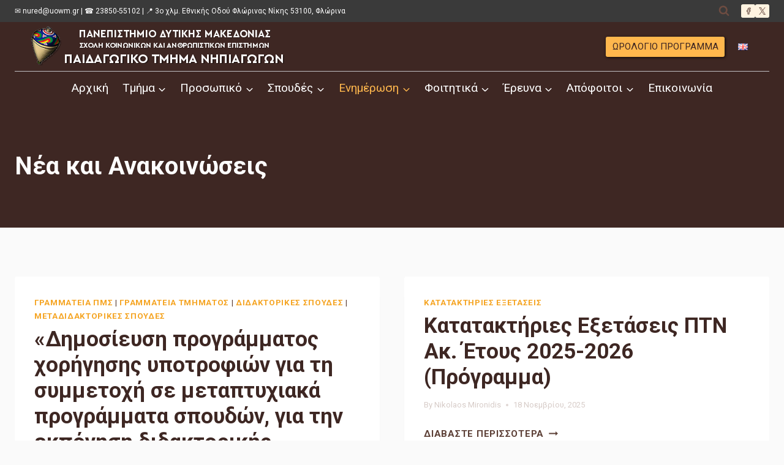

--- FILE ---
content_type: text/html; charset=UTF-8
request_url: https://nured.uowm.gr/news/page/4/
body_size: 37808
content:
<!doctype html>
<html lang="el" class="no-js" itemtype="https://schema.org/Blog" itemscope>
<head>
	<meta charset="UTF-8">
	<meta name="viewport" content="width=device-width, initial-scale=1, minimum-scale=1">
	<title>Νέα και Ανακοινώσεις &#8211; Σελίδα 4 &#8211; Παιδαγωγικό Τμήμα Νηπιαγωγών</title>
<meta name='robots' content='max-image-preview:large' />
<link rel="alternate" type="application/rss+xml" title="Ροή RSS &raquo; Παιδαγωγικό Τμήμα Νηπιαγωγών" href="https://nured.uowm.gr/feed/" />
<link rel="alternate" type="application/rss+xml" title="Ροή Σχολίων &raquo; Παιδαγωγικό Τμήμα Νηπιαγωγών" href="https://nured.uowm.gr/comments/feed/" />
<link rel="alternate" type="text/calendar" title="Παιδαγωγικό Τμήμα Νηπιαγωγών &raquo; iCal Feed" href="https://nured.uowm.gr/events/?ical=1" />
			<script>document.documentElement.classList.remove( 'no-js' );</script>
			<style id='wp-img-auto-sizes-contain-inline-css'>
img:is([sizes=auto i],[sizes^="auto," i]){contain-intrinsic-size:3000px 1500px}
/*# sourceURL=wp-img-auto-sizes-contain-inline-css */
</style>
<style id='wp-emoji-styles-inline-css'>

	img.wp-smiley, img.emoji {
		display: inline !important;
		border: none !important;
		box-shadow: none !important;
		height: 1em !important;
		width: 1em !important;
		margin: 0 0.07em !important;
		vertical-align: -0.1em !important;
		background: none !important;
		padding: 0 !important;
	}
/*# sourceURL=wp-emoji-styles-inline-css */
</style>
<link rel='stylesheet' id='wp-block-library-css' href='https://nured.uowm.gr/wp-includes/css/dist/block-library/style.min.css?ver=6.9' media='all' />
<style id='wp-block-media-text-inline-css'>
.wp-block-media-text{box-sizing:border-box;
  /*!rtl:begin:ignore*/direction:ltr;
  /*!rtl:end:ignore*/display:grid;grid-template-columns:50% 1fr;grid-template-rows:auto}.wp-block-media-text.has-media-on-the-right{grid-template-columns:1fr 50%}.wp-block-media-text.is-vertically-aligned-top>.wp-block-media-text__content,.wp-block-media-text.is-vertically-aligned-top>.wp-block-media-text__media{align-self:start}.wp-block-media-text.is-vertically-aligned-center>.wp-block-media-text__content,.wp-block-media-text.is-vertically-aligned-center>.wp-block-media-text__media,.wp-block-media-text>.wp-block-media-text__content,.wp-block-media-text>.wp-block-media-text__media{align-self:center}.wp-block-media-text.is-vertically-aligned-bottom>.wp-block-media-text__content,.wp-block-media-text.is-vertically-aligned-bottom>.wp-block-media-text__media{align-self:end}.wp-block-media-text>.wp-block-media-text__media{
  /*!rtl:begin:ignore*/grid-column:1;grid-row:1;
  /*!rtl:end:ignore*/margin:0}.wp-block-media-text>.wp-block-media-text__content{direction:ltr;
  /*!rtl:begin:ignore*/grid-column:2;grid-row:1;
  /*!rtl:end:ignore*/padding:0 8%;word-break:break-word}.wp-block-media-text.has-media-on-the-right>.wp-block-media-text__media{
  /*!rtl:begin:ignore*/grid-column:2;grid-row:1
  /*!rtl:end:ignore*/}.wp-block-media-text.has-media-on-the-right>.wp-block-media-text__content{
  /*!rtl:begin:ignore*/grid-column:1;grid-row:1
  /*!rtl:end:ignore*/}.wp-block-media-text__media a{display:block}.wp-block-media-text__media img,.wp-block-media-text__media video{height:auto;max-width:unset;vertical-align:middle;width:100%}.wp-block-media-text.is-image-fill>.wp-block-media-text__media{background-size:cover;height:100%;min-height:250px}.wp-block-media-text.is-image-fill>.wp-block-media-text__media>a{display:block;height:100%}.wp-block-media-text.is-image-fill>.wp-block-media-text__media img{height:1px;margin:-1px;overflow:hidden;padding:0;position:absolute;width:1px;clip:rect(0,0,0,0);border:0}.wp-block-media-text.is-image-fill-element>.wp-block-media-text__media{height:100%;min-height:250px}.wp-block-media-text.is-image-fill-element>.wp-block-media-text__media>a{display:block;height:100%}.wp-block-media-text.is-image-fill-element>.wp-block-media-text__media img{height:100%;object-fit:cover;width:100%}@media (max-width:600px){.wp-block-media-text.is-stacked-on-mobile{grid-template-columns:100%!important}.wp-block-media-text.is-stacked-on-mobile>.wp-block-media-text__media{grid-column:1;grid-row:1}.wp-block-media-text.is-stacked-on-mobile>.wp-block-media-text__content{grid-column:1;grid-row:2}}
/*# sourceURL=https://nured.uowm.gr/wp-includes/blocks/media-text/style.min.css */
</style>
<style id='wp-block-buttons-inline-css'>
.wp-block-buttons{box-sizing:border-box}.wp-block-buttons.is-vertical{flex-direction:column}.wp-block-buttons.is-vertical>.wp-block-button:last-child{margin-bottom:0}.wp-block-buttons>.wp-block-button{display:inline-block;margin:0}.wp-block-buttons.is-content-justification-left{justify-content:flex-start}.wp-block-buttons.is-content-justification-left.is-vertical{align-items:flex-start}.wp-block-buttons.is-content-justification-center{justify-content:center}.wp-block-buttons.is-content-justification-center.is-vertical{align-items:center}.wp-block-buttons.is-content-justification-right{justify-content:flex-end}.wp-block-buttons.is-content-justification-right.is-vertical{align-items:flex-end}.wp-block-buttons.is-content-justification-space-between{justify-content:space-between}.wp-block-buttons.aligncenter{text-align:center}.wp-block-buttons:not(.is-content-justification-space-between,.is-content-justification-right,.is-content-justification-left,.is-content-justification-center) .wp-block-button.aligncenter{margin-left:auto;margin-right:auto;width:100%}.wp-block-buttons[style*=text-decoration] .wp-block-button,.wp-block-buttons[style*=text-decoration] .wp-block-button__link{text-decoration:inherit}.wp-block-buttons.has-custom-font-size .wp-block-button__link{font-size:inherit}.wp-block-buttons .wp-block-button__link{width:100%}.wp-block-button.aligncenter{text-align:center}
/*# sourceURL=https://nured.uowm.gr/wp-includes/blocks/buttons/style.min.css */
</style>
<style id='wp-block-paragraph-inline-css'>
.is-small-text{font-size:.875em}.is-regular-text{font-size:1em}.is-large-text{font-size:2.25em}.is-larger-text{font-size:3em}.has-drop-cap:not(:focus):first-letter{float:left;font-size:8.4em;font-style:normal;font-weight:100;line-height:.68;margin:.05em .1em 0 0;text-transform:uppercase}body.rtl .has-drop-cap:not(:focus):first-letter{float:none;margin-left:.1em}p.has-drop-cap.has-background{overflow:hidden}:root :where(p.has-background){padding:1.25em 2.375em}:where(p.has-text-color:not(.has-link-color)) a{color:inherit}p.has-text-align-left[style*="writing-mode:vertical-lr"],p.has-text-align-right[style*="writing-mode:vertical-rl"]{rotate:180deg}
/*# sourceURL=https://nured.uowm.gr/wp-includes/blocks/paragraph/style.min.css */
</style>
<style id='global-styles-inline-css'>
:root{--wp--preset--aspect-ratio--square: 1;--wp--preset--aspect-ratio--4-3: 4/3;--wp--preset--aspect-ratio--3-4: 3/4;--wp--preset--aspect-ratio--3-2: 3/2;--wp--preset--aspect-ratio--2-3: 2/3;--wp--preset--aspect-ratio--16-9: 16/9;--wp--preset--aspect-ratio--9-16: 9/16;--wp--preset--color--black: #000000;--wp--preset--color--cyan-bluish-gray: #abb8c3;--wp--preset--color--white: #ffffff;--wp--preset--color--pale-pink: #f78da7;--wp--preset--color--vivid-red: #cf2e2e;--wp--preset--color--luminous-vivid-orange: #ff6900;--wp--preset--color--luminous-vivid-amber: #fcb900;--wp--preset--color--light-green-cyan: #7bdcb5;--wp--preset--color--vivid-green-cyan: #00d084;--wp--preset--color--pale-cyan-blue: #8ed1fc;--wp--preset--color--vivid-cyan-blue: #0693e3;--wp--preset--color--vivid-purple: #9b51e0;--wp--preset--color--theme-palette-1: var(--global-palette1);--wp--preset--color--theme-palette-2: var(--global-palette2);--wp--preset--color--theme-palette-3: var(--global-palette3);--wp--preset--color--theme-palette-4: var(--global-palette4);--wp--preset--color--theme-palette-5: var(--global-palette5);--wp--preset--color--theme-palette-6: var(--global-palette6);--wp--preset--color--theme-palette-7: var(--global-palette7);--wp--preset--color--theme-palette-8: var(--global-palette8);--wp--preset--color--theme-palette-9: var(--global-palette9);--wp--preset--color--theme-palette-10: var(--global-palette10);--wp--preset--color--theme-palette-11: var(--global-palette11);--wp--preset--color--theme-palette-12: var(--global-palette12);--wp--preset--color--theme-palette-13: var(--global-palette13);--wp--preset--color--theme-palette-14: var(--global-palette14);--wp--preset--color--theme-palette-15: var(--global-palette15);--wp--preset--gradient--vivid-cyan-blue-to-vivid-purple: linear-gradient(135deg,rgb(6,147,227) 0%,rgb(155,81,224) 100%);--wp--preset--gradient--light-green-cyan-to-vivid-green-cyan: linear-gradient(135deg,rgb(122,220,180) 0%,rgb(0,208,130) 100%);--wp--preset--gradient--luminous-vivid-amber-to-luminous-vivid-orange: linear-gradient(135deg,rgb(252,185,0) 0%,rgb(255,105,0) 100%);--wp--preset--gradient--luminous-vivid-orange-to-vivid-red: linear-gradient(135deg,rgb(255,105,0) 0%,rgb(207,46,46) 100%);--wp--preset--gradient--very-light-gray-to-cyan-bluish-gray: linear-gradient(135deg,rgb(238,238,238) 0%,rgb(169,184,195) 100%);--wp--preset--gradient--cool-to-warm-spectrum: linear-gradient(135deg,rgb(74,234,220) 0%,rgb(151,120,209) 20%,rgb(207,42,186) 40%,rgb(238,44,130) 60%,rgb(251,105,98) 80%,rgb(254,248,76) 100%);--wp--preset--gradient--blush-light-purple: linear-gradient(135deg,rgb(255,206,236) 0%,rgb(152,150,240) 100%);--wp--preset--gradient--blush-bordeaux: linear-gradient(135deg,rgb(254,205,165) 0%,rgb(254,45,45) 50%,rgb(107,0,62) 100%);--wp--preset--gradient--luminous-dusk: linear-gradient(135deg,rgb(255,203,112) 0%,rgb(199,81,192) 50%,rgb(65,88,208) 100%);--wp--preset--gradient--pale-ocean: linear-gradient(135deg,rgb(255,245,203) 0%,rgb(182,227,212) 50%,rgb(51,167,181) 100%);--wp--preset--gradient--electric-grass: linear-gradient(135deg,rgb(202,248,128) 0%,rgb(113,206,126) 100%);--wp--preset--gradient--midnight: linear-gradient(135deg,rgb(2,3,129) 0%,rgb(40,116,252) 100%);--wp--preset--font-size--small: var(--global-font-size-small);--wp--preset--font-size--medium: var(--global-font-size-medium);--wp--preset--font-size--large: var(--global-font-size-large);--wp--preset--font-size--x-large: 42px;--wp--preset--font-size--larger: var(--global-font-size-larger);--wp--preset--font-size--xxlarge: var(--global-font-size-xxlarge);--wp--preset--spacing--20: 0.44rem;--wp--preset--spacing--30: 0.67rem;--wp--preset--spacing--40: 1rem;--wp--preset--spacing--50: 1.5rem;--wp--preset--spacing--60: 2.25rem;--wp--preset--spacing--70: 3.38rem;--wp--preset--spacing--80: 5.06rem;--wp--preset--shadow--natural: 6px 6px 9px rgba(0, 0, 0, 0.2);--wp--preset--shadow--deep: 12px 12px 50px rgba(0, 0, 0, 0.4);--wp--preset--shadow--sharp: 6px 6px 0px rgba(0, 0, 0, 0.2);--wp--preset--shadow--outlined: 6px 6px 0px -3px rgb(255, 255, 255), 6px 6px rgb(0, 0, 0);--wp--preset--shadow--crisp: 6px 6px 0px rgb(0, 0, 0);}:where(.is-layout-flex){gap: 0.5em;}:where(.is-layout-grid){gap: 0.5em;}body .is-layout-flex{display: flex;}.is-layout-flex{flex-wrap: wrap;align-items: center;}.is-layout-flex > :is(*, div){margin: 0;}body .is-layout-grid{display: grid;}.is-layout-grid > :is(*, div){margin: 0;}:where(.wp-block-columns.is-layout-flex){gap: 2em;}:where(.wp-block-columns.is-layout-grid){gap: 2em;}:where(.wp-block-post-template.is-layout-flex){gap: 1.25em;}:where(.wp-block-post-template.is-layout-grid){gap: 1.25em;}.has-black-color{color: var(--wp--preset--color--black) !important;}.has-cyan-bluish-gray-color{color: var(--wp--preset--color--cyan-bluish-gray) !important;}.has-white-color{color: var(--wp--preset--color--white) !important;}.has-pale-pink-color{color: var(--wp--preset--color--pale-pink) !important;}.has-vivid-red-color{color: var(--wp--preset--color--vivid-red) !important;}.has-luminous-vivid-orange-color{color: var(--wp--preset--color--luminous-vivid-orange) !important;}.has-luminous-vivid-amber-color{color: var(--wp--preset--color--luminous-vivid-amber) !important;}.has-light-green-cyan-color{color: var(--wp--preset--color--light-green-cyan) !important;}.has-vivid-green-cyan-color{color: var(--wp--preset--color--vivid-green-cyan) !important;}.has-pale-cyan-blue-color{color: var(--wp--preset--color--pale-cyan-blue) !important;}.has-vivid-cyan-blue-color{color: var(--wp--preset--color--vivid-cyan-blue) !important;}.has-vivid-purple-color{color: var(--wp--preset--color--vivid-purple) !important;}.has-black-background-color{background-color: var(--wp--preset--color--black) !important;}.has-cyan-bluish-gray-background-color{background-color: var(--wp--preset--color--cyan-bluish-gray) !important;}.has-white-background-color{background-color: var(--wp--preset--color--white) !important;}.has-pale-pink-background-color{background-color: var(--wp--preset--color--pale-pink) !important;}.has-vivid-red-background-color{background-color: var(--wp--preset--color--vivid-red) !important;}.has-luminous-vivid-orange-background-color{background-color: var(--wp--preset--color--luminous-vivid-orange) !important;}.has-luminous-vivid-amber-background-color{background-color: var(--wp--preset--color--luminous-vivid-amber) !important;}.has-light-green-cyan-background-color{background-color: var(--wp--preset--color--light-green-cyan) !important;}.has-vivid-green-cyan-background-color{background-color: var(--wp--preset--color--vivid-green-cyan) !important;}.has-pale-cyan-blue-background-color{background-color: var(--wp--preset--color--pale-cyan-blue) !important;}.has-vivid-cyan-blue-background-color{background-color: var(--wp--preset--color--vivid-cyan-blue) !important;}.has-vivid-purple-background-color{background-color: var(--wp--preset--color--vivid-purple) !important;}.has-black-border-color{border-color: var(--wp--preset--color--black) !important;}.has-cyan-bluish-gray-border-color{border-color: var(--wp--preset--color--cyan-bluish-gray) !important;}.has-white-border-color{border-color: var(--wp--preset--color--white) !important;}.has-pale-pink-border-color{border-color: var(--wp--preset--color--pale-pink) !important;}.has-vivid-red-border-color{border-color: var(--wp--preset--color--vivid-red) !important;}.has-luminous-vivid-orange-border-color{border-color: var(--wp--preset--color--luminous-vivid-orange) !important;}.has-luminous-vivid-amber-border-color{border-color: var(--wp--preset--color--luminous-vivid-amber) !important;}.has-light-green-cyan-border-color{border-color: var(--wp--preset--color--light-green-cyan) !important;}.has-vivid-green-cyan-border-color{border-color: var(--wp--preset--color--vivid-green-cyan) !important;}.has-pale-cyan-blue-border-color{border-color: var(--wp--preset--color--pale-cyan-blue) !important;}.has-vivid-cyan-blue-border-color{border-color: var(--wp--preset--color--vivid-cyan-blue) !important;}.has-vivid-purple-border-color{border-color: var(--wp--preset--color--vivid-purple) !important;}.has-vivid-cyan-blue-to-vivid-purple-gradient-background{background: var(--wp--preset--gradient--vivid-cyan-blue-to-vivid-purple) !important;}.has-light-green-cyan-to-vivid-green-cyan-gradient-background{background: var(--wp--preset--gradient--light-green-cyan-to-vivid-green-cyan) !important;}.has-luminous-vivid-amber-to-luminous-vivid-orange-gradient-background{background: var(--wp--preset--gradient--luminous-vivid-amber-to-luminous-vivid-orange) !important;}.has-luminous-vivid-orange-to-vivid-red-gradient-background{background: var(--wp--preset--gradient--luminous-vivid-orange-to-vivid-red) !important;}.has-very-light-gray-to-cyan-bluish-gray-gradient-background{background: var(--wp--preset--gradient--very-light-gray-to-cyan-bluish-gray) !important;}.has-cool-to-warm-spectrum-gradient-background{background: var(--wp--preset--gradient--cool-to-warm-spectrum) !important;}.has-blush-light-purple-gradient-background{background: var(--wp--preset--gradient--blush-light-purple) !important;}.has-blush-bordeaux-gradient-background{background: var(--wp--preset--gradient--blush-bordeaux) !important;}.has-luminous-dusk-gradient-background{background: var(--wp--preset--gradient--luminous-dusk) !important;}.has-pale-ocean-gradient-background{background: var(--wp--preset--gradient--pale-ocean) !important;}.has-electric-grass-gradient-background{background: var(--wp--preset--gradient--electric-grass) !important;}.has-midnight-gradient-background{background: var(--wp--preset--gradient--midnight) !important;}.has-small-font-size{font-size: var(--wp--preset--font-size--small) !important;}.has-medium-font-size{font-size: var(--wp--preset--font-size--medium) !important;}.has-large-font-size{font-size: var(--wp--preset--font-size--large) !important;}.has-x-large-font-size{font-size: var(--wp--preset--font-size--x-large) !important;}
/*# sourceURL=global-styles-inline-css */
</style>

<style id='classic-theme-styles-inline-css'>
/*! This file is auto-generated */
.wp-block-button__link{color:#fff;background-color:#32373c;border-radius:9999px;box-shadow:none;text-decoration:none;padding:calc(.667em + 2px) calc(1.333em + 2px);font-size:1.125em}.wp-block-file__button{background:#32373c;color:#fff;text-decoration:none}
/*# sourceURL=/wp-includes/css/classic-themes.min.css */
</style>
<link rel='stylesheet' id='dashicons-css' href='https://nured.uowm.gr/wp-includes/css/dashicons.min.css?ver=6.9' media='all' />
<link rel='stylesheet' id='kadence-global-css' href='https://nured.uowm.gr/wp-content/themes/kadence/assets/css/global.min.css?ver=1.4.3' media='all' />
<style id='kadence-global-inline-css'>
/* Kadence Base CSS */
:root{--global-palette1:#ffb74d;--global-palette2:#ffb74d;--global-palette3:#3e2723;--global-palette4:#5d4037;--global-palette5:#6d4c41;--global-palette6:#d7ccc8;--global-palette7:#fff3e0;--global-palette8:#fafafa;--global-palette9:#ffffff;--global-palette10:oklch(from var(--global-palette1) calc(l + 0.10 * (1 - l)) calc(c * 1.00) calc(h + 180) / 100%);--global-palette11:#13612e;--global-palette12:#1159af;--global-palette13:#b82105;--global-palette14:#f7630c;--global-palette15:#f5a524;--global-palette9rgb:255, 255, 255;--global-palette-highlight:var(--global-palette15);--global-palette-highlight-alt:#c77d00;--global-palette-highlight-alt2:var(--global-palette9);--global-palette-btn-bg:var(--global-palette1);--global-palette-btn-bg-hover:var(--global-palette2);--global-palette-btn:var(--global-palette9);--global-palette-btn-hover:var(--global-palette9);--global-palette-btn-sec-bg:var(--global-palette7);--global-palette-btn-sec-bg-hover:var(--global-palette2);--global-palette-btn-sec:var(--global-palette3);--global-palette-btn-sec-hover:var(--global-palette9);--global-body-font-family:Roboto, var(--global-fallback-font);--global-heading-font-family:Roboto, var(--global-fallback-font);--global-primary-nav-font-family:inherit;--global-fallback-font:sans-serif;--global-display-fallback-font:sans-serif;--global-content-width:1290px;--global-content-wide-width:calc(1290px + 230px);--global-content-narrow-width:842px;--global-content-edge-padding:1.5rem;--global-content-boxed-padding:2rem;--global-calc-content-width:calc(1290px - var(--global-content-edge-padding) - var(--global-content-edge-padding) );--wp--style--global--content-size:var(--global-calc-content-width);}.wp-site-blocks{--global-vw:calc( 100vw - ( 0.5 * var(--scrollbar-offset)));}body{background:var(--global-palette8);}body, input, select, optgroup, textarea{font-style:normal;font-weight:normal;font-size:19px;line-height:1.7;font-family:var(--global-body-font-family);color:var(--global-palette4);}.content-bg, body.content-style-unboxed .site{background:var(--global-palette9);}h1,h2,h3,h4,h5,h6{font-family:var(--global-heading-font-family);}h1{font-style:normal;font-weight:700;font-size:60px;line-height:1.5;color:var(--global-palette3);}h2{font-style:normal;font-weight:700;font-size:80px;line-height:1.2;color:var(--global-palette3);}h3{font-style:normal;font-weight:700;font-size:60px;line-height:1.2;color:var(--global-palette3);}h4{font-style:normal;font-weight:700;font-size:22px;line-height:1.2;color:var(--global-palette3);}h5{font-style:normal;font-weight:700;font-size:16px;line-height:1.3;color:var(--global-palette3);}h6{font-style:normal;font-weight:700;font-size:18px;line-height:1.5;color:var(--global-palette6);}.entry-hero h1{font-style:normal;font-size:40px;line-height:1.5;}.entry-hero .kadence-breadcrumbs{max-width:1290px;}.site-container, .site-header-row-layout-contained, .site-footer-row-layout-contained, .entry-hero-layout-contained, .comments-area, .alignfull > .wp-block-cover__inner-container, .alignwide > .wp-block-cover__inner-container{max-width:var(--global-content-width);}.content-width-narrow .content-container.site-container, .content-width-narrow .hero-container.site-container{max-width:var(--global-content-narrow-width);}@media all and (min-width: 1520px){.wp-site-blocks .content-container  .alignwide{margin-left:-115px;margin-right:-115px;width:unset;max-width:unset;}}@media all and (min-width: 1102px){.content-width-narrow .wp-site-blocks .content-container .alignwide{margin-left:-130px;margin-right:-130px;width:unset;max-width:unset;}}.content-style-boxed .wp-site-blocks .entry-content .alignwide{margin-left:calc( -1 * var( --global-content-boxed-padding ) );margin-right:calc( -1 * var( --global-content-boxed-padding ) );}.content-area{margin-top:5rem;margin-bottom:5rem;}@media all and (max-width: 1024px){.content-area{margin-top:3rem;margin-bottom:3rem;}}@media all and (max-width: 767px){.content-area{margin-top:2rem;margin-bottom:2rem;}}@media all and (max-width: 1024px){:root{--global-content-boxed-padding:2rem;}}@media all and (max-width: 767px){:root{--global-content-boxed-padding:1.5rem;}}.entry-content-wrap{padding:2rem;}@media all and (max-width: 1024px){.entry-content-wrap{padding:2rem;}}@media all and (max-width: 767px){.entry-content-wrap{padding:1.5rem;}}.entry.single-entry{box-shadow:0px 15px 15px -10px rgba(0,0,0,0.05);}.entry.loop-entry{box-shadow:0px 15px 15px -10px rgba(0,0,0,0.05);}.loop-entry .entry-content-wrap{padding:2rem;}@media all and (max-width: 1024px){.loop-entry .entry-content-wrap{padding:2rem;}}@media all and (max-width: 767px){.loop-entry .entry-content-wrap{padding:1.5rem;}}button, .button, .wp-block-button__link, input[type="button"], input[type="reset"], input[type="submit"], .fl-button, .elementor-button-wrapper .elementor-button, .wc-block-components-checkout-place-order-button, .wc-block-cart__submit{box-shadow:0px 0px 0px -7px rgba(0,0,0,0);}button:hover, button:focus, button:active, .button:hover, .button:focus, .button:active, .wp-block-button__link:hover, .wp-block-button__link:focus, .wp-block-button__link:active, input[type="button"]:hover, input[type="button"]:focus, input[type="button"]:active, input[type="reset"]:hover, input[type="reset"]:focus, input[type="reset"]:active, input[type="submit"]:hover, input[type="submit"]:focus, input[type="submit"]:active, .elementor-button-wrapper .elementor-button:hover, .elementor-button-wrapper .elementor-button:focus, .elementor-button-wrapper .elementor-button:active, .wc-block-cart__submit:hover{box-shadow:0px 15px 25px -7px rgba(0,0,0,0.1);}.kb-button.kb-btn-global-outline.kb-btn-global-inherit{padding-top:calc(px - 2px);padding-right:calc(px - 2px);padding-bottom:calc(px - 2px);padding-left:calc(px - 2px);}@media all and (min-width: 1025px){.transparent-header .entry-hero .entry-hero-container-inner{padding-top:calc(10px + 80px + 0px);}}@media all and (max-width: 1024px){.mobile-transparent-header .entry-hero .entry-hero-container-inner{padding-top:calc(10px + 80px);}}@media all and (max-width: 767px){.mobile-transparent-header .entry-hero .entry-hero-container-inner{padding-top:calc(10px + 80px);}}#kt-scroll-up-reader, #kt-scroll-up{border-radius:60px 60px 60px 60px;color:var(--global-palette1);bottom:30px;font-size:1.2em;padding:0.4em 0.4em 0.4em 0.4em;}#kt-scroll-up-reader.scroll-up-side-right, #kt-scroll-up.scroll-up-side-right{right:30px;}#kt-scroll-up-reader.scroll-up-side-left, #kt-scroll-up.scroll-up-side-left{left:30px;}@media all and (hover: hover){#kt-scroll-up-reader:hover, #kt-scroll-up:hover{color:var(--global-palette2);}}.post-archive-hero-section .entry-hero-container-inner{background:var(--global-palette3);}.wp-site-blocks .post-archive-title h1{color:var(--global-palette9);}.loop-entry.type-post h2.entry-title{font-style:normal;font-weight:700;font-size:35px;color:var(--global-palette3);}.loop-entry.type-post .entry-meta{font-style:normal;font-size:13px;}.loop-entry.type-post .entry-meta{color:var(--global-palette6);}body.social-brand-colors .social-show-brand-hover .social-link-facebook:not(.ignore-brand):not(.skip):not(.ignore):hover, body.social-brand-colors .social-show-brand-until .social-link-facebook:not(:hover):not(.skip):not(.ignore), body.social-brand-colors .social-show-brand-always .social-link-facebook:not(.ignore-brand):not(.skip):not(.ignore){background:#3b5998;}body.social-brand-colors .social-show-brand-hover.social-style-outline .social-link-facebook:not(.ignore-brand):not(.skip):not(.ignore):hover, body.social-brand-colors .social-show-brand-until.social-style-outline .social-link-facebook:not(:hover):not(.skip):not(.ignore), body.social-brand-colors .social-show-brand-always.social-style-outline .social-link-facebook:not(.ignore-brand):not(.skip):not(.ignore){color:#3b5998;}body.social-brand-colors .social-show-brand-hover .social-link-twitter:not(.ignore-brand):not(.skip):not(.ignore):hover, body.social-brand-colors .social-show-brand-until .social-link-twitter:not(:hover):not(.skip):not(.ignore), body.social-brand-colors .social-show-brand-always .social-link-twitter:not(.ignore-brand):not(.skip):not(.ignore){background:#1DA1F2;}body.social-brand-colors .social-show-brand-hover.social-style-outline .social-link-twitter:not(.ignore-brand):not(.skip):not(.ignore):hover, body.social-brand-colors .social-show-brand-until.social-style-outline .social-link-twitter:not(:hover):not(.skip):not(.ignore), body.social-brand-colors .social-show-brand-always.social-style-outline .social-link-twitter:not(.ignore-brand):not(.skip):not(.ignore){color:#1DA1F2;}
/* Kadence Header CSS */
@media all and (max-width: 1024px){.mobile-transparent-header #masthead{position:absolute;left:0px;right:0px;z-index:100;}.kadence-scrollbar-fixer.mobile-transparent-header #masthead{right:var(--scrollbar-offset,0);}.mobile-transparent-header #masthead, .mobile-transparent-header .site-top-header-wrap .site-header-row-container-inner, .mobile-transparent-header .site-main-header-wrap .site-header-row-container-inner, .mobile-transparent-header .site-bottom-header-wrap .site-header-row-container-inner{background:transparent;}.site-header-row-tablet-layout-fullwidth, .site-header-row-tablet-layout-standard{padding:0px;}}@media all and (min-width: 1025px){.transparent-header #masthead{position:absolute;left:0px;right:0px;z-index:100;}.transparent-header.kadence-scrollbar-fixer #masthead{right:var(--scrollbar-offset,0);}.transparent-header #masthead, .transparent-header .site-top-header-wrap .site-header-row-container-inner, .transparent-header .site-main-header-wrap .site-header-row-container-inner, .transparent-header .site-bottom-header-wrap .site-header-row-container-inner{background:transparent;}}.site-branding a.brand img{max-width:420px;}.site-branding a.brand img.svg-logo-image{width:420px;}@media all and (max-width: 1024px){.site-branding a.brand img{max-width:420px;}.site-branding a.brand img.svg-logo-image{width:420px;}}@media all and (max-width: 767px){.site-branding a.brand img{max-width:200px;}.site-branding a.brand img.svg-logo-image{width:200px;}}.site-branding{padding:0px 0px 0px 0px;}.site-branding .site-title{font-style:normal;font-weight:700;font-size:26px;line-height:1.2;color:var(--global-palette9);}#masthead, #masthead .kadence-sticky-header.item-is-fixed:not(.item-at-start):not(.site-header-row-container):not(.site-main-header-wrap), #masthead .kadence-sticky-header.item-is-fixed:not(.item-at-start) > .site-header-row-container-inner{background:var(--global-palette3);}.site-main-header-wrap .site-header-row-container-inner{border-bottom:1px solid rgba(237,242,247,0.75);}.site-main-header-inner-wrap{min-height:80px;}.site-top-header-wrap .site-header-row-container-inner{background:#3a3a3a;}.site-top-header-inner-wrap{min-height:10px;}.site-bottom-header-inner-wrap{min-height:0px;}.header-navigation[class*="header-navigation-style-underline"] .header-menu-container.primary-menu-container>ul>li>a:after{width:calc( 100% - 1.2em);}.main-navigation .primary-menu-container > ul > li.menu-item > a{padding-left:calc(1.2em / 2);padding-right:calc(1.2em / 2);padding-top:0.6em;padding-bottom:0.6em;color:var(--global-palette9);}.main-navigation .primary-menu-container > ul > li.menu-item .dropdown-nav-special-toggle{right:calc(1.2em / 2);}.main-navigation .primary-menu-container > ul > li.menu-item > a:hover{color:var(--global-palette2);}.main-navigation .primary-menu-container > ul > li.menu-item.current-menu-item > a{color:var(--global-palette1);}.header-navigation[class*="header-navigation-style-underline"] .header-menu-container.secondary-menu-container>ul>li>a:after{width:calc( 100% - 1.2em);}.secondary-navigation .secondary-menu-container > ul > li.menu-item > a{padding-left:calc(1.2em / 2);padding-right:calc(1.2em / 2);padding-top:0.6em;padding-bottom:0.6em;color:var(--global-palette5);}.secondary-navigation .primary-menu-container > ul > li.menu-item .dropdown-nav-special-toggle{right:calc(1.2em / 2);}.secondary-navigation .secondary-menu-container > ul > li.menu-item > a:hover{color:var(--global-palette-highlight);}.secondary-navigation .secondary-menu-container > ul > li.menu-item.current-menu-item > a{color:var(--global-palette3);}.header-navigation .header-menu-container ul ul.sub-menu, .header-navigation .header-menu-container ul ul.submenu{background:var(--global-palette3);box-shadow:0px 2px 13px 0px rgba(0,0,0,0.1);}.header-navigation .header-menu-container ul ul li.menu-item, .header-menu-container ul.menu > li.kadence-menu-mega-enabled > ul > li.menu-item > a{border-bottom:1px solid rgba(255,255,255,0.1);border-radius:0px 0px 0px 0px;}.header-navigation .header-menu-container ul ul li.menu-item > a{width:200px;padding-top:1em;padding-bottom:1em;color:var(--global-palette8);font-size:12px;}.header-navigation .header-menu-container ul ul li.menu-item > a:hover{color:var(--global-palette9);background:var(--global-palette2);border-radius:0px 0px 0px 0px;}.header-navigation .header-menu-container ul ul li.menu-item.current-menu-item > a{color:var(--global-palette9);background:var(--global-palette4);border-radius:0px 0px 0px 0px;}.mobile-toggle-open-container .menu-toggle-open, .mobile-toggle-open-container .menu-toggle-open:focus{background:var(--global-palette3);color:var(--global-palette1);padding:0.4em 0.6em 0.4em 0.7em;font-size:14px;}.mobile-toggle-open-container .menu-toggle-open.menu-toggle-style-bordered{border:1px solid currentColor;}.mobile-toggle-open-container .menu-toggle-open .menu-toggle-icon{font-size:20px;}.mobile-toggle-open-container .menu-toggle-open:hover, .mobile-toggle-open-container .menu-toggle-open:focus-visible{color:var(--global-palette1);background:var(--global-palette3);}.mobile-navigation ul li{font-size:14px;}.mobile-navigation ul li a{padding-top:1em;padding-bottom:1em;}.mobile-navigation ul li > a, .mobile-navigation ul li.menu-item-has-children > .drawer-nav-drop-wrap{background:#000000;color:var(--global-palette9);}.mobile-navigation ul li > a:hover, .mobile-navigation ul li.menu-item-has-children > .drawer-nav-drop-wrap:hover{color:var(--global-palette8);}.mobile-navigation ul li.current-menu-item > a, .mobile-navigation ul li.current-menu-item.menu-item-has-children > .drawer-nav-drop-wrap{background:var(--global-palette3);color:var(--global-palette9);}.mobile-navigation ul li.menu-item-has-children .drawer-nav-drop-wrap, .mobile-navigation ul li:not(.menu-item-has-children) a{border-bottom:1px solid rgba(255,255,255,0.1);}.mobile-navigation:not(.drawer-navigation-parent-toggle-true) ul li.menu-item-has-children .drawer-nav-drop-wrap button{border-left:1px solid rgba(255,255,255,0.1);}#mobile-drawer .drawer-inner, #mobile-drawer.popup-drawer-layout-fullwidth.popup-drawer-animation-slice .pop-portion-bg, #mobile-drawer.popup-drawer-layout-fullwidth.popup-drawer-animation-slice.pop-animated.show-drawer .drawer-inner{background:#000000;}#mobile-drawer .drawer-header .drawer-toggle{padding:0.6em 0.15em 0.6em 0.15em;font-size:24px;}#main-header .header-button{color:var(--global-palette3);box-shadow:1px 1px 4px 0px rgba(0,0,0,0.85);}#main-header .header-button:hover{box-shadow:0px 15px 25px -7px rgba(0,0,0,0.1);}.header-html{font-style:normal;font-size:12px;line-height:1.4;color:var(--global-palette9);}.header-social-wrap{margin:3px 0px 3px 0px;}.header-social-wrap .header-social-inner-wrap{font-size:0.6em;gap:0.3em;}.header-social-wrap .header-social-inner-wrap .social-button{border:2px none transparent;border-radius:3px;}.header-mobile-social-wrap{margin:0px 0px 3px 0px;}.header-mobile-social-wrap .header-mobile-social-inner-wrap{font-size:0.7em;gap:0.3em;}.header-mobile-social-wrap .header-mobile-social-inner-wrap .social-button{border:2px none transparent;border-radius:3px;}.search-toggle-open-container .search-toggle-open{color:var(--global-palette5);}.search-toggle-open-container .search-toggle-open.search-toggle-style-bordered{border:1px solid currentColor;}.search-toggle-open-container .search-toggle-open .search-toggle-icon{font-size:1em;}.search-toggle-open-container .search-toggle-open:hover, .search-toggle-open-container .search-toggle-open:focus{color:var(--global-palette-highlight);}#search-drawer .drawer-inner{background:rgba(9, 12, 16, 0.97);}
/* Kadence Footer CSS */
.site-middle-footer-wrap .site-footer-row-container-inner{background:var(--global-palette3);font-style:normal;color:var(--global-palette6);}.site-footer .site-middle-footer-wrap a:where(:not(.button):not(.wp-block-button__link):not(.wp-element-button)){color:var(--global-palette6);}.site-footer .site-middle-footer-wrap a:where(:not(.button):not(.wp-block-button__link):not(.wp-element-button)):hover{color:var(--global-palette1);}.site-middle-footer-inner-wrap{padding-top:90px;padding-bottom:30px;grid-column-gap:60px;grid-row-gap:60px;}.site-middle-footer-inner-wrap .widget{margin-bottom:30px;}.site-middle-footer-inner-wrap .widget-area .widget-title{font-style:normal;text-transform:none;color:var(--global-palette7);}.site-middle-footer-inner-wrap .site-footer-section:not(:last-child):after{right:calc(-60px / 2);}.site-top-footer-inner-wrap{padding-top:30px;padding-bottom:30px;grid-column-gap:30px;grid-row-gap:30px;}.site-top-footer-inner-wrap .widget{margin-bottom:30px;}.site-top-footer-inner-wrap .site-footer-section:not(:last-child):after{right:calc(-30px / 2);}.site-bottom-footer-wrap .site-footer-row-container-inner{background:var(--global-palette3);border-top:1px solid var(--global-palette5);}.site-bottom-footer-inner-wrap{padding-top:30px;padding-bottom:30px;grid-column-gap:30px;}.site-bottom-footer-inner-wrap .widget{margin-bottom:30px;}.site-bottom-footer-inner-wrap .site-footer-section:not(:last-child):after{right:calc(-30px / 2);}#colophon .footer-html{font-style:normal;font-size:15px;color:var(--global-palette6);}
/* Kadence Events CSS */
:root{--tec-color-background-events:transparent;--tec-color-text-event-date:var(--global-palette3);--tec-color-text-event-title:var(--global-palette3);--tec-color-text-events-title:var(--global-palette3);--tec-color-background-view-selector-list-item-hover:var(--global-palette7);--tec-color-background-secondary:var(--global-palette8);--tec-color-link-primary:var(--global-palette3);--tec-color-icon-active:var(--global-palette3);--tec-color-day-marker-month:var(--global-palette4);--tec-color-border-active-month-grid-hover:var(--global-palette5);--tec-color-accent-primary:var(--global-palette1);--tec-color-border-default:var(--global-gray-400);}
/*# sourceURL=kadence-global-inline-css */
</style>
<link rel='stylesheet' id='kadence-header-css' href='https://nured.uowm.gr/wp-content/themes/kadence/assets/css/header.min.css?ver=1.4.3' media='all' />
<link rel='stylesheet' id='kadence-content-css' href='https://nured.uowm.gr/wp-content/themes/kadence/assets/css/content.min.css?ver=1.4.3' media='all' />
<link rel='stylesheet' id='kadence-footer-css' href='https://nured.uowm.gr/wp-content/themes/kadence/assets/css/footer.min.css?ver=1.4.3' media='all' />
<link rel='stylesheet' id='fancybox-css' href='https://nured.uowm.gr/wp-content/plugins/easy-fancybox/fancybox/1.5.4/jquery.fancybox.min.css?ver=6.9' media='screen' />
<style id='fancybox-inline-css'>
#fancybox-content{border-color:#ffffff;}#fancybox-title,#fancybox-title-float-main{color:#fff}
/*# sourceURL=fancybox-inline-css */
</style>
<link rel='stylesheet' id='kadence-polylang-css' href='https://nured.uowm.gr/wp-content/themes/kadence/assets/css/polylang.min.css?ver=1.4.3' media='all' />
<link rel='stylesheet' id='kadence-tribe-css' href='https://nured.uowm.gr/wp-content/themes/kadence/assets/css/tribe-events.min.css?ver=1.4.3' media='all' />
<style id='kadence-blocks-global-variables-inline-css'>
:root {--global-kb-font-size-sm:clamp(0.8rem, 0.73rem + 0.217vw, 0.9rem);--global-kb-font-size-md:clamp(1.1rem, 0.995rem + 0.326vw, 1.25rem);--global-kb-font-size-lg:clamp(1.75rem, 1.576rem + 0.543vw, 2rem);--global-kb-font-size-xl:clamp(2.25rem, 1.728rem + 1.63vw, 3rem);--global-kb-font-size-xxl:clamp(2.5rem, 1.456rem + 3.26vw, 4rem);--global-kb-font-size-xxxl:clamp(2.75rem, 0.489rem + 7.065vw, 6rem);}
/*# sourceURL=kadence-blocks-global-variables-inline-css */
</style>
<script src="https://nured.uowm.gr/wp-includes/js/jquery/jquery.min.js?ver=3.7.1" id="jquery-core-js"></script>
<script src="https://nured.uowm.gr/wp-includes/js/jquery/jquery-migrate.min.js?ver=3.4.1" id="jquery-migrate-js"></script>
<link rel="https://api.w.org/" href="https://nured.uowm.gr/wp-json/" /><link rel="EditURI" type="application/rsd+xml" title="RSD" href="https://nured.uowm.gr/xmlrpc.php?rsd" />
<meta name="generator" content="WordPress 6.9" />
<meta name="tec-api-version" content="v1"><meta name="tec-api-origin" content="https://nured.uowm.gr"><link rel="alternate" href="https://nured.uowm.gr/wp-json/tribe/events/v1/" /><style>.recentcomments a{display:inline !important;padding:0 !important;margin:0 !important;}</style><link rel='stylesheet' id='kadence-fonts-gfonts-css' href='https://fonts.googleapis.com/css?family=Roboto:regular,700&#038;display=swap' media='all' />
<link rel="icon" href="https://nured.uowm.gr/wp-content/uploads/2025/10/nured-logo300x300-150x150.png" sizes="32x32" />
<link rel="icon" href="https://nured.uowm.gr/wp-content/uploads/2025/10/nured-logo300x300.png" sizes="192x192" />
<link rel="apple-touch-icon" href="https://nured.uowm.gr/wp-content/uploads/2025/10/nured-logo300x300.png" />
<meta name="msapplication-TileImage" content="https://nured.uowm.gr/wp-content/uploads/2025/10/nured-logo300x300.png" />
</head>

<body class="blog paged wp-custom-logo wp-embed-responsive paged-4 wp-theme-kadence tribe-no-js hfeed footer-on-bottom social-brand-colors hide-focus-outline link-style-no-underline content-title-style-above content-width-normal content-style-boxed content-vertical-padding-show non-transparent-header mobile-non-transparent-header">
<div id="wrapper" class="site wp-site-blocks">
			<a class="skip-link screen-reader-text scroll-ignore" href="#main">Skip to content</a>
		<header id="masthead" class="site-header" role="banner" itemtype="https://schema.org/WPHeader" itemscope>
	<div id="main-header" class="site-header-wrap">
		<div class="site-header-inner-wrap">
			<div class="site-header-upper-wrap">
				<div class="site-header-upper-inner-wrap">
					<div class="site-top-header-wrap site-header-row-container site-header-focus-item site-header-row-layout-fullwidth" data-section="kadence_customizer_header_top">
	<div class="site-header-row-container-inner">
				<div class="site-container">
			<div class="site-top-header-inner-wrap site-header-row site-header-row-has-sides site-header-row-no-center">
									<div class="site-header-top-section-left site-header-section site-header-section-left">
						<div class="site-header-item site-header-focus-item" data-section="kadence_customizer_header_html">
	<div class="header-html inner-link-style-plain"><div class="header-html-inner"><p>&#x2709;  nured@uowm.gr | &#x260E; 23850-55102 | &#x1F4CD;  3ο χλμ. Εθνικής Οδού Φλώρινας  Νίκης 53100, Φλώρινα</p>
</div></div></div><!-- data-section="header_html" -->
					</div>
																	<div class="site-header-top-section-right site-header-section site-header-section-right">
						<div class="site-header-item site-header-focus-item" data-section="kadence_customizer_header_search">
		<div class="search-toggle-open-container">
						<button class="search-toggle-open drawer-toggle search-toggle-style-default" aria-label="View Search Form" aria-haspopup="dialog" aria-controls="search-drawer" data-toggle-target="#search-drawer" data-toggle-body-class="showing-popup-drawer-from-full" aria-expanded="false" data-set-focus="#search-drawer .search-field"
					>
						<span class="search-toggle-icon"><span class="kadence-svg-iconset"><svg aria-hidden="true" class="kadence-svg-icon kadence-search-svg" fill="currentColor" version="1.1" xmlns="http://www.w3.org/2000/svg" width="26" height="28" viewBox="0 0 26 28"><title>Search</title><path d="M18 13c0-3.859-3.141-7-7-7s-7 3.141-7 7 3.141 7 7 7 7-3.141 7-7zM26 26c0 1.094-0.906 2-2 2-0.531 0-1.047-0.219-1.406-0.594l-5.359-5.344c-1.828 1.266-4.016 1.937-6.234 1.937-6.078 0-11-4.922-11-11s4.922-11 11-11 11 4.922 11 11c0 2.219-0.672 4.406-1.937 6.234l5.359 5.359c0.359 0.359 0.578 0.875 0.578 1.406z"></path>
				</svg></span></span>
		</button>
	</div>
	</div><!-- data-section="header_search" -->
<div class="site-header-item site-header-focus-item" data-section="kadence_customizer_header_social">
	<div class="header-social-wrap"><div class="header-social-inner-wrap element-social-inner-wrap social-show-label-false social-style-filled social-show-brand-hover"><a href="https://www.facebook.com/nured.uowm" aria-label="Facebook" target="_blank" rel="noopener noreferrer"  class="social-button header-social-item social-link-facebook"><span class="kadence-svg-iconset"><svg class="kadence-svg-icon kadence-facebook-alt-svg" fill="currentColor" version="1.1" xmlns="http://www.w3.org/2000/svg" width="24" height="24" viewBox="0 0 24 24"><title>Facebook</title><path d="M17 3v2h-2c-0.552 0-1.053 0.225-1.414 0.586s-0.586 0.862-0.586 1.414v3c0 0.552 0.448 1 1 1h2.719l-0.5 2h-2.219c-0.552 0-1 0.448-1 1v7h-2v-7c0-0.552-0.448-1-1-1h-2v-2h2c0.552 0 1-0.448 1-1v-3c0-1.105 0.447-2.103 1.172-2.828s1.723-1.172 2.828-1.172zM18 1h-3c-1.657 0-3.158 0.673-4.243 1.757s-1.757 2.586-1.757 4.243v2h-2c-0.552 0-1 0.448-1 1v4c0 0.552 0.448 1 1 1h2v7c0 0.552 0.448 1 1 1h4c0.552 0 1-0.448 1-1v-7h2c0.466 0 0.858-0.319 0.97-0.757l1-4c0.134-0.536-0.192-1.079-0.728-1.213-0.083-0.021-0.167-0.031-0.242-0.030h-3v-2h3c0.552 0 1-0.448 1-1v-4c0-0.552-0.448-1-1-1z"></path>
				</svg></span></a><a href="https://twitter.com/NuredFlo" aria-label="X" target="_blank" rel="noopener noreferrer"  class="social-button header-social-item social-link-twitter"><span class="kadence-svg-iconset"><svg class="kadence-svg-icon kadence-twitter-x-svg" fill="currentColor" version="1.1" xmlns="http://www.w3.org/2000/svg" width="23" height="24" viewBox="0 0 23 24"><title>X</title><path d="M13.969 10.157l8.738-10.157h-2.071l-7.587 8.819-6.060-8.819h-6.989l9.164 13.336-9.164 10.651h2.071l8.012-9.313 6.4 9.313h6.989l-9.503-13.831zM11.133 13.454l-8.316-11.895h3.181l14.64 20.941h-3.181l-6.324-9.046z"></path>
				</svg></span></a></div></div></div><!-- data-section="header_social" -->
					</div>
							</div>
		</div>
	</div>
</div>
<div class="site-main-header-wrap site-header-row-container site-header-focus-item site-header-row-layout-contained" data-section="kadence_customizer_header_main">
	<div class="site-header-row-container-inner">
				<div class="site-container">
			<div class="site-main-header-inner-wrap site-header-row site-header-row-has-sides site-header-row-no-center">
									<div class="site-header-main-section-left site-header-section site-header-section-left">
						<div class="site-header-item site-header-focus-item" data-section="title_tagline">
	<div class="site-branding branding-layout-standard site-brand-logo-only"><a class="brand has-logo-image" href="https://nured.uowm.gr/" rel="home"><img width="420" height="70" src="https://nured.uowm.gr/wp-content/uploads/2025/07/nured-logo-el2.png" class="custom-logo" alt="Παιδαγωγικό Τμήμα Νηπιαγωγών" decoding="async" srcset="https://nured.uowm.gr/wp-content/uploads/2025/07/nured-logo-el2.png 420w, https://nured.uowm.gr/wp-content/uploads/2025/07/nured-logo-el2-300x50.png 300w" sizes="(max-width: 420px) 100vw, 420px" /></a></div></div><!-- data-section="title_tagline" -->
					</div>
																	<div class="site-header-main-section-right site-header-section site-header-section-right">
						<div class="site-header-item site-header-focus-item" data-section="kadence_customizer_header_button">
	<div class="header-button-wrap"><div class="header-button-inner-wrap"><a href="/ωρολόγιο-πρόγραμμα-τμήματος/" target="_self" class="button header-button button-size-small button-style-filled">ΩΡΟΛΟΓΙΟ ΠΡΟΓΡΑΜΜΑ</a></div></div></div><!-- data-section="header_button" -->
<div class="site-header-item site-header-focus-item site-header-item-main-navigation header-navigation-layout-stretch-false header-navigation-layout-fill-stretch-false" data-section="kadence_customizer_secondary_navigation">
		<nav id="secondary-navigation" class="secondary-navigation header-navigation hover-to-open nav--toggle-sub header-navigation-style-standard header-navigation-dropdown-animation-none" role="navigation" aria-label="Secondary">
					<div class="secondary-menu-container header-menu-container">
		<ul id="secondary-menu" class="menu"><li id="menu-item-1537-en" class="lang-item lang-item-8 lang-item-en no-translation lang-item-first menu-item menu-item-type-custom menu-item-object-custom menu-item-1537-en"><a href="https://nured.uowm.gr/en/home-english/" hreflang="en-GB" lang="en-GB"><img src="[data-uri]" alt="English" width="16" height="11" style="width: 16px; height: 11px;" /></a></li>
</ul>			</div>
	</nav><!-- #secondary-navigation -->
	</div><!-- data-section="secondary_navigation" -->
					</div>
							</div>
		</div>
	</div>
</div>
				</div>
			</div>
			<div class="site-bottom-header-wrap site-header-row-container site-header-focus-item site-header-row-layout-standard" data-section="kadence_customizer_header_bottom">
	<div class="site-header-row-container-inner">
				<div class="site-container">
			<div class="site-bottom-header-inner-wrap site-header-row site-header-row-only-center-column site-header-row-center-column">
													<div class="site-header-bottom-section-center site-header-section site-header-section-center">
						<div class="site-header-item site-header-focus-item site-header-item-main-navigation header-navigation-layout-stretch-false header-navigation-layout-fill-stretch-false" data-section="kadence_customizer_primary_navigation">
		<nav id="site-navigation" class="main-navigation header-navigation hover-to-open nav--toggle-sub header-navigation-style-standard header-navigation-dropdown-animation-none" role="navigation" aria-label="Primary">
			<div class="primary-menu-container header-menu-container">
	<ul id="primary-menu" class="menu"><li id="menu-item-757" class="menu-item menu-item-type-post_type menu-item-object-page menu-item-home menu-item-757"><a href="https://nured.uowm.gr/">Αρχική</a></li>
<li id="menu-item-1426" class="menu-item menu-item-type-post_type menu-item-object-page menu-item-has-children menu-item-1426"><a href="https://nured.uowm.gr/%cf%84%ce%bc%ce%ae%ce%bc%ce%b1/"><span class="nav-drop-title-wrap">Τμήμα<span class="dropdown-nav-toggle"><span class="kadence-svg-iconset svg-baseline"><svg aria-hidden="true" class="kadence-svg-icon kadence-arrow-down-svg" fill="currentColor" version="1.1" xmlns="http://www.w3.org/2000/svg" width="24" height="24" viewBox="0 0 24 24"><title>Expand</title><path d="M5.293 9.707l6 6c0.391 0.391 1.024 0.391 1.414 0l6-6c0.391-0.391 0.391-1.024 0-1.414s-1.024-0.391-1.414 0l-5.293 5.293-5.293-5.293c-0.391-0.391-1.024-0.391-1.414 0s-0.391 1.024 0 1.414z"></path>
				</svg></span></span></span></a>
<ul class="sub-menu">
	<li id="menu-item-1427" class="menu-item menu-item-type-post_type menu-item-object-page menu-item-1427"><a href="https://nured.uowm.gr/%cf%83%cf%87%ce%bf%ce%bb%ce%ae-%ce%ba%ce%bf%ce%b9%ce%bd%cf%89%ce%bd%ce%b9%ce%ba%cf%8e%ce%bd-%ce%ba%ce%b1%ce%b9-%ce%b1%ce%bd%ce%b8%cf%81%cf%89%cf%80%ce%b9%cf%83%cf%84%ce%b9%ce%ba%cf%8e%ce%bd-%ce%b5/">Σχολή Κοινωνικών και Ανθρωπιστικών Επιστημών</a></li>
	<li id="menu-item-1429" class="menu-item menu-item-type-post_type menu-item-object-page menu-item-1429"><a href="https://nured.uowm.gr/%ce%af%ce%b4%cf%81%cf%85%cf%83%ce%b7-%ce%ba%ce%b1%ce%b9-%ce%b1%cf%80%ce%bf%cf%83%cf%84%ce%bf%ce%bb%ce%ae/">Ίδρυση και Αποστολή</a></li>
	<li id="menu-item-1428" class="menu-item menu-item-type-post_type menu-item-object-page menu-item-1428"><a href="https://nured.uowm.gr/%ce%b4%ce%b9%ce%bf%ce%b9%ce%ba%ce%b7%cf%84%ce%b9%ce%ba%ce%ac-%cf%8c%cf%81%ce%b3%ce%b1%ce%bd%ce%b1/">Διοικητικά Όργανα</a></li>
	<li id="menu-item-1376" class="menu-item menu-item-type-custom menu-item-object-custom menu-item-1376"><a href="/wp-content/uploads/docs/21_Γ02_Απόσπασμα_ΕΞΕ_Κανονισμός-σπουδών-ΠΤΝ_signed.pdf">Εσωτερικός Κανονισμός ΠΤΝ</a></li>
	<li id="menu-item-1424" class="menu-item menu-item-type-post_type menu-item-object-page menu-item-1424"><a href="https://nured.uowm.gr/%cf%80%ce%bf%ce%bb%ce%b9%cf%84%ce%b9%ce%ba%ce%ae-%cf%80%ce%bf%ce%b9%cf%8c%cf%84%ce%b7%cf%84%ce%b1%cf%82-%cf%84%ce%bf%cf%85-%cf%84%ce%bc%ce%ae%ce%bc%ce%b1%cf%84%ce%bf%cf%82/">Πολιτική Ποιότητας του Τμήματος</a></li>
	<li id="menu-item-2657" class="menu-item menu-item-type-custom menu-item-object-custom menu-item-2657"><a href="/wp-content/uploads/docs/postdocs/Εγχειρίδιο_Ποιότητας_ΠΠΣ.pdf">Εγχειρίδιο Ποιότητας ΠΠΣ</a></li>
	<li id="menu-item-2270" class="menu-item menu-item-type-post_type menu-item-object-page menu-item-2270"><a href="https://nured.uowm.gr/%ce%b5%ce%b3%ce%ba%ce%b1%cf%84%ce%b1%cf%83%cf%84%ce%ac%cf%83%ce%b5%ce%b9%cf%82-%ce%b5%cf%81%ce%b3%ce%b1%cf%83%cf%84%ce%ae%cf%81%ce%b9%ce%b1-%ce%ba%ce%b1%ce%b9-%cf%83%cf%80%ce%bf%cf%85%ce%b4%ce%b1/">Εγκαταστάσεις, Εργαστήρια και Σπουδαστήρια</a></li>
	<li id="menu-item-1423" class="menu-item menu-item-type-post_type menu-item-object-page menu-item-has-children menu-item-1423"><a href="https://nured.uowm.gr/erevnitika-ergastiria/"><span class="nav-drop-title-wrap">Ερευνητικά Εργαστήρια<span class="dropdown-nav-toggle"><span class="kadence-svg-iconset svg-baseline"><svg aria-hidden="true" class="kadence-svg-icon kadence-arrow-down-svg" fill="currentColor" version="1.1" xmlns="http://www.w3.org/2000/svg" width="24" height="24" viewBox="0 0 24 24"><title>Expand</title><path d="M5.293 9.707l6 6c0.391 0.391 1.024 0.391 1.414 0l6-6c0.391-0.391 0.391-1.024 0-1.414s-1.024-0.391-1.414 0l-5.293 5.293-5.293-5.293c-0.391-0.391-1.024-0.391-1.414 0s-0.391 1.024 0 1.414z"></path>
				</svg></span></span></span></a>
	<ul class="sub-menu">
		<li id="menu-item-1414" class="menu-item menu-item-type-post_type menu-item-object-page menu-item-1414"><a href="https://nured.uowm.gr/lifelong-learning-social-policy/">Εργαστήριο Διά Βίου Εκπαίδευση-Κοινωνική Πολιτική (Lifelong Learning-Social Policy)</a></li>
		<li id="menu-item-1415" class="menu-item menu-item-type-post_type menu-item-object-page menu-item-1415"><a href="https://nured.uowm.gr/ergastirio-dimiourgikotitas-kainotomias/">Εργαστήριο Δημιουργικότητας, Καινοτομίας και Τεχνολογίας στην Εκπαίδευση</a></li>
		<li id="menu-item-1416" class="menu-item menu-item-type-post_type menu-item-object-page menu-item-1416"><a href="https://nured.uowm.gr/ergastirio-paidagogikon-meleton/">Εργαστήριο Παιδαγωγικών Μελετών και Καινοτόμων Εκπαιδευτικών Πρακτικών-ΠαιΜεΚΕΠ (ΣΚΑΕΠ)</a></li>
		<li id="menu-item-1419" class="menu-item menu-item-type-post_type menu-item-object-page menu-item-1419"><a href="https://nured.uowm.gr/ergastirio-agogis-gia-to-vivlio/">Εργαστήριο Αγωγής για το Βιβλίο «Βιβλιολογείον»</a></li>
		<li id="menu-item-1420" class="menu-item menu-item-type-post_type menu-item-object-page menu-item-1420"><a href="https://nured.uowm.gr/ergastirio-mousikis-praxis/">Εργαστήριο Μουσικής Πράξης</a></li>
		<li id="menu-item-1418" class="menu-item menu-item-type-post_type menu-item-object-page menu-item-1418"><a href="https://nured.uowm.gr/ergastirio-ekpaidefsis-stis-fysikes-epistimes/">Εργαστήριο Εκπαίδευσης στις Φυσικές Επιστήμες και την Αειφορία</a></li>
		<li id="menu-item-1421" class="menu-item menu-item-type-post_type menu-item-object-page menu-item-1421"><a href="https://nured.uowm.gr/ergastirio-koinonikon-kai-metanasteftikon-spoudon/">Εργαστήριο Κοινωνικών και Μεταναστευτικών Σπουδών</a></li>
		<li id="menu-item-1417" class="menu-item menu-item-type-post_type menu-item-object-page menu-item-1417"><a href="https://nured.uowm.gr/ergastirio-eikastikon-technon/">Εργαστήριο Εικαστικών Τεχνών (Ε.Ε.Τ) Visual Art Laboratory V.A.L.</a></li>
		<li id="menu-item-1422" class="menu-item menu-item-type-post_type menu-item-object-page menu-item-1422"><a href="https://nured.uowm.gr/ergastirio-meletis-tis-glossas/">Εργαστήριο Μελέτης της Γλώσσας και των Προγραμμάτων Γλωσσικής Διδασκαλίας</a></li>
	</ul>
</li>
	<li id="menu-item-1413" class="menu-item menu-item-type-post_type menu-item-object-page menu-item-1413"><a href="https://nured.uowm.gr/%ce%b5%ce%ba%ce%b8%ce%ad%cf%83%ce%b5%ce%b9%cf%82-%ce%b1%ce%be%ce%b9%ce%bf%ce%bb%cf%8c%ce%b3%ce%b7%cf%83%ce%b7%cf%82-%cf%84%ce%bf%cf%85-%cf%84%ce%bc%ce%ae%ce%bc%ce%b1%cf%84%ce%bf%cf%82/">Εκθέσεις Αξιολόγησης του Τμήματος</a></li>
	<li id="menu-item-1412" class="menu-item menu-item-type-post_type menu-item-object-page menu-item-1412"><a href="https://nured.uowm.gr/%ce%b5%cf%80%ce%b9%cf%84%cf%81%ce%bf%cf%80%ce%ad%cf%82-%cf%84%ce%bc%ce%ae%ce%bc%ce%b1%cf%84%ce%bf%cf%82/">Επιτροπές Τμήματος</a></li>
	<li id="menu-item-1411" class="menu-item menu-item-type-post_type menu-item-object-page menu-item-1411"><a href="https://nured.uowm.gr/%cf%83%cf%85%ce%bd%ce%b5%cf%81%ce%b3%ce%b1%ce%b6%cf%8c%ce%bc%ce%b5%ce%bd%ce%b1-%ce%bd%ce%b7%cf%80%ce%b9%ce%b1%ce%b3%cf%89%ce%b3%ce%b5%ce%af%ce%b1/">Συνεργαζόμενα Νηπιαγωγεία</a></li>
	<li id="menu-item-1407" class="menu-item menu-item-type-custom menu-item-object-custom menu-item-1407"><a href="/wp-content/uploads/docs/Δράσεις-εξωστρέφειας.pdf">Δράσεις Εξωστρέφειας Τμήματος</a></li>
	<li id="menu-item-1410" class="menu-item menu-item-type-post_type menu-item-object-page menu-item-1410"><a href="https://nured.uowm.gr/%cf%86%ce%bb%cf%8e%cf%81%ce%b9%ce%bd%ce%b1/">Φλώρινα</a></li>
</ul>
</li>
<li id="menu-item-1497" class="menu-item menu-item-type-post_type menu-item-object-page menu-item-has-children menu-item-1497"><a href="https://nured.uowm.gr/%cf%80%cf%81%ce%bf%cf%83%cf%89%cf%80%ce%b9%ce%ba%cf%8c/"><span class="nav-drop-title-wrap">Προσωπικό<span class="dropdown-nav-toggle"><span class="kadence-svg-iconset svg-baseline"><svg aria-hidden="true" class="kadence-svg-icon kadence-arrow-down-svg" fill="currentColor" version="1.1" xmlns="http://www.w3.org/2000/svg" width="24" height="24" viewBox="0 0 24 24"><title>Expand</title><path d="M5.293 9.707l6 6c0.391 0.391 1.024 0.391 1.414 0l6-6c0.391-0.391 0.391-1.024 0-1.414s-1.024-0.391-1.414 0l-5.293 5.293-5.293-5.293c-0.391-0.391-1.024-0.391-1.414 0s-0.391 1.024 0 1.414z"></path>
				</svg></span></span></span></a>
<ul class="sub-menu">
	<li id="menu-item-2113" class="menu-item menu-item-type-post_type menu-item-object-page menu-item-has-children menu-item-2113"><a href="https://nured.uowm.gr/%ce%b4%ce%b9%ce%b4%ce%b1%ce%ba%cf%84%ce%b9%ce%ba%cf%8c-%cf%80%cf%81%ce%bf%cf%83%cf%89%cf%80%ce%b9%ce%ba%cf%8c/"><span class="nav-drop-title-wrap">Διδακτικό Προσωπικό<span class="dropdown-nav-toggle"><span class="kadence-svg-iconset svg-baseline"><svg aria-hidden="true" class="kadence-svg-icon kadence-arrow-down-svg" fill="currentColor" version="1.1" xmlns="http://www.w3.org/2000/svg" width="24" height="24" viewBox="0 0 24 24"><title>Expand</title><path d="M5.293 9.707l6 6c0.391 0.391 1.024 0.391 1.414 0l6-6c0.391-0.391 0.391-1.024 0-1.414s-1.024-0.391-1.414 0l-5.293 5.293-5.293-5.293c-0.391-0.391-1.024-0.391-1.414 0s-0.391 1.024 0 1.414z"></path>
				</svg></span></span></span></a>
	<ul class="sub-menu">
		<li id="menu-item-1496" class="menu-item menu-item-type-post_type menu-item-object-page menu-item-has-children menu-item-1496"><a href="https://nured.uowm.gr/%ce%b4%ce%b9%ce%b4%ce%b1%ce%ba%cf%84%ce%b9%ce%ba%cf%8c-%ce%b5%cf%81%ce%b5%cf%85%ce%bd%ce%b7%cf%84%ce%b9%ce%ba%cf%8c-%cf%80%cf%81%ce%bf%cf%83%cf%89%cf%80%ce%b9%ce%ba%cf%8c-%ce%b4-%ce%b5-%cf%80/"><span class="nav-drop-title-wrap">Διδακτικό Ερευνητικό Προσωπικό (Δ.Ε.Π.)<span class="dropdown-nav-toggle"><span class="kadence-svg-iconset svg-baseline"><svg aria-hidden="true" class="kadence-svg-icon kadence-arrow-down-svg" fill="currentColor" version="1.1" xmlns="http://www.w3.org/2000/svg" width="24" height="24" viewBox="0 0 24 24"><title>Expand</title><path d="M5.293 9.707l6 6c0.391 0.391 1.024 0.391 1.414 0l6-6c0.391-0.391 0.391-1.024 0-1.414s-1.024-0.391-1.414 0l-5.293 5.293-5.293-5.293c-0.391-0.391-1.024-0.391-1.414 0s-0.391 1.024 0 1.414z"></path>
				</svg></span></span></span></a>
		<ul class="sub-menu">
			<li id="menu-item-1495" class="menu-item menu-item-type-post_type menu-item-object-page menu-item-1495"><a href="https://nured.uowm.gr/info-ekalerante/">Ευαγγελία Καλεράντε</a></li>
			<li id="menu-item-2782" class="menu-item menu-item-type-post_type menu-item-object-page menu-item-2782"><a href="https://nured.uowm.gr/info-gtzartzas/">Γεώργιος Τζάρτζας</a></li>
			<li id="menu-item-1722" class="menu-item menu-item-type-post_type menu-item-object-page menu-item-1722"><a href="https://nured.uowm.gr/info-tkotopou/">Τριαντάφυλλος Κωτόπουλος</a></li>
			<li id="menu-item-2781" class="menu-item menu-item-type-post_type menu-item-object-page menu-item-2781"><a href="https://nured.uowm.gr/info-bratitsis/">Θαρρενός Μπράτιτσης</a></li>
			<li id="menu-item-3012" class="menu-item menu-item-type-post_type menu-item-object-page menu-item-3012"><a href="https://nured.uowm.gr/info-gstephanou/">Γεωργία Στεφάνου</a></li>
			<li id="menu-item-2713" class="menu-item menu-item-type-post_type menu-item-object-page menu-item-2713"><a href="https://nured.uowm.gr/info-sgiaouri/">Στεργιανή Γκιαούρη</a></li>
			<li id="menu-item-2787" class="menu-item menu-item-type-post_type menu-item-object-page menu-item-2787"><a href="https://nured.uowm.gr/info-vpliogou/">Βασιλική Πλιόγκου</a></li>
			<li id="menu-item-3018" class="menu-item menu-item-type-post_type menu-item-object-page menu-item-3018"><a href="https://nured.uowm.gr/info-iandreadi/">Ιόλη Ανδρεάδη</a></li>
			<li id="menu-item-2717" class="menu-item menu-item-type-post_type menu-item-object-page menu-item-2717"><a href="https://nured.uowm.gr/info-mgeorgalou/">Μαρία (Μαρίζα) Γεωργάλου</a></li>
			<li id="menu-item-3005" class="menu-item menu-item-type-post_type menu-item-object-page menu-item-3005"><a href="https://nured.uowm.gr/info-ekonstantinidou/">Ευθαλία Κωνσταντινίδου</a></li>
			<li id="menu-item-2627" class="menu-item menu-item-type-post_type menu-item-object-page menu-item-2627"><a href="https://nured.uowm.gr/info-epapadopoulou/">Ευαγγελία Παπαδοπούλου</a></li>
			<li id="menu-item-2581" class="menu-item menu-item-type-post_type menu-item-object-page menu-item-2581"><a href="https://nured.uowm.gr/info-ekorosidou/">Ελένη Κοροσίδου</a></li>
		</ul>
</li>
		<li id="menu-item-1736" class="menu-item menu-item-type-post_type menu-item-object-page menu-item-1736"><a href="https://nured.uowm.gr/%ce%bf%ce%bc%cf%8c%cf%84%ce%b9%ce%bc%ce%bf%ce%b9-%ce%ba%ce%b1%ce%b8%ce%b7%ce%b3%ce%b7%cf%84%ce%ad%cf%82/">Ομότιμοι Καθηγητές</a></li>
		<li id="menu-item-1734" class="menu-item menu-item-type-post_type menu-item-object-page menu-item-1734"><a href="https://nured.uowm.gr/%ce%b5%ce%b9%ce%b4%ce%b9%ce%ba%cf%8c-%ce%b4%ce%b9%ce%b4%ce%b1%ce%ba%cf%84%ce%b9%ce%ba%cf%8c-%cf%80%cf%81%ce%bf%cf%83%cf%89%cf%80%ce%b9%ce%ba%cf%8c-%ce%b5-%ce%b4%ce%b9-%cf%80/">Ειδικό Διδακτικό Προσωπικό (Ε.ΔΙ.Π.)</a></li>
		<li id="menu-item-1735" class="menu-item menu-item-type-post_type menu-item-object-page menu-item-1735"><a href="https://nured.uowm.gr/%ce%b5%ce%b9%ce%b4%ce%b9%ce%ba%cf%8c-%ce%b5%ce%ba%cf%80%ce%b1%ce%b9%ce%b4%ce%b5%cf%85%cf%84%ce%b9%ce%ba%cf%8c-%cf%80%cf%81%ce%bf%cf%83%cf%89%cf%80%ce%b9%ce%ba%cf%8c-%ce%b5-%ce%b5-%cf%80/">Ειδικό Εκπαιδευτικό Προσωπικό (Ε.Ε.Π.)</a></li>
		<li id="menu-item-2117" class="menu-item menu-item-type-post_type menu-item-object-page menu-item-2117"><a href="https://nured.uowm.gr/%ce%b1%cf%86%cf%85%cf%80%ce%b7%cf%81%ce%b5%cf%84%ce%ae%cf%83%ce%b1%ce%bd%cf%84%ce%b1-%ce%bc%ce%ad%ce%bb%ce%b7-%ce%b4-%ce%b5-%cf%80/">Αφυπηρετήσαντα Μέλη Δ.Ε.Π.</a></li>
		<li id="menu-item-2063" class="menu-item menu-item-type-post_type menu-item-object-page menu-item-2063"><a href="https://nured.uowm.gr/%ce%ad%ce%ba%cf%84%ce%b1%ce%ba%cf%84%ce%bf-%ce%b4%ce%b9%ce%b4%ce%b1%ce%ba%cf%84%ce%b9%ce%ba%cf%8c-%cf%80%cf%81%ce%bf%cf%83%cf%89%cf%80%ce%b9%ce%ba%cf%8c/">Έκτακτο Διδακτικό Προσωπικό</a></li>
	</ul>
</li>
	<li id="menu-item-2064" class="menu-item menu-item-type-post_type menu-item-object-page menu-item-2064"><a href="https://nured.uowm.gr/%ce%b5%ce%b9%ce%b4%ce%b9%ce%ba%cf%8c-%cf%84%ce%b5%cf%87%ce%bd%ce%b9%ce%ba%cf%8c-%ce%b5%cf%81%ce%b3%ce%b1%cf%83%cf%84%ce%b7%cf%81%ce%b9%ce%b1%ce%ba%cf%8c-%cf%80%cf%81%ce%bf%cf%83%cf%89%cf%80%ce%b9/">Εργαστηριακό Προσωπικό</a></li>
	<li id="menu-item-2125" class="menu-item menu-item-type-post_type menu-item-object-page menu-item-has-children menu-item-2125"><a href="https://nured.uowm.gr/%ce%b4%ce%b9%ce%bf%ce%b9%ce%ba%ce%b7%cf%84%ce%b9%ce%ba%cf%8c-%cf%80%cf%81%ce%bf%cf%83%cf%89%cf%80%ce%b9%ce%ba%cf%8c/"><span class="nav-drop-title-wrap">Διοικητικό Προσωπικό<span class="dropdown-nav-toggle"><span class="kadence-svg-iconset svg-baseline"><svg aria-hidden="true" class="kadence-svg-icon kadence-arrow-down-svg" fill="currentColor" version="1.1" xmlns="http://www.w3.org/2000/svg" width="24" height="24" viewBox="0 0 24 24"><title>Expand</title><path d="M5.293 9.707l6 6c0.391 0.391 1.024 0.391 1.414 0l6-6c0.391-0.391 0.391-1.024 0-1.414s-1.024-0.391-1.414 0l-5.293 5.293-5.293-5.293c-0.391-0.391-1.024-0.391-1.414 0s-0.391 1.024 0 1.414z"></path>
				</svg></span></span></span></a>
	<ul class="sub-menu">
		<li id="menu-item-2065" class="menu-item menu-item-type-post_type menu-item-object-page menu-item-2065"><a href="https://nured.uowm.gr/%ce%b4%ce%b9%ce%bf%ce%b9%ce%ba%ce%b7%cf%84%ce%b9%ce%ba%cf%8c-%cf%80%cf%81%ce%bf%cf%83%cf%89%cf%80%ce%b9%ce%ba%cf%8c-%cf%84%ce%bc%ce%ae%ce%bc%ce%b1%cf%84%ce%bf%cf%82/">Γραμματεία | Στελέχωση Τμήματος</a></li>
		<li id="menu-item-2061" class="menu-item menu-item-type-post_type menu-item-object-page menu-item-2061"><a href="https://nured.uowm.gr/%cf%80%cf%81%ce%bf%cf%83%cf%89%cf%80%ce%b9%ce%ba%cf%8c-%ce%b2%ce%b9%ce%b2%ce%bb%ce%b9%ce%bf%ce%b8%ce%ae%ce%ba%ce%b7%cf%82/">Προσωπικό Βιβλιοθήκης</a></li>
		<li id="menu-item-2058" class="menu-item menu-item-type-post_type menu-item-object-page menu-item-2058"><a href="https://nured.uowm.gr/%ce%b3%cf%81%ce%b1%cf%86%ce%b5%ce%af%ce%bf-%cf%86%ce%bf%ce%b9%cf%84%ce%b7%cf%84%ce%b9%ce%ba%ce%ae%cf%82-%ce%bc%ce%ad%cf%81%ce%b9%ce%bc%ce%bd%ce%b1%cf%82/">Γραφείο Φοιτητικής Μέριμνας</a></li>
	</ul>
</li>
	<li id="menu-item-2062" class="menu-item menu-item-type-post_type menu-item-object-page menu-item-2062"><a href="https://nured.uowm.gr/%ce%b1%cf%80%ce%bf%cf%83%cf%80%ce%b1%cf%83%ce%bc%ce%ad%ce%bd%ce%bf%ce%b9-%ce%b5%cf%82-%ce%b5%ce%ba%cf%80%ce%b1%ce%b9%ce%b4%ce%b5%cf%85%cf%84%ce%b9%ce%ba%ce%bf%ce%af/">Αποσπασμένοι/ες Εκπαιδευτικοί</a></li>
	<li id="menu-item-2059" class="menu-item menu-item-type-post_type menu-item-object-page menu-item-2059"><a href="https://nured.uowm.gr/%ce%b4%ce%b9%ce%b1%ce%b4%ce%b9%ce%ba%ce%b1%cf%83%ce%af%ce%b1-%ce%ba%ce%b1%ce%bb%cf%89%cf%83%ce%bf%cf%81%ce%af%cf%83%ce%bc%ce%b1%cf%84%ce%bf%cf%82-%ce%bd%ce%ad%cf%89%ce%bd-%ce%b4%ce%b9%ce%b4%ce%b1/">Διαδικασία Καλωσορίσματος Νέων διδασκόντων</a></li>
</ul>
</li>
<li id="menu-item-1498" class="menu-item menu-item-type-custom menu-item-object-custom menu-item-has-children menu-item-1498"><a href="#"><span class="nav-drop-title-wrap">Σπουδές<span class="dropdown-nav-toggle"><span class="kadence-svg-iconset svg-baseline"><svg aria-hidden="true" class="kadence-svg-icon kadence-arrow-down-svg" fill="currentColor" version="1.1" xmlns="http://www.w3.org/2000/svg" width="24" height="24" viewBox="0 0 24 24"><title>Expand</title><path d="M5.293 9.707l6 6c0.391 0.391 1.024 0.391 1.414 0l6-6c0.391-0.391 0.391-1.024 0-1.414s-1.024-0.391-1.414 0l-5.293 5.293-5.293-5.293c-0.391-0.391-1.024-0.391-1.414 0s-0.391 1.024 0 1.414z"></path>
				</svg></span></span></span></a>
<ul class="sub-menu">
	<li id="menu-item-1555" class="menu-item menu-item-type-post_type menu-item-object-page menu-item-1555"><a href="https://nured.uowm.gr/academic-calendar/">📆 Ακαδημαϊκό Ημερολόγιο</a></li>
	<li id="menu-item-1579" class="menu-item menu-item-type-post_type menu-item-object-page menu-item-has-children menu-item-1579"><a href="https://nured.uowm.gr/undergraduate-studies/"><span class="nav-drop-title-wrap">Προπτυχιακές Σπουδές<span class="dropdown-nav-toggle"><span class="kadence-svg-iconset svg-baseline"><svg aria-hidden="true" class="kadence-svg-icon kadence-arrow-down-svg" fill="currentColor" version="1.1" xmlns="http://www.w3.org/2000/svg" width="24" height="24" viewBox="0 0 24 24"><title>Expand</title><path d="M5.293 9.707l6 6c0.391 0.391 1.024 0.391 1.414 0l6-6c0.391-0.391 0.391-1.024 0-1.414s-1.024-0.391-1.414 0l-5.293 5.293-5.293-5.293c-0.391-0.391-1.024-0.391-1.414 0s-0.391 1.024 0 1.414z"></path>
				</svg></span></span></span></a>
	<ul class="sub-menu">
		<li id="menu-item-1578" class="menu-item menu-item-type-post_type menu-item-object-page menu-item-1578"><a href="https://nured.uowm.gr/principles-of-program-formulation/">Αρχές Διαμόρφωσης του Προγράμματος</a></li>
		<li id="menu-item-1577" class="menu-item menu-item-type-post_type menu-item-object-page menu-item-1577"><a href="https://nured.uowm.gr/curriculum-objectives/">Στόχοι του Προγράμματος Σπουδών</a></li>
		<li id="menu-item-1576" class="menu-item menu-item-type-post_type menu-item-object-page menu-item-1576"><a href="https://nured.uowm.gr/program-structure/">Δομή Προγράμματος</a></li>
		<li id="menu-item-1582" class="menu-item menu-item-type-post_type menu-item-object-page menu-item-1582"><a href="https://nured.uowm.gr/study-regulation/">🗎 Κανονισμοί Προγράμματος Σπουδών ανά έτος εισαγωγής</a></li>
	</ul>
</li>
	<li id="menu-item-1849" class="menu-item menu-item-type-custom menu-item-object-custom menu-item-has-children menu-item-1849"><a href="/προγράμματα-μεταπτυχιακών-σπουδών/"><span class="nav-drop-title-wrap">Μεταπτυχιακές Σπουδές<span class="dropdown-nav-toggle"><span class="kadence-svg-iconset svg-baseline"><svg aria-hidden="true" class="kadence-svg-icon kadence-arrow-down-svg" fill="currentColor" version="1.1" xmlns="http://www.w3.org/2000/svg" width="24" height="24" viewBox="0 0 24 24"><title>Expand</title><path d="M5.293 9.707l6 6c0.391 0.391 1.024 0.391 1.414 0l6-6c0.391-0.391 0.391-1.024 0-1.414s-1.024-0.391-1.414 0l-5.293 5.293-5.293-5.293c-0.391-0.391-1.024-0.391-1.414 0s-0.391 1.024 0 1.414z"></path>
				</svg></span></span></span></a>
	<ul class="sub-menu">
		<li id="menu-item-1848" class="menu-item menu-item-type-post_type menu-item-object-page menu-item-1848"><a href="https://nured.uowm.gr/%cf%80%cf%81%ce%bf%ce%b3%cf%81%ce%ac%ce%bc%ce%bc%ce%b1%cf%84%ce%b1-%ce%bc%ce%b5%cf%84%ce%b1%cf%80%cf%84%cf%85%cf%87%ce%b9%ce%b1%ce%ba%cf%8e%ce%bd-%cf%83%cf%80%ce%bf%cf%85%ce%b4%cf%8e%ce%bd/">Προγράμματα</a></li>
	</ul>
</li>
	<li id="menu-item-1858" class="menu-item menu-item-type-post_type menu-item-object-page menu-item-has-children menu-item-1858"><a href="https://nured.uowm.gr/%ce%b4%ce%b9%ce%b4%ce%b1%ce%ba%cf%84%ce%bf%cf%81%ce%b9%ce%ba%ce%ad%cf%82-%cf%83%cf%80%ce%bf%cf%85%ce%b4%ce%ad%cf%82/"><span class="nav-drop-title-wrap">Διδακτορικές Σπουδές<span class="dropdown-nav-toggle"><span class="kadence-svg-iconset svg-baseline"><svg aria-hidden="true" class="kadence-svg-icon kadence-arrow-down-svg" fill="currentColor" version="1.1" xmlns="http://www.w3.org/2000/svg" width="24" height="24" viewBox="0 0 24 24"><title>Expand</title><path d="M5.293 9.707l6 6c0.391 0.391 1.024 0.391 1.414 0l6-6c0.391-0.391 0.391-1.024 0-1.414s-1.024-0.391-1.414 0l-5.293 5.293-5.293-5.293c-0.391-0.391-1.024-0.391-1.414 0s-0.391 1.024 0 1.414z"></path>
				</svg></span></span></span></a>
	<ul class="sub-menu">
		<li id="menu-item-1857" class="menu-item menu-item-type-post_type menu-item-object-page menu-item-1857"><a href="https://nured.uowm.gr/institutional-framework-phd/">Θεσμικό Πλαίσιο</a></li>
		<li id="menu-item-1871" class="menu-item menu-item-type-post_type menu-item-object-page menu-item-has-children menu-item-1871"><a href="https://nured.uowm.gr/%ce%b4%ce%b9%ce%b4%ce%b1%ce%ba%cf%84%ce%bf%cf%81%ce%b9%ce%ba%ce%ae-%ce%ad%cf%81%ce%b5%cf%85%ce%bd%ce%b1/"><span class="nav-drop-title-wrap">Διδακτορική Έρευνα<span class="dropdown-nav-toggle"><span class="kadence-svg-iconset svg-baseline"><svg aria-hidden="true" class="kadence-svg-icon kadence-arrow-down-svg" fill="currentColor" version="1.1" xmlns="http://www.w3.org/2000/svg" width="24" height="24" viewBox="0 0 24 24"><title>Expand</title><path d="M5.293 9.707l6 6c0.391 0.391 1.024 0.391 1.414 0l6-6c0.391-0.391 0.391-1.024 0-1.414s-1.024-0.391-1.414 0l-5.293 5.293-5.293-5.293c-0.391-0.391-1.024-0.391-1.414 0s-0.391 1.024 0 1.414z"></path>
				</svg></span></span></span></a>
		<ul class="sub-menu">
			<li id="menu-item-1870" class="menu-item menu-item-type-post_type menu-item-object-page menu-item-1870"><a href="https://nured.uowm.gr/docs-phd/">Έντυπα</a></li>
			<li id="menu-item-1976" class="menu-item menu-item-type-post_type menu-item-object-page menu-item-1976"><a href="https://nured.uowm.gr/ypopsifioi-didaktores/">Υποψήφιοι Διδάκτορες</a></li>
			<li id="menu-item-1979" class="menu-item menu-item-type-post_type menu-item-object-page menu-item-1979"><a href="https://nured.uowm.gr/announcements-phd/">Ανακοινώσεις</a></li>
		</ul>
</li>
	</ul>
</li>
	<li id="menu-item-2013" class="menu-item menu-item-type-post_type menu-item-object-page menu-item-has-children menu-item-2013"><a href="https://nured.uowm.gr/%ce%bc%ce%b5%cf%84%ce%b1%ce%b4%ce%b9%ce%b4%ce%b1%ce%ba%cf%84%ce%bf%cf%81%ce%b9%ce%ba%ce%ad%cf%82-%cf%83%cf%80%ce%bf%cf%85%ce%b4%ce%ad%cf%82/"><span class="nav-drop-title-wrap">Μεταδιδακτορικές Σπουδές<span class="dropdown-nav-toggle"><span class="kadence-svg-iconset svg-baseline"><svg aria-hidden="true" class="kadence-svg-icon kadence-arrow-down-svg" fill="currentColor" version="1.1" xmlns="http://www.w3.org/2000/svg" width="24" height="24" viewBox="0 0 24 24"><title>Expand</title><path d="M5.293 9.707l6 6c0.391 0.391 1.024 0.391 1.414 0l6-6c0.391-0.391 0.391-1.024 0-1.414s-1.024-0.391-1.414 0l-5.293 5.293-5.293-5.293c-0.391-0.391-1.024-0.391-1.414 0s-0.391 1.024 0 1.414z"></path>
				</svg></span></span></span></a>
	<ul class="sub-menu">
		<li id="menu-item-2012" class="menu-item menu-item-type-post_type menu-item-object-page menu-item-2012"><a href="https://nured.uowm.gr/institutional-framework-phd-postdocs/">θεσμικό Πλαίσιο Μεταδιδακτορικών Σπουδών</a></li>
		<li id="menu-item-2011" class="menu-item menu-item-type-post_type menu-item-object-page menu-item-2011"><a href="https://nured.uowm.gr/docs-postdocs/">Έντυπα Μεταδιδακτορικών Σπουδών</a></li>
	</ul>
</li>
	<li id="menu-item-2033" class="menu-item menu-item-type-post_type menu-item-object-page menu-item-2033"><a href="https://nured.uowm.gr/%ce%b4%ce%b9%ce%b1-%ce%b2%ce%af%ce%bf%cf%85-%ce%bc%ce%ac%ce%b8%ce%b7%cf%83%ce%b7/">Δια Βίου Μάθηση</a></li>
	<li id="menu-item-2251" class="menu-item menu-item-type-post_type menu-item-object-page menu-item-2251"><a href="https://nured.uowm.gr/%cf%80%cf%81%ce%b1%ce%ba%cf%84%ce%b9%ce%ba%ce%ae-%ce%ac%cf%83%ce%ba%ce%b7%cf%83%ce%b7/">Πρακτική Άσκηση</a></li>
	<li id="menu-item-2250" class="menu-item menu-item-type-post_type menu-item-object-page menu-item-2250"><a href="https://nured.uowm.gr/%cf%80%cf%81%cf%8c%ce%b3%cf%81%ce%b1%ce%bc%ce%bc%ce%b1-%ce%b4%ce%b9%ce%b5%ce%b8%ce%bd%ce%bf%cf%8d%cf%82-%ce%ba%ce%b9%ce%bd%ce%b7%cf%84%ce%b9%ce%ba%cf%8c%cf%84%ce%b7%cf%84%ce%b1%cf%82-erasmus/">Πρόγραμμα Διεθνούς Κινητικότητας: Erasmus+</a></li>
	<li id="menu-item-2036" class="menu-item menu-item-type-post_type menu-item-object-page menu-item-2036"><a href="https://nured.uowm.gr/%ce%b4%ce%b9%ce%b5%cf%85%cf%81%cf%85%ce%bc%ce%ad%ce%bd%ce%b7-%cf%80%cf%81%ce%b1%ce%ba%cf%84%ce%b9%ce%ba%ce%ae-%ce%ac%cf%83%ce%ba%ce%b7%cf%83%ce%b7-%ce%b4-%cf%80-%ce%b1/">Διευρυμένη Πρακτική Άσκηση (Δ.Π.Α.)</a></li>
</ul>
</li>
<li id="menu-item-1659" class="menu-item menu-item-type-post_type menu-item-object-page current-menu-item page_item page-item-662 current_page_item current_page_parent menu-item-has-children menu-item-1659"><a href="https://nured.uowm.gr/news/" aria-current="page"><span class="nav-drop-title-wrap">Ενημέρωση<span class="dropdown-nav-toggle"><span class="kadence-svg-iconset svg-baseline"><svg aria-hidden="true" class="kadence-svg-icon kadence-arrow-down-svg" fill="currentColor" version="1.1" xmlns="http://www.w3.org/2000/svg" width="24" height="24" viewBox="0 0 24 24"><title>Expand</title><path d="M5.293 9.707l6 6c0.391 0.391 1.024 0.391 1.414 0l6-6c0.391-0.391 0.391-1.024 0-1.414s-1.024-0.391-1.414 0l-5.293 5.293-5.293-5.293c-0.391-0.391-1.024-0.391-1.414 0s-0.391 1.024 0 1.414z"></path>
				</svg></span></span></span></a>
<ul class="sub-menu">
	<li id="menu-item-1660" class="menu-item menu-item-type-taxonomy menu-item-object-category menu-item-1660"><a href="https://nured.uowm.gr/category/department-secretariat/">Γραμματεία Τμήματος</a></li>
	<li id="menu-item-1665" class="menu-item menu-item-type-taxonomy menu-item-object-category menu-item-1665"><a href="https://nured.uowm.gr/category/qualifying-exams/">Κατατακτήριες Εξετάσεις</a></li>
	<li id="menu-item-1666" class="menu-item menu-item-type-taxonomy menu-item-object-category menu-item-1666"><a href="https://nured.uowm.gr/category/postgraduate/postgraduate-program-secretariat-el/">Γραμματεία ΠΜΣ</a></li>
	<li id="menu-item-1667" class="menu-item menu-item-type-taxonomy menu-item-object-category menu-item-1667"><a href="https://nured.uowm.gr/category/postgraduate/postgraduate-announcements-el/">Προκηρύξεις ΠΜΣ</a></li>
	<li id="menu-item-1662" class="menu-item menu-item-type-taxonomy menu-item-object-category menu-item-1662"><a href="https://nured.uowm.gr/category/doctoral-studies/">Διδακτορικές σπουδές</a></li>
	<li id="menu-item-1668" class="menu-item menu-item-type-taxonomy menu-item-object-category menu-item-1668"><a href="https://nured.uowm.gr/category/upcoming-events/">Προσεχείς εκδηλώσεις</a></li>
	<li id="menu-item-1663" class="menu-item menu-item-type-taxonomy menu-item-object-category menu-item-1663"><a href="https://nured.uowm.gr/category/faculty-member-elections/">Εκλογές Μελών Δ.Ε.Π.</a></li>
	<li id="menu-item-1661" class="menu-item menu-item-type-taxonomy menu-item-object-category menu-item-1661"><a href="https://nured.uowm.gr/category/lifelong-learning/">Δια Βίου Εκπαίδευσης</a></li>
	<li id="menu-item-1664" class="menu-item menu-item-type-taxonomy menu-item-object-category menu-item-1664"><a href="https://nured.uowm.gr/category/part-time-teaching-staff/">Έκτακτο Διδακτικό Προσωπικό</a></li>
</ul>
</li>
<li id="menu-item-1499" class="menu-item menu-item-type-custom menu-item-object-custom menu-item-has-children menu-item-1499"><a href="#"><span class="nav-drop-title-wrap">Φοιτητικά<span class="dropdown-nav-toggle"><span class="kadence-svg-iconset svg-baseline"><svg aria-hidden="true" class="kadence-svg-icon kadence-arrow-down-svg" fill="currentColor" version="1.1" xmlns="http://www.w3.org/2000/svg" width="24" height="24" viewBox="0 0 24 24"><title>Expand</title><path d="M5.293 9.707l6 6c0.391 0.391 1.024 0.391 1.414 0l6-6c0.391-0.391 0.391-1.024 0-1.414s-1.024-0.391-1.414 0l-5.293 5.293-5.293-5.293c-0.391-0.391-1.024-0.391-1.414 0s-0.391 1.024 0 1.414z"></path>
				</svg></span></span></span></a>
<ul class="sub-menu">
	<li id="menu-item-2242" class="menu-item menu-item-type-post_type menu-item-object-page menu-item-2242"><a href="https://nured.uowm.gr/%ce%b2%ce%b9%ce%b2%ce%bb%ce%b9%ce%bf%ce%b8%ce%ae%ce%ba%ce%b7-%ce%ba%ce%ad%ce%bd%cf%84%cf%81%ce%bf-%cf%80%ce%bb%ce%b7%cf%81%ce%bf%cf%86%cf%8c%cf%81%ce%b7%cf%83%ce%b7%cf%82-%cf%80%ce%b1%ce%bd/">Βιβλιοθήκη &amp; Κέντρο Πληροφόρησης Πανεπιστημίου Δυτικής Μακεδονίας</a></li>
	<li id="menu-item-1669" class="menu-item menu-item-type-custom menu-item-object-custom menu-item-has-children menu-item-1669"><a href="https://modip.uowm.gr/nfe/index.php?p=6&#038;c=0"><span class="nav-drop-title-wrap">Οδηγοί του ΠΔΜ<span class="dropdown-nav-toggle"><span class="kadence-svg-iconset svg-baseline"><svg aria-hidden="true" class="kadence-svg-icon kadence-arrow-down-svg" fill="currentColor" version="1.1" xmlns="http://www.w3.org/2000/svg" width="24" height="24" viewBox="0 0 24 24"><title>Expand</title><path d="M5.293 9.707l6 6c0.391 0.391 1.024 0.391 1.414 0l6-6c0.391-0.391 0.391-1.024 0-1.414s-1.024-0.391-1.414 0l-5.293 5.293-5.293-5.293c-0.391-0.391-1.024-0.391-1.414 0s-0.391 1.024 0 1.414z"></path>
				</svg></span></span></span></a>
	<ul class="sub-menu">
		<li id="menu-item-1670" class="menu-item menu-item-type-custom menu-item-object-custom menu-item-1670"><a href="https://modip.uowm.gr/nfe/docs/egm/11fyg.pdf">Οδηγός Πρωτοετή</a></li>
		<li id="menu-item-1671" class="menu-item menu-item-type-custom menu-item-object-custom menu-item-1671"><a href="https://modip.uowm.gr/nfe/docs/egm/12RegInPl.pdf">Οδηγός Εγγραφής σε Διαδικτυακές Πλατφόρμες</a></li>
		<li id="menu-item-1672" class="menu-item menu-item-type-custom menu-item-object-custom menu-item-1672"><a href="https://modip.uowm.gr/nfe/docs/egm/13EctsGuide.pdf">Οδηγός για τον Υπολογισμό των Πιστωτικών Μονάδων ECTS</a></li>
		<li id="menu-item-1673" class="menu-item menu-item-type-custom menu-item-object-custom menu-item-1673"><a href="https://modip.uowm.gr/nfe/docs/egm/14AntiPlGuide.pdf">Οδηγός ενάντια στη Λογοκλοπή</a></li>
		<li id="menu-item-1674" class="menu-item menu-item-type-custom menu-item-object-custom menu-item-1674"><a href="https://modip.uowm.gr/nfe/docs/egm/15G4IntEvLiists.pdf">Οδηγός Βελτίωσης της θέσης του ΠΔΜ σε Λίστες Κατάταξης</a></li>
	</ul>
</li>
	<li id="menu-item-1675" class="menu-item menu-item-type-custom menu-item-object-custom menu-item-has-children menu-item-1675"><a href="https://modip.uowm.gr/nfe/index.php?p=0&#038;c=2"><span class="nav-drop-title-wrap">Κανονισμοί που αφορούν τους φοιτητές<span class="dropdown-nav-toggle"><span class="kadence-svg-iconset svg-baseline"><svg aria-hidden="true" class="kadence-svg-icon kadence-arrow-down-svg" fill="currentColor" version="1.1" xmlns="http://www.w3.org/2000/svg" width="24" height="24" viewBox="0 0 24 24"><title>Expand</title><path d="M5.293 9.707l6 6c0.391 0.391 1.024 0.391 1.414 0l6-6c0.391-0.391 0.391-1.024 0-1.414s-1.024-0.391-1.414 0l-5.293 5.293-5.293-5.293c-0.391-0.391-1.024-0.391-1.414 0s-0.391 1.024 0 1.414z"></path>
				</svg></span></span></span></a>
	<ul class="sub-menu">
		<li id="menu-item-1676" class="menu-item menu-item-type-custom menu-item-object-custom menu-item-1676"><a href="https://modip.uowm.gr/nfe/docs/2StReg.pdf">Φοιτητική Ιδιότητα: Υποχρεώσεις &#8211; Δικαιώματα</a></li>
		<li id="menu-item-1677" class="menu-item menu-item-type-custom menu-item-object-custom menu-item-1677"><a href="https://modip.uowm.gr/nfe/docs/2SchReg.pdf">Κανονισμός Χορήγησης Ανταποδοτικών Υποτροφιών</a></li>
		<li id="menu-item-1678" class="menu-item menu-item-type-custom menu-item-object-custom menu-item-1678"><a href="https://modip.uowm.gr/nfe/docs/ResInnandExc.pdf">Κανονισμός Επιβράβευσης Έρευνας και Αριστείας</a></li>
		<li id="menu-item-1679" class="menu-item menu-item-type-custom menu-item-object-custom menu-item-1679"><a href="https://modip.uowm.gr/nfe/docs/BehReg.pdf">Κώδικας Δεοντολογίας</a></li>
		<li id="menu-item-1680" class="menu-item menu-item-type-custom menu-item-object-custom menu-item-1680"><a href="https://modip.uowm.gr/nfe/docs/StGuideEval.pdf">Οδηγός για την Ηλεκτρονική Αξιολόγηση Διδακτικού Έργου</a></li>
		<li id="menu-item-1681" class="menu-item menu-item-type-custom menu-item-object-custom menu-item-1681"><a href="https://modip.uowm.gr/nfe/docs/DistanceExams.pdf">Κανονισμός Εξ&#8217; Αποστάσεως Εξετάσεων</a></li>
		<li id="menu-item-1682" class="menu-item menu-item-type-custom menu-item-object-custom menu-item-1682"><a href="https://modip.uowm.gr/nfe/docs/DPPinEx.pdf">Πολιτική Προστασίας Προσωπικών Δεδομένων κατά τη γραπτή ή προφορική εξέταση</a></li>
		<li id="menu-item-1683" class="menu-item menu-item-type-custom menu-item-object-custom menu-item-1683"><a href="https://modip.uowm.gr/nfe/docs/MDPandRWP.pdf">Πολιτική Φορητών Συσκευών και Τηλεργασίας</a></li>
		<li id="menu-item-1684" class="menu-item menu-item-type-custom menu-item-object-custom menu-item-1684"><a href="https://modip.uowm.gr/nfe/docs/HP_Covid19.pdf">Πρωτόκολλο COVID-19</a></li>
		<li id="menu-item-1685" class="menu-item menu-item-type-custom menu-item-object-custom menu-item-1685"><a href="https://modip.uowm.gr/nfe/docs/MerFoit.pdf">Μέριμνα Φοιτητών</a></li>
		<li id="menu-item-1686" class="menu-item menu-item-type-custom menu-item-object-custom menu-item-1686"><a href="https://modip.uowm.gr/nfe/docs/SitFoit.pdf">Σίτιση Φοιτητών</a></li>
		<li id="menu-item-1687" class="menu-item menu-item-type-custom menu-item-object-custom menu-item-1687"><a href="https://modip.uowm.gr/nfe/docs/StegFoit.pdf">Στέγαση Φοιτητών</a></li>
		<li id="menu-item-1688" class="menu-item menu-item-type-custom menu-item-object-custom menu-item-1688"><a href="https://modip.uowm.gr/nfe/docs/SymFoit.pdf">Σύμβουλοι Σπουδών</a></li>
		<li id="menu-item-1689" class="menu-item menu-item-type-custom menu-item-object-custom menu-item-1689"><a href="https://modip.uowm.gr/nfe/docs/SynFoit.pdf">Συνήγορος του Φοιτητή</a></li>
	</ul>
</li>
	<li id="menu-item-1824" class="menu-item menu-item-type-post_type menu-item-object-page menu-item-1824"><a href="https://nured.uowm.gr/%cf%83%cf%85%ce%bd%ce%ae%ce%b3%ce%bf%cf%81%ce%bf%cf%82-%cf%84%ce%bf%cf%85-%cf%86%ce%bf%ce%b9%cf%84%ce%b7%cf%84%ce%ae/">Συνήγορος του φοιτητή</a></li>
	<li id="menu-item-2661" class="menu-item menu-item-type-post_type menu-item-object-page menu-item-2661"><a href="https://nured.uowm.gr/%ce%b1%ce%ba%ce%b1%ce%b4%ce%b7%ce%bc%ce%b1%cf%8a%ce%ba%ce%bf%cf%82-%cf%83%cf%8d%ce%bc%ce%b2%ce%bf%cf%85%ce%bb%ce%bf%cf%82/">Ακαδημαϊκος Σύμβουλος</a></li>
	<li id="menu-item-1829" class="menu-item menu-item-type-post_type menu-item-object-page menu-item-1829"><a href="https://nured.uowm.gr/%cf%85%cf%80%ce%bf%ce%b2%ce%bf%ce%bb%ce%ae-%cf%80%ce%b1%cf%81%ce%b1%cf%80%cf%8c%ce%bd%cf%89%ce%bd/">Υποβολή Παραπόνων</a></li>
	<li id="menu-item-1831" class="menu-item menu-item-type-custom menu-item-object-custom menu-item-1831"><a href="https://myfeo.uowm.gr/">Μονάδα Υποστήριξης Φοτιτητών των Ευπαθών Ομάδων</a></li>
	<li id="menu-item-1834" class="menu-item menu-item-type-post_type menu-item-object-page menu-item-1834"><a href="https://nured.uowm.gr/%cf%85%cf%80%ce%bf%cf%83%cf%84%ce%ae%cf%81%ce%b9%ce%be%ce%b7-%cf%86%ce%bf%ce%b9%cf%84%ce%b7%cf%84%cf%8e%ce%bd-%cf%86%ce%bf%ce%b9%cf%84%ce%b7%cf%84%cf%81%ce%b9%cf%8e%ce%bd-%ce%bc%ce%b5-%ce%b5/">Υποστήριξη φοιτητών &amp; φοιτητριών με ειδικές εκπαιδευτικές ανάγκες/αναπηρίες</a></li>
	<li id="menu-item-1840" class="menu-item menu-item-type-post_type menu-item-object-page menu-item-1840"><a href="https://nured.uowm.gr/%ce%b5%cf%80%ce%b9%cf%84%cf%81%ce%bf%cf%80%ce%ae-%ce%b4%ce%b5%ce%bf%ce%bd%cf%84%ce%bf%ce%bb%ce%bf%ce%b3%ce%af%ce%b1%cf%82/">Επιτροπή δεοντολογίας</a></li>
	<li id="menu-item-1839" class="menu-item menu-item-type-post_type menu-item-object-page menu-item-1839"><a href="https://nured.uowm.gr/%cf%86%ce%bf%ce%b9%cf%84%ce%b7%cf%84%ce%b9%ce%ba%ce%ad%cf%82-%ce%bf%ce%bc%ce%ac%ce%b4%ce%b5%cf%82/">Φοιτητικές ομάδες</a></li>
</ul>
</li>
<li id="menu-item-1500" class="menu-item menu-item-type-custom menu-item-object-custom menu-item-has-children menu-item-1500"><a href="#"><span class="nav-drop-title-wrap">Έρευνα<span class="dropdown-nav-toggle"><span class="kadence-svg-iconset svg-baseline"><svg aria-hidden="true" class="kadence-svg-icon kadence-arrow-down-svg" fill="currentColor" version="1.1" xmlns="http://www.w3.org/2000/svg" width="24" height="24" viewBox="0 0 24 24"><title>Expand</title><path d="M5.293 9.707l6 6c0.391 0.391 1.024 0.391 1.414 0l6-6c0.391-0.391 0.391-1.024 0-1.414s-1.024-0.391-1.414 0l-5.293 5.293-5.293-5.293c-0.391-0.391-1.024-0.391-1.414 0s-0.391 1.024 0 1.414z"></path>
				</svg></span></span></span></a>
<ul class="sub-menu">
	<li id="menu-item-1695" class="menu-item menu-item-type-post_type menu-item-object-page menu-item-1695"><a href="https://nured.uowm.gr/general-information-research/">Γενικές Πληροφορίες – Έρευνα</a></li>
	<li id="menu-item-1694" class="menu-item menu-item-type-post_type menu-item-object-page menu-item-1694"><a href="https://nured.uowm.gr/research-programs/">Ερευνητικά Προγράμματα</a></li>
</ul>
</li>
<li id="menu-item-2962" class="menu-item menu-item-type-taxonomy menu-item-object-category menu-item-has-children menu-item-2962"><a href="https://nured.uowm.gr/category/apofoitoi/"><span class="nav-drop-title-wrap">Απόφοιτοι<span class="dropdown-nav-toggle"><span class="kadence-svg-iconset svg-baseline"><svg aria-hidden="true" class="kadence-svg-icon kadence-arrow-down-svg" fill="currentColor" version="1.1" xmlns="http://www.w3.org/2000/svg" width="24" height="24" viewBox="0 0 24 24"><title>Expand</title><path d="M5.293 9.707l6 6c0.391 0.391 1.024 0.391 1.414 0l6-6c0.391-0.391 0.391-1.024 0-1.414s-1.024-0.391-1.414 0l-5.293 5.293-5.293-5.293c-0.391-0.391-1.024-0.391-1.414 0s-0.391 1.024 0 1.414z"></path>
				</svg></span></span></span></a>
<ul class="sub-menu">
	<li id="menu-item-2963" class="menu-item menu-item-type-taxonomy menu-item-object-category menu-item-2963"><a href="https://nured.uowm.gr/category/apofoitoi/empeiries-apofoiton/">Εμπειρίες αποφοίτων</a></li>
	<li id="menu-item-2964" class="menu-item menu-item-type-taxonomy menu-item-object-category menu-item-2964"><a href="https://nured.uowm.gr/category/apofoitoi/epangelmatikes-efkairies/">Επαγγελματικές ευκαιρίες</a></li>
	<li id="menu-item-2965" class="menu-item menu-item-type-taxonomy menu-item-object-category menu-item-2965"><a href="https://nured.uowm.gr/category/apofoitoi/protaseis-apofoiton/">Προτάσεις Αποφοίτων</a></li>
	<li id="menu-item-2966" class="menu-item menu-item-type-taxonomy menu-item-object-category menu-item-2966"><a href="https://nured.uowm.gr/category/apofoitoi/teletes-apofoitisis/">Τελετές αποφοίτησης</a></li>
	<li id="menu-item-2967" class="menu-item menu-item-type-custom menu-item-object-custom menu-item-2967"><a href="https://career.uowm.gr/">Γραφείο Διασύνδεσης</a></li>
	<li id="menu-item-2968" class="menu-item menu-item-type-custom menu-item-object-custom menu-item-2968"><a href="https://alumni.uowm.gr/">Απόφοιτοι ΠΔΜ (Alumni)</a></li>
</ul>
</li>
<li id="menu-item-1510" class="menu-item menu-item-type-post_type menu-item-object-page menu-item-1510"><a href="https://nured.uowm.gr/contact/">Επικοινωνία</a></li>
</ul>		</div>
	</nav><!-- #site-navigation -->
	</div><!-- data-section="primary_navigation" -->
					</div>
											</div>
		</div>
	</div>
</div>
		</div>
	</div>
	
<div id="mobile-header" class="site-mobile-header-wrap">
	<div class="site-header-inner-wrap">
		<div class="site-header-upper-wrap">
			<div class="site-header-upper-inner-wrap">
			<div class="site-top-header-wrap site-header-focus-item site-header-row-layout-fullwidth site-header-row-tablet-layout-default site-header-row-mobile-layout-default ">
	<div class="site-header-row-container-inner">
		<div class="site-container">
			<div class="site-top-header-inner-wrap site-header-row site-header-row-has-sides site-header-row-no-center">
									<div class="site-header-top-section-left site-header-section site-header-section-left">
											</div>
																	<div class="site-header-top-section-right site-header-section site-header-section-right">
						<div class="site-header-item site-header-focus-item" data-section="kadence_customizer_mobile_social">
	<div class="header-mobile-social-wrap"><div class="header-mobile-social-inner-wrap element-social-inner-wrap social-show-label-false social-style-filled social-show-brand-hover"><a href="https://www.facebook.com/nured.uowm" aria-label="Facebook" target="_blank" rel="noopener noreferrer"  class="social-button header-social-item social-link-facebook"><span class="kadence-svg-iconset"><svg class="kadence-svg-icon kadence-facebook-svg" fill="currentColor" version="1.1" xmlns="http://www.w3.org/2000/svg" width="32" height="32" viewBox="0 0 32 32"><title>Facebook</title><path d="M31.997 15.999c0-8.836-7.163-15.999-15.999-15.999s-15.999 7.163-15.999 15.999c0 7.985 5.851 14.604 13.499 15.804v-11.18h-4.062v-4.625h4.062v-3.525c0-4.010 2.389-6.225 6.043-6.225 1.75 0 3.581 0.313 3.581 0.313v3.937h-2.017c-1.987 0-2.607 1.233-2.607 2.498v3.001h4.437l-0.709 4.625h-3.728v11.18c7.649-1.2 13.499-7.819 13.499-15.804z"></path>
				</svg></span></a><a href="https://twitter.com/NuredFlo" aria-label="X" target="_blank" rel="noopener noreferrer"  class="social-button header-social-item social-link-twitter"><span class="kadence-svg-iconset"><svg class="kadence-svg-icon kadence-twitter-x-svg" fill="currentColor" version="1.1" xmlns="http://www.w3.org/2000/svg" width="23" height="24" viewBox="0 0 23 24"><title>X</title><path d="M13.969 10.157l8.738-10.157h-2.071l-7.587 8.819-6.060-8.819h-6.989l9.164 13.336-9.164 10.651h2.071l8.012-9.313 6.4 9.313h6.989l-9.503-13.831zM11.133 13.454l-8.316-11.895h3.181l14.64 20.941h-3.181l-6.324-9.046z"></path>
				</svg></span></a></div></div></div><!-- data-section="mobile_social" -->
					</div>
							</div>
		</div>
	</div>
</div>
<div class="site-main-header-wrap site-header-focus-item site-header-row-layout-contained site-header-row-tablet-layout-default site-header-row-mobile-layout-default ">
	<div class="site-header-row-container-inner">
		<div class="site-container">
			<div class="site-main-header-inner-wrap site-header-row site-header-row-has-sides site-header-row-no-center">
									<div class="site-header-main-section-left site-header-section site-header-section-left">
						<div class="site-header-item site-header-focus-item" data-section="title_tagline">
	<div class="site-branding mobile-site-branding branding-layout-standard branding-tablet-layout-standard branding-mobile-layout-inherit"><a class="brand has-logo-image" href="https://nured.uowm.gr/" rel="home"><img width="420" height="70" src="https://nured.uowm.gr/wp-content/uploads/2025/07/nured-logo-el2.png" class="custom-logo" alt="Παιδαγωγικό Τμήμα Νηπιαγωγών" decoding="async" srcset="https://nured.uowm.gr/wp-content/uploads/2025/07/nured-logo-el2.png 420w, https://nured.uowm.gr/wp-content/uploads/2025/07/nured-logo-el2-300x50.png 300w" sizes="(max-width: 420px) 100vw, 420px" /><div class="site-title-wrap"><div class="site-title">Παιδαγωγικό Τμήμα Νηπιαγωγών</div></div></a></div></div><!-- data-section="title_tagline" -->
					</div>
																	<div class="site-header-main-section-right site-header-section site-header-section-right">
						<div class="site-header-item site-header-focus-item site-header-item-navgation-popup-toggle" data-section="kadence_customizer_mobile_trigger">
		<div class="mobile-toggle-open-container">
						<button id="mobile-toggle" class="menu-toggle-open drawer-toggle menu-toggle-style-default" aria-label="Open menu" data-toggle-target="#mobile-drawer" data-toggle-body-class="showing-popup-drawer-from-right" aria-expanded="false" data-set-focus=".menu-toggle-close"
					>
						<span class="menu-toggle-icon"><span class="kadence-svg-iconset"><svg class="kadence-svg-icon kadence-menu2-svg" fill="currentColor" version="1.1" xmlns="http://www.w3.org/2000/svg" width="24" height="28" viewBox="0 0 24 28"><title>Toggle Menu</title><path d="M24 21v2c0 0.547-0.453 1-1 1h-22c-0.547 0-1-0.453-1-1v-2c0-0.547 0.453-1 1-1h22c0.547 0 1 0.453 1 1zM24 13v2c0 0.547-0.453 1-1 1h-22c-0.547 0-1-0.453-1-1v-2c0-0.547 0.453-1 1-1h22c0.547 0 1 0.453 1 1zM24 5v2c0 0.547-0.453 1-1 1h-22c-0.547 0-1-0.453-1-1v-2c0-0.547 0.453-1 1-1h22c0.547 0 1 0.453 1 1z"></path>
				</svg></span></span>
		</button>
	</div>
	</div><!-- data-section="mobile_trigger" -->
					</div>
							</div>
		</div>
	</div>
</div>
			</div>
		</div>
			</div>
</div>
</header><!-- #masthead -->

	<main id="inner-wrap" class="wrap kt-clear" role="main">
		<section class="entry-hero post-archive-hero-section entry-hero-layout-standard">
	<div class="entry-hero-container-inner">
		<div class="hero-section-overlay"></div>
		<div class="hero-container site-container">
			<header class="entry-header post-archive-title title-align-left title-tablet-align-inherit title-mobile-align-inherit">
					<h1 class="page-title post-home-title archive-title">
		Νέα και Ανακοινώσεις	</h1>
				</header><!-- .entry-header -->
		</div>
	</div>
</section><!-- .entry-hero -->
<div id="primary" class="content-area">
	<div class="content-container site-container">
		<div id="main" class="site-main">
							<ul id="archive-container" class="content-wrap kadence-posts-list grid-cols post-archive grid-sm-col-2 grid-lg-col-2 item-image-style-above">
					<li class="entry-list-item">
	<article class="entry content-bg loop-entry post-2733 post type-post status-publish format-standard hentry category-postgraduate-program-secretariat-el category-department-secretariat category-doctoral-studies category-44">
				<div class="entry-content-wrap">
			<header class="entry-header">

			<div class="entry-taxonomies">
			<span class="category-links term-links category-style-normal">
				<a href="https://nured.uowm.gr/category/postgraduate/postgraduate-program-secretariat-el/" class="category-link-postgraduate-program-secretariat-el" rel="tag">Γραμματεία ΠΜΣ</a> | <a href="https://nured.uowm.gr/category/department-secretariat/" class="category-link-department-secretariat" rel="tag">Γραμματεία Τμήματος</a> | <a href="https://nured.uowm.gr/category/doctoral-studies/" class="category-link-doctoral-studies" rel="tag">Διδακτορικές σπουδές</a> | <a href="https://nured.uowm.gr/category/%ce%bc%ce%b5%cf%84%ce%b1%ce%b4%ce%b9%ce%b4%ce%b1%ce%ba%cf%84%ce%bf%cf%81%ce%b9%ce%ba%ce%ad%cf%82-%cf%83%cf%80%ce%bf%cf%85%ce%b4%ce%ad%cf%82/" class="category-link-%ce%bc%ce%b5%cf%84%ce%b1%ce%b4%ce%b9%ce%b4%ce%b1%ce%ba%cf%84%ce%bf%cf%81%ce%b9%ce%ba%ce%ad%cf%82-%cf%83%cf%80%ce%bf%cf%85%ce%b4%ce%ad%cf%82" rel="tag">Μεταδιδακτορικές σπουδές</a>			</span>
		</div><!-- .entry-taxonomies -->
		<h2 class="entry-title"><a href="https://nured.uowm.gr/%ce%b4%ce%b7%ce%bc%ce%bf%cf%83%ce%af%ce%b5%cf%85%cf%83%ce%b7-%cf%80%cf%81%ce%bf%ce%b3%cf%81%ce%ac%ce%bc%ce%bc%ce%b1%cf%84%ce%bf%cf%82-%cf%87%ce%bf%cf%81%ce%ae%ce%b3%ce%b7%cf%83%ce%b7%cf%82/" rel="bookmark">«Δημοσίευση προγράμματος χορήγησης υποτροφιών για τη συμμετοχή σε μεταπτυχιακά προγράμματα σπουδών, για την εκπόνηση διδακτορικής διατριβής και για την υποστήριξη της εσωτερικής κινητικότητας υποψηφίων διδακτόρων».</a></h2><div class="entry-meta entry-meta-divider-dot">
	<span class="posted-by"><span class="meta-label">By</span><span class="author vcard"><a class="url fn n" href="https://nured.uowm.gr/author/esbili/">Eleni Smpili</a></span></span>					<span class="posted-on">
						<time class="entry-date published" datetime="2025-11-19T08:54:37+00:00" itemprop="datePublished">19 Νοεμβρίου, 2025</time><time class="updated" datetime="2026-01-26T13:23:28+00:00" itemprop="dateModified">26 Ιανουαρίου, 2026</time>					</span>
					</div><!-- .entry-meta -->
</header><!-- .entry-header -->
	<div class="entry-summary">
		<p>ΥΠΟΕΡΓΟ 1: «Πρόγραμμα χορήγησης υποτροφιών για τη συμμετοχή σε μεταπτυχιακά προγράμματα σπουδών». Η Πράξη συγχρηματοδοτείται από την Ελλάδα και την Ευρωπαϊκή Ένωση (ΕΚΤ+) μέσω του Προγράμματος «Ανθρώπινο Δυναμικό και Κοινωνική Συνοχή 2021-2027». Η υποβολή υποψηφιοτήτων ξεκινάει στις 17/11/2025&nbsp;και λήγει στις 12/1/2025&nbsp;και&nbsp;ώρα Ελλάδος 15:00.</p>
	</div><!-- .entry-summary -->
	<footer class="entry-footer">
		<div class="entry-actions">
		<p class="more-link-wrap">
			<a href="https://nured.uowm.gr/%ce%b4%ce%b7%ce%bc%ce%bf%cf%83%ce%af%ce%b5%cf%85%cf%83%ce%b7-%cf%80%cf%81%ce%bf%ce%b3%cf%81%ce%ac%ce%bc%ce%bc%ce%b1%cf%84%ce%bf%cf%82-%cf%87%ce%bf%cf%81%ce%ae%ce%b3%ce%b7%cf%83%ce%b7%cf%82/" class="post-more-link">
				Διαβάστε περισσότερα<span class="screen-reader-text"> «Δημοσίευση προγράμματος χορήγησης υποτροφιών για τη συμμετοχή σε μεταπτυχιακά προγράμματα σπουδών, για την εκπόνηση διδακτορικής διατριβής και για την υποστήριξη της εσωτερικής κινητικότητας υποψηφίων διδακτόρων».</span><span class="kadence-svg-iconset svg-baseline"><svg aria-hidden="true" class="kadence-svg-icon kadence-arrow-right-alt-svg" fill="currentColor" version="1.1" xmlns="http://www.w3.org/2000/svg" width="27" height="28" viewBox="0 0 27 28"><title>Συνέχεια</title><path d="M27 13.953c0 0.141-0.063 0.281-0.156 0.375l-6 5.531c-0.156 0.141-0.359 0.172-0.547 0.094-0.172-0.078-0.297-0.25-0.297-0.453v-3.5h-19.5c-0.281 0-0.5-0.219-0.5-0.5v-3c0-0.281 0.219-0.5 0.5-0.5h19.5v-3.5c0-0.203 0.109-0.375 0.297-0.453s0.391-0.047 0.547 0.078l6 5.469c0.094 0.094 0.156 0.219 0.156 0.359v0z"></path>
				</svg></span>			</a>
		</p>
	</div><!-- .entry-actions -->
	</footer><!-- .entry-footer -->
		</div>
	</article>
</li>
<li class="entry-list-item">
	<article class="entry content-bg loop-entry post-2727 post type-post status-publish format-standard hentry category-qualifying-exams">
				<div class="entry-content-wrap">
			<header class="entry-header">

			<div class="entry-taxonomies">
			<span class="category-links term-links category-style-normal">
				<a href="https://nured.uowm.gr/category/qualifying-exams/" class="category-link-qualifying-exams" rel="tag">Κατατακτήριες Εξετάσεις</a>			</span>
		</div><!-- .entry-taxonomies -->
		<h2 class="entry-title"><a href="https://nured.uowm.gr/%ce%ba%ce%b1%cf%84%ce%b1%cf%84%ce%b1%ce%ba%cf%84%ce%ae%cf%81%ce%b9%ce%b5%cf%82-%ce%b5%ce%be%ce%b5%cf%84%ce%ac%cf%83%ce%b5%ce%b9%cf%82-%cf%80%cf%84%ce%bd-%ce%b1%ce%ba-%ce%ad%cf%84%ce%bf%cf%85%cf%82-20/" rel="bookmark">Κατατακτήριες Εξετάσεις ΠΤΝ Ακ. Έτους 2025-2026 (Πρόγραμμα)</a></h2><div class="entry-meta entry-meta-divider-dot">
	<span class="posted-by"><span class="meta-label">By</span><span class="author vcard"><a class="url fn n" href="https://nured.uowm.gr/author/nmironidis/">Nikolaos Mironidis</a></span></span>					<span class="posted-on">
						<time class="entry-date published" datetime="2025-11-18T10:42:24+00:00" itemprop="datePublished">18 Νοεμβρίου, 2025</time><time class="updated" datetime="2025-12-09T08:32:44+00:00" itemprop="dateModified">9 Δεκεμβρίου, 2025</time>					</span>
					</div><!-- .entry-meta -->
</header><!-- .entry-header -->
	<div class="entry-summary">
			</div><!-- .entry-summary -->
	<footer class="entry-footer">
		<div class="entry-actions">
		<p class="more-link-wrap">
			<a href="https://nured.uowm.gr/%ce%ba%ce%b1%cf%84%ce%b1%cf%84%ce%b1%ce%ba%cf%84%ce%ae%cf%81%ce%b9%ce%b5%cf%82-%ce%b5%ce%be%ce%b5%cf%84%ce%ac%cf%83%ce%b5%ce%b9%cf%82-%cf%80%cf%84%ce%bd-%ce%b1%ce%ba-%ce%ad%cf%84%ce%bf%cf%85%cf%82-20/" class="post-more-link">
				Διαβάστε περισσότερα<span class="screen-reader-text"> Κατατακτήριες Εξετάσεις ΠΤΝ Ακ. Έτους 2025-2026 (Πρόγραμμα)</span><span class="kadence-svg-iconset svg-baseline"><svg aria-hidden="true" class="kadence-svg-icon kadence-arrow-right-alt-svg" fill="currentColor" version="1.1" xmlns="http://www.w3.org/2000/svg" width="27" height="28" viewBox="0 0 27 28"><title>Συνέχεια</title><path d="M27 13.953c0 0.141-0.063 0.281-0.156 0.375l-6 5.531c-0.156 0.141-0.359 0.172-0.547 0.094-0.172-0.078-0.297-0.25-0.297-0.453v-3.5h-19.5c-0.281 0-0.5-0.219-0.5-0.5v-3c0-0.281 0.219-0.5 0.5-0.5h19.5v-3.5c0-0.203 0.109-0.375 0.297-0.453s0.391-0.047 0.547 0.078l6 5.469c0.094 0.094 0.156 0.219 0.156 0.359v0z"></path>
				</svg></span>			</a>
		</p>
	</div><!-- .entry-actions -->
	</footer><!-- .entry-footer -->
		</div>
	</article>
</li>
<li class="entry-list-item">
	<article class="entry content-bg loop-entry post-2724 post type-post status-publish format-standard hentry category-postgraduate-program-secretariat-el category-department-secretariat category-doctoral-studies category-44">
				<div class="entry-content-wrap">
			<header class="entry-header">

			<div class="entry-taxonomies">
			<span class="category-links term-links category-style-normal">
				<a href="https://nured.uowm.gr/category/postgraduate/postgraduate-program-secretariat-el/" class="category-link-postgraduate-program-secretariat-el" rel="tag">Γραμματεία ΠΜΣ</a> | <a href="https://nured.uowm.gr/category/department-secretariat/" class="category-link-department-secretariat" rel="tag">Γραμματεία Τμήματος</a> | <a href="https://nured.uowm.gr/category/doctoral-studies/" class="category-link-doctoral-studies" rel="tag">Διδακτορικές σπουδές</a> | <a href="https://nured.uowm.gr/category/%ce%bc%ce%b5%cf%84%ce%b1%ce%b4%ce%b9%ce%b4%ce%b1%ce%ba%cf%84%ce%bf%cf%81%ce%b9%ce%ba%ce%ad%cf%82-%cf%83%cf%80%ce%bf%cf%85%ce%b4%ce%ad%cf%82/" class="category-link-%ce%bc%ce%b5%cf%84%ce%b1%ce%b4%ce%b9%ce%b4%ce%b1%ce%ba%cf%84%ce%bf%cf%81%ce%b9%ce%ba%ce%ad%cf%82-%cf%83%cf%80%ce%bf%cf%85%ce%b4%ce%ad%cf%82" rel="tag">Μεταδιδακτορικές σπουδές</a>			</span>
		</div><!-- .entry-taxonomies -->
		<h2 class="entry-title"><a href="https://nured.uowm.gr/%ce%ba%cf%8d%ce%ba%ce%bb%ce%bf%cf%82-%cf%83%ce%b5%ce%bc%ce%b9%ce%bd%ce%b1%cf%81%ce%af%cf%89%ce%bd-%ce%b5%cf%80%ce%b9%cf%87%ce%b5%ce%b9%cf%81%ce%b7%ce%bc%ce%b1%cf%84%ce%b9%ce%ba%cf%8c%cf%84%ce%b7-2/" rel="bookmark">Κύκλος Σεμιναρίων Επιχειρηματικότητας &amp; Καινοτομίας – «Από την Ιδέα στην Πράξη»</a></h2><div class="entry-meta entry-meta-divider-dot">
	<span class="posted-by"><span class="meta-label">By</span><span class="author vcard"><a class="url fn n" href="https://nured.uowm.gr/author/esbili/">Eleni Smpili</a></span></span>					<span class="posted-on">
						<time class="entry-date published" datetime="2025-11-18T10:20:49+00:00" itemprop="datePublished">18 Νοεμβρίου, 2025</time><time class="updated" datetime="2025-11-18T10:20:50+00:00" itemprop="dateModified">18 Νοεμβρίου, 2025</time>					</span>
					</div><!-- .entry-meta -->
</header><!-- .entry-header -->
	<div class="entry-summary">
		<p>Το Πανεπιστήμιο Δυτικής Μακεδονίας διοργανώνει έναν ολοκληρωμένο κύκλο επτά σεμιναρίων με τίτλο «Από την Ιδέα στην Πράξη: Επιχειρηματικότητα και Καινοτομία», στο πλαίσιο του έργου «Αναβάθμιση Ερευνητικών και Εκπαιδευτικών Υποδομών – Ανάπτυξη Κέντρου Καινοτομίας / Επιχειρηματικότητας του ΠΔΜ»&nbsp;(Κωδ. Δράσης 16289, Πρόσκληση SUB2: «Πανεπιστήμια Αριστείας», ΟΠΣ ΤΑ 5180665). Τα σεμινάρια απευθύνονται σε φοιτητές και φοιτήτριες του Πανεπιστημίου&#8230;</p>
	</div><!-- .entry-summary -->
	<footer class="entry-footer">
		<div class="entry-actions">
		<p class="more-link-wrap">
			<a href="https://nured.uowm.gr/%ce%ba%cf%8d%ce%ba%ce%bb%ce%bf%cf%82-%cf%83%ce%b5%ce%bc%ce%b9%ce%bd%ce%b1%cf%81%ce%af%cf%89%ce%bd-%ce%b5%cf%80%ce%b9%cf%87%ce%b5%ce%b9%cf%81%ce%b7%ce%bc%ce%b1%cf%84%ce%b9%ce%ba%cf%8c%cf%84%ce%b7-2/" class="post-more-link">
				Διαβάστε περισσότερα<span class="screen-reader-text"> Κύκλος Σεμιναρίων Επιχειρηματικότητας &amp; Καινοτομίας – «Από την Ιδέα στην Πράξη»</span><span class="kadence-svg-iconset svg-baseline"><svg aria-hidden="true" class="kadence-svg-icon kadence-arrow-right-alt-svg" fill="currentColor" version="1.1" xmlns="http://www.w3.org/2000/svg" width="27" height="28" viewBox="0 0 27 28"><title>Συνέχεια</title><path d="M27 13.953c0 0.141-0.063 0.281-0.156 0.375l-6 5.531c-0.156 0.141-0.359 0.172-0.547 0.094-0.172-0.078-0.297-0.25-0.297-0.453v-3.5h-19.5c-0.281 0-0.5-0.219-0.5-0.5v-3c0-0.281 0.219-0.5 0.5-0.5h19.5v-3.5c0-0.203 0.109-0.375 0.297-0.453s0.391-0.047 0.547 0.078l6 5.469c0.094 0.094 0.156 0.219 0.156 0.359v0z"></path>
				</svg></span>			</a>
		</p>
	</div><!-- .entry-actions -->
	</footer><!-- .entry-footer -->
		</div>
	</article>
</li>
<li class="entry-list-item">
	<article class="entry content-bg loop-entry post-2722 post type-post status-publish format-standard hentry category-department-secretariat">
				<div class="entry-content-wrap">
			<header class="entry-header">

			<div class="entry-taxonomies">
			<span class="category-links term-links category-style-normal">
				<a href="https://nured.uowm.gr/category/department-secretariat/" class="category-link-department-secretariat" rel="tag">Γραμματεία Τμήματος</a>			</span>
		</div><!-- .entry-taxonomies -->
		<h2 class="entry-title"><a href="https://nured.uowm.gr/2%ce%b7-%cf%80%cf%81%ce%bf%ce%ba%ce%ae%cf%81%cf%85%ce%be%ce%b7-32-%ce%b8%ce%ad%cf%83%ce%b5%cf%89%ce%bd-%ce%ba%ce%b9%ce%bd%ce%b7%cf%84%ce%b9%ce%ba%cf%8c%cf%84%ce%b7%cf%84%ce%b1%cf%82-%cf%80%cf%81%ce%bf/" rel="bookmark">2η Προκήρυξη 32 θέσεων Κινητικότητας Προσωπικού για Επιμόρφωση στο πλαίσιο της Κλασικής Κινητικότητας του Προγράμματος Erasmus+ 2025. (Call 2025 – Σύμβαση Επιχορήγησης 2025-1-EL01-KA131-HED-000314268)</a></h2><div class="entry-meta entry-meta-divider-dot">
	<span class="posted-by"><span class="meta-label">By</span><span class="author vcard"><a class="url fn n" href="https://nured.uowm.gr/author/nmironidis/">Nikolaos Mironidis</a></span></span>					<span class="posted-on">
						<time class="entry-date published" datetime="2025-11-18T08:42:11+00:00" itemprop="datePublished">18 Νοεμβρίου, 2025</time><time class="updated" datetime="2026-01-21T16:36:58+00:00" itemprop="dateModified">21 Ιανουαρίου, 2026</time>					</span>
					</div><!-- .entry-meta -->
</header><!-- .entry-header -->
	<div class="entry-summary">
			</div><!-- .entry-summary -->
	<footer class="entry-footer">
		<div class="entry-actions">
		<p class="more-link-wrap">
			<a href="https://nured.uowm.gr/2%ce%b7-%cf%80%cf%81%ce%bf%ce%ba%ce%ae%cf%81%cf%85%ce%be%ce%b7-32-%ce%b8%ce%ad%cf%83%ce%b5%cf%89%ce%bd-%ce%ba%ce%b9%ce%bd%ce%b7%cf%84%ce%b9%ce%ba%cf%8c%cf%84%ce%b7%cf%84%ce%b1%cf%82-%cf%80%cf%81%ce%bf/" class="post-more-link">
				Διαβάστε περισσότερα<span class="screen-reader-text"> 2η Προκήρυξη 32 θέσεων Κινητικότητας Προσωπικού για Επιμόρφωση στο πλαίσιο της Κλασικής Κινητικότητας του Προγράμματος Erasmus+ 2025. (Call 2025 – Σύμβαση Επιχορήγησης 2025-1-EL01-KA131-HED-000314268)</span><span class="kadence-svg-iconset svg-baseline"><svg aria-hidden="true" class="kadence-svg-icon kadence-arrow-right-alt-svg" fill="currentColor" version="1.1" xmlns="http://www.w3.org/2000/svg" width="27" height="28" viewBox="0 0 27 28"><title>Συνέχεια</title><path d="M27 13.953c0 0.141-0.063 0.281-0.156 0.375l-6 5.531c-0.156 0.141-0.359 0.172-0.547 0.094-0.172-0.078-0.297-0.25-0.297-0.453v-3.5h-19.5c-0.281 0-0.5-0.219-0.5-0.5v-3c0-0.281 0.219-0.5 0.5-0.5h19.5v-3.5c0-0.203 0.109-0.375 0.297-0.453s0.391-0.047 0.547 0.078l6 5.469c0.094 0.094 0.156 0.219 0.156 0.359v0z"></path>
				</svg></span>			</a>
		</p>
	</div><!-- .entry-actions -->
	</footer><!-- .entry-footer -->
		</div>
	</article>
</li>
<li class="entry-list-item">
	<article class="entry content-bg loop-entry post-2718 post type-post status-publish format-standard hentry category-department-secretariat category-doctoral-studies category-44">
				<div class="entry-content-wrap">
			<header class="entry-header">

			<div class="entry-taxonomies">
			<span class="category-links term-links category-style-normal">
				<a href="https://nured.uowm.gr/category/department-secretariat/" class="category-link-department-secretariat" rel="tag">Γραμματεία Τμήματος</a> | <a href="https://nured.uowm.gr/category/doctoral-studies/" class="category-link-doctoral-studies" rel="tag">Διδακτορικές σπουδές</a> | <a href="https://nured.uowm.gr/category/%ce%bc%ce%b5%cf%84%ce%b1%ce%b4%ce%b9%ce%b4%ce%b1%ce%ba%cf%84%ce%bf%cf%81%ce%b9%ce%ba%ce%ad%cf%82-%cf%83%cf%80%ce%bf%cf%85%ce%b4%ce%ad%cf%82/" class="category-link-%ce%bc%ce%b5%cf%84%ce%b1%ce%b4%ce%b9%ce%b4%ce%b1%ce%ba%cf%84%ce%bf%cf%81%ce%b9%ce%ba%ce%ad%cf%82-%cf%83%cf%80%ce%bf%cf%85%ce%b4%ce%ad%cf%82" rel="tag">Μεταδιδακτορικές σπουδές</a>			</span>
		</div><!-- .entry-taxonomies -->
		<h2 class="entry-title"><a href="https://nured.uowm.gr/%cf%80%cf%81%cf%8c%ce%b3%cf%81%ce%b1%ce%bc%ce%bc%ce%b1-%ce%b4%ce%b9%ce%b4%ce%b1%ce%ba%cf%84%ce%bf%cf%81%ce%b9%ce%ba%cf%8e%ce%bd-%ce%ba%ce%b1%ce%b9-%ce%bc%ce%b5%cf%84%ce%b1%ce%b4%ce%b9%ce%b4%ce%b1/" rel="bookmark">Πρόγραμμα διδακτορικών και μεταδιδακτορικών σπουδών Ρουμανίας &#8220;Eugen Ionescu 2025-2026&#8221;</a></h2><div class="entry-meta entry-meta-divider-dot">
	<span class="posted-by"><span class="meta-label">By</span><span class="author vcard"><a class="url fn n" href="https://nured.uowm.gr/author/esbili/">Eleni Smpili</a></span></span>					<span class="posted-on">
						<time class="entry-date published" datetime="2025-11-18T06:52:41+00:00" itemprop="datePublished">18 Νοεμβρίου, 2025</time><time class="updated" datetime="2025-11-18T06:52:44+00:00" itemprop="dateModified">18 Νοεμβρίου, 2025</time>					</span>
					</div><!-- .entry-meta -->
</header><!-- .entry-header -->
	<div class="entry-summary">
			</div><!-- .entry-summary -->
	<footer class="entry-footer">
		<div class="entry-actions">
		<p class="more-link-wrap">
			<a href="https://nured.uowm.gr/%cf%80%cf%81%cf%8c%ce%b3%cf%81%ce%b1%ce%bc%ce%bc%ce%b1-%ce%b4%ce%b9%ce%b4%ce%b1%ce%ba%cf%84%ce%bf%cf%81%ce%b9%ce%ba%cf%8e%ce%bd-%ce%ba%ce%b1%ce%b9-%ce%bc%ce%b5%cf%84%ce%b1%ce%b4%ce%b9%ce%b4%ce%b1/" class="post-more-link">
				Διαβάστε περισσότερα<span class="screen-reader-text"> Πρόγραμμα διδακτορικών και μεταδιδακτορικών σπουδών Ρουμανίας &#8220;Eugen Ionescu 2025-2026&#8221;</span><span class="kadence-svg-iconset svg-baseline"><svg aria-hidden="true" class="kadence-svg-icon kadence-arrow-right-alt-svg" fill="currentColor" version="1.1" xmlns="http://www.w3.org/2000/svg" width="27" height="28" viewBox="0 0 27 28"><title>Συνέχεια</title><path d="M27 13.953c0 0.141-0.063 0.281-0.156 0.375l-6 5.531c-0.156 0.141-0.359 0.172-0.547 0.094-0.172-0.078-0.297-0.25-0.297-0.453v-3.5h-19.5c-0.281 0-0.5-0.219-0.5-0.5v-3c0-0.281 0.219-0.5 0.5-0.5h19.5v-3.5c0-0.203 0.109-0.375 0.297-0.453s0.391-0.047 0.547 0.078l6 5.469c0.094 0.094 0.156 0.219 0.156 0.359v0z"></path>
				</svg></span>			</a>
		</p>
	</div><!-- .entry-actions -->
	</footer><!-- .entry-footer -->
		</div>
	</article>
</li>
<li class="entry-list-item">
	<article class="entry content-bg loop-entry post-2706 post type-post status-publish format-standard hentry category-postgraduate-program-secretariat-el category-department-secretariat category-doctoral-studies category-44">
				<div class="entry-content-wrap">
			<header class="entry-header">

			<div class="entry-taxonomies">
			<span class="category-links term-links category-style-normal">
				<a href="https://nured.uowm.gr/category/postgraduate/postgraduate-program-secretariat-el/" class="category-link-postgraduate-program-secretariat-el" rel="tag">Γραμματεία ΠΜΣ</a> | <a href="https://nured.uowm.gr/category/department-secretariat/" class="category-link-department-secretariat" rel="tag">Γραμματεία Τμήματος</a> | <a href="https://nured.uowm.gr/category/doctoral-studies/" class="category-link-doctoral-studies" rel="tag">Διδακτορικές σπουδές</a> | <a href="https://nured.uowm.gr/category/%ce%bc%ce%b5%cf%84%ce%b1%ce%b4%ce%b9%ce%b4%ce%b1%ce%ba%cf%84%ce%bf%cf%81%ce%b9%ce%ba%ce%ad%cf%82-%cf%83%cf%80%ce%bf%cf%85%ce%b4%ce%ad%cf%82/" class="category-link-%ce%bc%ce%b5%cf%84%ce%b1%ce%b4%ce%b9%ce%b4%ce%b1%ce%ba%cf%84%ce%bf%cf%81%ce%b9%ce%ba%ce%ad%cf%82-%cf%83%cf%80%ce%bf%cf%85%ce%b4%ce%ad%cf%82" rel="tag">Μεταδιδακτορικές σπουδές</a>			</span>
		</div><!-- .entry-taxonomies -->
		<h2 class="entry-title"><a href="https://nured.uowm.gr/%cf%80%cf%81%ce%bf%ce%b3%cf%81%ce%b1%ce%bc%ce%bc%ce%b1-%cf%87%ce%bf%cf%81%ce%b7%ce%b3%ce%b7%cf%83%ce%b7%cf%82-%cf%85%cf%80%ce%bf%cf%84%cf%81%ce%bf%cf%86%ce%b9%cf%89%ce%bd-%ce%b5%ce%bb%ce%bb%ce%b7/" rel="bookmark">ΠΡΟΓΡΑΜΜΑ ΧΟΡΗΓΗΣΗΣ ΥΠΟΤΡΟΦΙΩΝ ΕΛΛΗΝΟΒΡΑΤΑΝΙΚΗΣ ΣΥΝΕΡΓΑΣΙΑΣ 2025-2026 ΑΠΟ ΤΟ ΙΔΡΥΜΑ ΚΡΑΤΙΚΩΝ ΥΠΟΤΡΟΦΙΩΝ (ΙΚΥ)</a></h2><div class="entry-meta entry-meta-divider-dot">
	<span class="posted-by"><span class="meta-label">By</span><span class="author vcard"><a class="url fn n" href="https://nured.uowm.gr/author/esbili/">Eleni Smpili</a></span></span>					<span class="posted-on">
						<time class="entry-date published" datetime="2025-11-10T09:27:52+00:00" itemprop="datePublished">10 Νοεμβρίου, 2025</time><time class="updated" datetime="2025-11-10T09:27:54+00:00" itemprop="dateModified">10 Νοεμβρίου, 2025</time>					</span>
					</div><!-- .entry-meta -->
</header><!-- .entry-header -->
	<div class="entry-summary">
		<p>Ανακοίνωση υποβολής υποψηφιοτήτων στο πλαίσιο του Προγράμματος χορήγησης υποτροφιών βραχείας διάρκειας σε μεταπτυχιακούς/ες φοιτητές/τριες και υποψήφιους/ιες διδάκτορες Ελληνικών Πανεπιστημίων με προορισμό το Ηνωμένο Βασίλειο, ακαδημαϊκού έτους 2025-2026». Η πραγματοποίηση των κινητικοτήτων βραχείας διάρκειας θα πρέπει να έχει ολοκληρωθεί έως και τις 30/06/2026. Η υποβολή υποψηφιοτήτων ξεκινάει στις 07/11/2025 και λήγει στις 05/12/2025 και ώρα Ελλάδος 23:00.</p>
	</div><!-- .entry-summary -->
	<footer class="entry-footer">
		<div class="entry-actions">
		<p class="more-link-wrap">
			<a href="https://nured.uowm.gr/%cf%80%cf%81%ce%bf%ce%b3%cf%81%ce%b1%ce%bc%ce%bc%ce%b1-%cf%87%ce%bf%cf%81%ce%b7%ce%b3%ce%b7%cf%83%ce%b7%cf%82-%cf%85%cf%80%ce%bf%cf%84%cf%81%ce%bf%cf%86%ce%b9%cf%89%ce%bd-%ce%b5%ce%bb%ce%bb%ce%b7/" class="post-more-link">
				Διαβάστε περισσότερα<span class="screen-reader-text"> ΠΡΟΓΡΑΜΜΑ ΧΟΡΗΓΗΣΗΣ ΥΠΟΤΡΟΦΙΩΝ ΕΛΛΗΝΟΒΡΑΤΑΝΙΚΗΣ ΣΥΝΕΡΓΑΣΙΑΣ 2025-2026 ΑΠΟ ΤΟ ΙΔΡΥΜΑ ΚΡΑΤΙΚΩΝ ΥΠΟΤΡΟΦΙΩΝ (ΙΚΥ)</span><span class="kadence-svg-iconset svg-baseline"><svg aria-hidden="true" class="kadence-svg-icon kadence-arrow-right-alt-svg" fill="currentColor" version="1.1" xmlns="http://www.w3.org/2000/svg" width="27" height="28" viewBox="0 0 27 28"><title>Συνέχεια</title><path d="M27 13.953c0 0.141-0.063 0.281-0.156 0.375l-6 5.531c-0.156 0.141-0.359 0.172-0.547 0.094-0.172-0.078-0.297-0.25-0.297-0.453v-3.5h-19.5c-0.281 0-0.5-0.219-0.5-0.5v-3c0-0.281 0.219-0.5 0.5-0.5h19.5v-3.5c0-0.203 0.109-0.375 0.297-0.453s0.391-0.047 0.547 0.078l6 5.469c0.094 0.094 0.156 0.219 0.156 0.359v0z"></path>
				</svg></span>			</a>
		</p>
	</div><!-- .entry-actions -->
	</footer><!-- .entry-footer -->
		</div>
	</article>
</li>
<li class="entry-list-item">
	<article class="entry content-bg loop-entry post-2695 post type-post status-publish format-standard hentry category-events category-upcoming-events">
				<div class="entry-content-wrap">
			<header class="entry-header">

			<div class="entry-taxonomies">
			<span class="category-links term-links category-style-normal">
				<a href="https://nured.uowm.gr/category/events/" class="category-link-events" rel="tag">Events</a> | <a href="https://nured.uowm.gr/category/upcoming-events/" class="category-link-upcoming-events" rel="tag">Προσεχείς εκδηλώσεις</a>			</span>
		</div><!-- .entry-taxonomies -->
		<h2 class="entry-title"><a href="https://nured.uowm.gr/%cf%80%ce%b1%ce%bd%cf%8c%cf%81%ce%b1%ce%bc%ce%b1-%ce%b2%ce%b1%ce%bb%ce%ba%ce%b1%ce%bd%ce%b9%ce%ba%ce%bf%cf%8d-%ce%ba%ce%b9%ce%bd%ce%b7%ce%bc%ce%b1%cf%84%ce%bf%ce%b3%cf%81%ce%ac%cf%86%ce%bf%cf%85/" rel="bookmark">Πανόραμα Βαλκανικού Κινηματογράφου</a></h2><div class="entry-meta entry-meta-divider-dot">
	<span class="posted-by"><span class="meta-label">By</span><span class="author vcard"><a class="url fn n" href="https://dev.nured.uowm.gr">nured</a></span></span>					<span class="posted-on">
						<time class="entry-date published" datetime="2025-11-10T08:53:12+00:00" itemprop="datePublished">10 Νοεμβρίου, 2025</time><time class="updated" datetime="2025-11-10T09:18:49+00:00" itemprop="dateModified">10 Νοεμβρίου, 2025</time>					</span>
					</div><!-- .entry-meta -->
</header><!-- .entry-header -->
	<div class="entry-summary">
		<p>Σας ενημερώνουμε ότι πραγματοποιείται το φεστιβάλ Κινηματογράφου  (14–18 Νοεμβρίου στη Φλώρινα) με κινηματογραφικές θεματικές και προβολές. Είναι δωρεάν για φοιτητές- φοιτήτριες. Στο πρόγραμμα περιλαμβάνονται και δραστηριότητες με διευρυμένο εκπαιδευτικό ενδιαφέρον</p>
	</div><!-- .entry-summary -->
	<footer class="entry-footer">
		<div class="entry-actions">
		<p class="more-link-wrap">
			<a href="https://nured.uowm.gr/%cf%80%ce%b1%ce%bd%cf%8c%cf%81%ce%b1%ce%bc%ce%b1-%ce%b2%ce%b1%ce%bb%ce%ba%ce%b1%ce%bd%ce%b9%ce%ba%ce%bf%cf%8d-%ce%ba%ce%b9%ce%bd%ce%b7%ce%bc%ce%b1%cf%84%ce%bf%ce%b3%cf%81%ce%ac%cf%86%ce%bf%cf%85/" class="post-more-link">
				Διαβάστε περισσότερα<span class="screen-reader-text"> Πανόραμα Βαλκανικού Κινηματογράφου</span><span class="kadence-svg-iconset svg-baseline"><svg aria-hidden="true" class="kadence-svg-icon kadence-arrow-right-alt-svg" fill="currentColor" version="1.1" xmlns="http://www.w3.org/2000/svg" width="27" height="28" viewBox="0 0 27 28"><title>Συνέχεια</title><path d="M27 13.953c0 0.141-0.063 0.281-0.156 0.375l-6 5.531c-0.156 0.141-0.359 0.172-0.547 0.094-0.172-0.078-0.297-0.25-0.297-0.453v-3.5h-19.5c-0.281 0-0.5-0.219-0.5-0.5v-3c0-0.281 0.219-0.5 0.5-0.5h19.5v-3.5c0-0.203 0.109-0.375 0.297-0.453s0.391-0.047 0.547 0.078l6 5.469c0.094 0.094 0.156 0.219 0.156 0.359v0z"></path>
				</svg></span>			</a>
		</p>
	</div><!-- .entry-actions -->
	</footer><!-- .entry-footer -->
		</div>
	</article>
</li>
<li class="entry-list-item">
	<article class="entry content-bg loop-entry post-2670 post type-post status-publish format-standard hentry category-department-secretariat">
				<div class="entry-content-wrap">
			<header class="entry-header">

			<div class="entry-taxonomies">
			<span class="category-links term-links category-style-normal">
				<a href="https://nured.uowm.gr/category/department-secretariat/" class="category-link-department-secretariat" rel="tag">Γραμματεία Τμήματος</a>			</span>
		</div><!-- .entry-taxonomies -->
		<h2 class="entry-title"><a href="https://nured.uowm.gr/%ce%b1%ce%b9%cf%84%ce%ae%cf%83%ce%b5%ce%b9%cf%82-%ce%b4%cf%89%cf%81%ce%b5%ce%ac%ce%bd-%cf%83%ce%af%cf%84%ce%b9%cf%83%ce%b7%cf%82/" rel="bookmark">Αιτήσεις Δωρεάν Σίτισης</a></h2><div class="entry-meta entry-meta-divider-dot">
	<span class="posted-by"><span class="meta-label">By</span><span class="author vcard"><a class="url fn n" href="https://dev.nured.uowm.gr">nured</a></span></span>					<span class="posted-on">
						<time class="entry-date published" datetime="2025-11-07T15:21:47+00:00" itemprop="datePublished">7 Νοεμβρίου, 2025</time><time class="updated" datetime="2025-11-07T15:23:22+00:00" itemprop="dateModified">7 Νοεμβρίου, 2025</time>					</span>
					</div><!-- .entry-meta -->
</header><!-- .entry-header -->
	<div class="entry-summary">
		<p>Νέα παράταση προθεσμίας υποβολής ηλεκτρονικών αιτήσεων για τη χορήγηση δωρεάν σίτισης για τους φοιτητές/τριες του Πανεπιστημίου Δυτικής Μακεδονίας, ακαδημαϊκού έτους 2025-2026</p>
	</div><!-- .entry-summary -->
	<footer class="entry-footer">
		<div class="entry-actions">
		<p class="more-link-wrap">
			<a href="https://nured.uowm.gr/%ce%b1%ce%b9%cf%84%ce%ae%cf%83%ce%b5%ce%b9%cf%82-%ce%b4%cf%89%cf%81%ce%b5%ce%ac%ce%bd-%cf%83%ce%af%cf%84%ce%b9%cf%83%ce%b7%cf%82/" class="post-more-link">
				Διαβάστε περισσότερα<span class="screen-reader-text"> Αιτήσεις Δωρεάν Σίτισης</span><span class="kadence-svg-iconset svg-baseline"><svg aria-hidden="true" class="kadence-svg-icon kadence-arrow-right-alt-svg" fill="currentColor" version="1.1" xmlns="http://www.w3.org/2000/svg" width="27" height="28" viewBox="0 0 27 28"><title>Συνέχεια</title><path d="M27 13.953c0 0.141-0.063 0.281-0.156 0.375l-6 5.531c-0.156 0.141-0.359 0.172-0.547 0.094-0.172-0.078-0.297-0.25-0.297-0.453v-3.5h-19.5c-0.281 0-0.5-0.219-0.5-0.5v-3c0-0.281 0.219-0.5 0.5-0.5h19.5v-3.5c0-0.203 0.109-0.375 0.297-0.453s0.391-0.047 0.547 0.078l6 5.469c0.094 0.094 0.156 0.219 0.156 0.359v0z"></path>
				</svg></span>			</a>
		</p>
	</div><!-- .entry-actions -->
	</footer><!-- .entry-footer -->
		</div>
	</article>
</li>
<li class="entry-list-item">
	<article class="entry content-bg loop-entry post-2668 post type-post status-publish format-standard hentry category-department-secretariat">
				<div class="entry-content-wrap">
			<header class="entry-header">

			<div class="entry-taxonomies">
			<span class="category-links term-links category-style-normal">
				<a href="https://nured.uowm.gr/category/department-secretariat/" class="category-link-department-secretariat" rel="tag">Γραμματεία Τμήματος</a>			</span>
		</div><!-- .entry-taxonomies -->
		<h2 class="entry-title"><a href="https://nured.uowm.gr/%ce%b1%ce%bd%ce%b1%ce%ba%ce%bf%ce%af%ce%bd%cf%89%cf%83%ce%b7-%cf%80%cf%81%ce%bf%cf%82-%cf%86%ce%bf%ce%b9%cf%84%ce%b7%cf%84%ce%ad%cf%82-%cf%80%ce%bf%cf%85-%ce%b5%ce%b9%cf%83%ce%ae%cf%87%ce%b8%ce%b7/" rel="bookmark">Ανακοίνωση προς φοιτητές που εισήχθησαν στο Τμήμα με μετεγγραφή</a></h2><div class="entry-meta entry-meta-divider-dot">
	<span class="posted-by"><span class="meta-label">By</span><span class="author vcard"><a class="url fn n" href="https://nured.uowm.gr/author/esbili/">Eleni Smpili</a></span></span>					<span class="posted-on">
						<time class="entry-date published" datetime="2025-11-07T11:25:05+00:00" itemprop="datePublished">7 Νοεμβρίου, 2025</time><time class="updated" datetime="2025-11-07T11:25:07+00:00" itemprop="dateModified">7 Νοεμβρίου, 2025</time>					</span>
					</div><!-- .entry-meta -->
</header><!-- .entry-header -->
	<div class="entry-summary">
		<p>Παρακαλούνται οι φοιτητές που εισήχθησαν στο Παιδαγωγικό Τμήμα Νηπιαγωγών με μετεγγραφή από άλλα εκπαιδευτικά ιδρύματα να προσκομίσουν άμεσα στη γραμματεία τη βεβαίωση διαγραφής τους. Από τη Γραμματεία</p>
	</div><!-- .entry-summary -->
	<footer class="entry-footer">
		<div class="entry-actions">
		<p class="more-link-wrap">
			<a href="https://nured.uowm.gr/%ce%b1%ce%bd%ce%b1%ce%ba%ce%bf%ce%af%ce%bd%cf%89%cf%83%ce%b7-%cf%80%cf%81%ce%bf%cf%82-%cf%86%ce%bf%ce%b9%cf%84%ce%b7%cf%84%ce%ad%cf%82-%cf%80%ce%bf%cf%85-%ce%b5%ce%b9%cf%83%ce%ae%cf%87%ce%b8%ce%b7/" class="post-more-link">
				Διαβάστε περισσότερα<span class="screen-reader-text"> Ανακοίνωση προς φοιτητές που εισήχθησαν στο Τμήμα με μετεγγραφή</span><span class="kadence-svg-iconset svg-baseline"><svg aria-hidden="true" class="kadence-svg-icon kadence-arrow-right-alt-svg" fill="currentColor" version="1.1" xmlns="http://www.w3.org/2000/svg" width="27" height="28" viewBox="0 0 27 28"><title>Συνέχεια</title><path d="M27 13.953c0 0.141-0.063 0.281-0.156 0.375l-6 5.531c-0.156 0.141-0.359 0.172-0.547 0.094-0.172-0.078-0.297-0.25-0.297-0.453v-3.5h-19.5c-0.281 0-0.5-0.219-0.5-0.5v-3c0-0.281 0.219-0.5 0.5-0.5h19.5v-3.5c0-0.203 0.109-0.375 0.297-0.453s0.391-0.047 0.547 0.078l6 5.469c0.094 0.094 0.156 0.219 0.156 0.359v0z"></path>
				</svg></span>			</a>
		</p>
	</div><!-- .entry-actions -->
	</footer><!-- .entry-footer -->
		</div>
	</article>
</li>
<li class="entry-list-item">
	<article class="entry content-bg loop-entry post-2650 post type-post status-publish format-standard hentry category-department-secretariat">
				<div class="entry-content-wrap">
			<header class="entry-header">

			<div class="entry-taxonomies">
			<span class="category-links term-links category-style-normal">
				<a href="https://nured.uowm.gr/category/department-secretariat/" class="category-link-department-secretariat" rel="tag">Γραμματεία Τμήματος</a>			</span>
		</div><!-- .entry-taxonomies -->
		<h2 class="entry-title"><a href="https://nured.uowm.gr/%ce%b1%ce%bd%ce%b1%ce%ba%ce%bf%ce%af%ce%bd%cf%89%cf%83%ce%b7-%ce%b3%ce%b9%ce%b1-%ce%b4%ce%ae%ce%bb%cf%89%cf%83%ce%b7-%ce%bc%ce%b1%ce%b8%ce%b7%ce%bc%ce%ac%cf%84%cf%89%ce%bd-0520e/" rel="bookmark">Ανακοίνωση για δήλωση μαθημάτων 0520E</a></h2><div class="entry-meta entry-meta-divider-dot">
	<span class="posted-by"><span class="meta-label">By</span><span class="author vcard"><a class="url fn n" href="https://nured.uowm.gr/author/nmironidis/">Nikolaos Mironidis</a></span></span>					<span class="posted-on">
						<time class="entry-date published" datetime="2025-11-06T12:35:32+00:00" itemprop="datePublished">6 Νοεμβρίου, 2025</time><time class="updated" datetime="2026-01-21T16:37:26+00:00" itemprop="dateModified">21 Ιανουαρίου, 2026</time>					</span>
					</div><!-- .entry-meta -->
</header><!-- .entry-header -->
	<div class="entry-summary">
		<p>Σας ενημερώνουμε ότι υπάρχει κενό στο μάθημα 0520Ε &#8211; ΕΙΣΑΓΩΓΗ ΣΤΗΝ ΚΟΙΝΩΝΙΚΗ ΑΝΘΡΩΠΟΛΟΓΙΑ (Κική Μαγδαληνή) Γ&#8217; εξάμηνο. Μπορείτε να μετακινηθείτε από άλλο επιλογής στο παραπάνω μάθημα. Να περάσουν οι φοιτητές / τριες από την γραμματεία να γίνει η αλλαγή στη δήλωση.</p>
	</div><!-- .entry-summary -->
	<footer class="entry-footer">
		<div class="entry-actions">
		<p class="more-link-wrap">
			<a href="https://nured.uowm.gr/%ce%b1%ce%bd%ce%b1%ce%ba%ce%bf%ce%af%ce%bd%cf%89%cf%83%ce%b7-%ce%b3%ce%b9%ce%b1-%ce%b4%ce%ae%ce%bb%cf%89%cf%83%ce%b7-%ce%bc%ce%b1%ce%b8%ce%b7%ce%bc%ce%ac%cf%84%cf%89%ce%bd-0520e/" class="post-more-link">
				Διαβάστε περισσότερα<span class="screen-reader-text"> Ανακοίνωση για δήλωση μαθημάτων 0520E</span><span class="kadence-svg-iconset svg-baseline"><svg aria-hidden="true" class="kadence-svg-icon kadence-arrow-right-alt-svg" fill="currentColor" version="1.1" xmlns="http://www.w3.org/2000/svg" width="27" height="28" viewBox="0 0 27 28"><title>Συνέχεια</title><path d="M27 13.953c0 0.141-0.063 0.281-0.156 0.375l-6 5.531c-0.156 0.141-0.359 0.172-0.547 0.094-0.172-0.078-0.297-0.25-0.297-0.453v-3.5h-19.5c-0.281 0-0.5-0.219-0.5-0.5v-3c0-0.281 0.219-0.5 0.5-0.5h19.5v-3.5c0-0.203 0.109-0.375 0.297-0.453s0.391-0.047 0.547 0.078l6 5.469c0.094 0.094 0.156 0.219 0.156 0.359v0z"></path>
				</svg></span>			</a>
		</p>
	</div><!-- .entry-actions -->
	</footer><!-- .entry-footer -->
		</div>
	</article>
</li>
				</ul>
				
	<nav class="navigation pagination" aria-label="Page navigation">
		<h2 class="screen-reader-text">Page navigation</h2>
		<div class="nav-links"><a class="prev page-numbers" href="https://nured.uowm.gr/news/page/3/"><span class="screen-reader-text">Previous Page</span><span class="kadence-svg-iconset svg-baseline"><svg aria-hidden="true" class="kadence-svg-icon kadence-arrow-left-svg" fill="currentColor" version="1.1" xmlns="http://www.w3.org/2000/svg" width="24" height="24" viewBox="0 0 24 24"><title>Previous</title><path d="M15.707 17.293l-5.293-5.293 5.293-5.293c0.391-0.391 0.391-1.024 0-1.414s-1.024-0.391-1.414 0l-6 6c-0.391 0.391-0.391 1.024 0 1.414l6 6c0.391 0.391 1.024 0.391 1.414 0s0.391-1.024 0-1.414z"></path>
				</svg></span></a>
<a class="page-numbers" href="https://nured.uowm.gr/news/">1</a>
<a class="page-numbers" href="https://nured.uowm.gr/news/page/2/">2</a>
<a class="page-numbers" href="https://nured.uowm.gr/news/page/3/">3</a>
<span aria-current="page" class="page-numbers current">4</span>
<a class="page-numbers" href="https://nured.uowm.gr/news/page/5/">5</a>
<a class="page-numbers" href="https://nured.uowm.gr/news/page/6/">6</a>
<span class="page-numbers dots">&hellip;</span>
<a class="page-numbers" href="https://nured.uowm.gr/news/page/9/">9</a>
<a class="next page-numbers" href="https://nured.uowm.gr/news/page/5/"><span class="screen-reader-text">Next Page</span><span class="kadence-svg-iconset svg-baseline"><svg aria-hidden="true" class="kadence-svg-icon kadence-arrow-right-svg" fill="currentColor" version="1.1" xmlns="http://www.w3.org/2000/svg" width="24" height="24" viewBox="0 0 24 24"><title>Next</title><path d="M9.707 18.707l6-6c0.391-0.391 0.391-1.024 0-1.414l-6-6c-0.391-0.391-1.024-0.391-1.414 0s-0.391 1.024 0 1.414l5.293 5.293-5.293 5.293c-0.391 0.391-0.391 1.024 0 1.414s1.024 0.391 1.414 0z"></path>
				</svg></span></a></div>
	</nav>		</div><!-- #main -->
			</div>
</div><!-- #primary -->
	</main><!-- #inner-wrap -->
	<footer id="colophon" class="site-footer" role="contentinfo">
	<div class="site-footer-wrap">
		<div class="site-top-footer-wrap site-footer-row-container site-footer-focus-item site-footer-row-layout-fullwidth site-footer-row-tablet-layout-default site-footer-row-mobile-layout-default" data-section="kadence_customizer_footer_top">
	<div class="site-footer-row-container-inner">
				<div class="site-container">
			<div class="site-top-footer-inner-wrap site-footer-row site-footer-row-columns-1 site-footer-row-column-layout-row site-footer-row-tablet-column-layout-default site-footer-row-mobile-column-layout-row ft-ro-dir-row ft-ro-collapse-normal ft-ro-t-dir-default ft-ro-m-dir-default ft-ro-lstyle-plain">
									<div class="site-footer-top-section-1 site-footer-section footer-section-inner-items-1">
						<div class="footer-widget-area widget-area site-footer-focus-item footer-widget4 content-align-default content-tablet-align-default content-mobile-align-default content-valign-default content-tablet-valign-default content-mobile-valign-default" data-section="sidebar-widgets-footer4">
	<div class="footer-widget-area-inner site-info-inner">
		<section id="block-46" class="widget widget_block"><div class="logo-carousel">
  <div class="logo-track" id="logoTrack">
    <a href="https://alumni.uowm.gr/" target="_blank"><img decoding="async" src="/wp-content/uploads/img/logo/logo-alumni.png" alt="Απόφοιτοι ΠΔΜ"></a>
    <a href="https://career.uowm.gr/" target="_blank"><img decoding="async" src="/wp-content/uploads/img/logo/logo-career.png" alt="Γραφείο Διασύνδεσης"></a>
    <a href="https://dasta.uowm.gr/" target="_blank"><img decoding="async" src="/wp-content/uploads/img/logo/logo-dasta.png" alt="Δομή Απασχόλησης και Σταδιοδρομίας"></a>
    <a href="https://erasmus.uowm.gr/" target="_blank"><img decoding="async" src="/wp-content/uploads/img/logo/logo-erasmus.png" alt="Γραφείο Erasmus"></a>
    <a href="https://eudoxus.gr/" target="_blank"><img decoding="async" src="/wp-content/uploads/img/logo/logo-eudoxos.png" alt="Υπηρεσία Διαχείρισης Διδακτικών Συγραμμάτων"></a>
    <a href="https://modip.uowm.gr/" target="_blank"><img decoding="async" src="/wp-content/uploads/img/logo/logo-modip.png" alt="Μονάδα Διασφάλισης Ποιότητας"></a>
    <a href="https://holistic.uowm.gr/" target="_blank"><img decoding="async" src="/wp-content/uploads/img/logo/logo-holistic.png" alt="Ολιστική Μέριμνα"></a>
    <a href="https://kedivim.uowm.gr/" target="_blank"><img decoding="async" src="/wp-content/uploads/img/logo/logo-kedivim_uowm.png" alt="Κέντρο Δια Βίου Μάθησης"></a>
    <a href="https://myfeo.uowm.gr/" target="_blank"><img decoding="async" src="/wp-content/uploads/img/logo/logo-myfeo.png" alt="Μονάδα Υποστήριξης Φοιτητών Ευπαθών Ομάδων"></a>
    <a href="https://internship.uowm.gr/" target="_blank"><img decoding="async" src="/wp-content/uploads/img/logo/logo-pra_ask.png" alt="Πρακτική Άσκηση"></a>
    <a href="https://ucri.uowm.gr/" target="_blank"><img decoding="async" src="/wp-content/uploads/img/logo/logo-pek.png" alt="ΠΕΚ"></a>
    <a href="https://students.uowm.gr/" target="_blank"><img decoding="async" src="/wp-content/uploads/img/logo/logo-universis.png" alt="Φοιτητολόγιο"></a>
    <a href="https://eclass.uowm.gr/" target="_blank"><img decoding="async" src="/wp-content/uploads/img/logo/logo-eclass.png" alt="Ασύγχρονη Εκπαίδευση"></a>
    <a href="https://dare-network.eu/" target="_blank"><img decoding="async" src="/wp-content/uploads/img/logo/logo-dare.png" alt="Ασύγχρονη Εκπαίδευση"></a>
    <a href="https://www.cicea.eu/" target="_blank"><img decoding="async" src="/wp-content/uploads/img/logo/logo-cicea.jpg" alt="Ασύγχρονη Εκπαίδευση"></a>
    <a href="https://todiktyo.ecedu.uoi.gr/" target="_blank"><img decoding="async" src="/wp-content/uploads/img/logo/logo-todiktyo.png" alt="Ασύγχρονη Εκπαίδευση"></a>   
  </div>
</div>

<style>
.logo-carousel {
  width: 100%;
  overflow: hidden;
  background: #f9f9f9;
  padding: 10px 0;
}

.logo-track {
  display: flex;
  gap: 40px;
  width: max-content;
  animation: scroll 40s linear infinite;
}

.logo-track a {
  flex: 0 0 auto;
  display: flex;
  justify-content: center;
  align-items: center;
}

.logo-track img {
  max-width: 150px;
  max-height: 60px;
  object-fit: contain;
  filter: grayscale(100%);
  transition: filter 0.3s;
}

.logo-track img:hover {
  filter: grayscale(0%);
}

@keyframes scroll {
  0%   { transform: translateX(0); }
  100% { transform: translateX(-50%); }
}
</style>

<script>
const track = document.getElementById("logoTrack");
track.innerHTML += track.innerHTML; // κάνει clone τα logos για loop
</script></section>	</div>
</div><!-- .footer-widget4 -->
					</div>
								</div>
		</div>
	</div>
</div>
<div class="site-middle-footer-wrap site-footer-row-container site-footer-focus-item site-footer-row-layout-standard site-footer-row-tablet-layout-default site-footer-row-mobile-layout-default" data-section="kadence_customizer_footer_middle">
	<div class="site-footer-row-container-inner">
				<div class="site-container">
			<div class="site-middle-footer-inner-wrap site-footer-row site-footer-row-columns-4 site-footer-row-column-layout-equal site-footer-row-tablet-column-layout-default site-footer-row-mobile-column-layout-row ft-ro-dir-row ft-ro-collapse-normal ft-ro-t-dir-default ft-ro-m-dir-default ft-ro-lstyle-plain">
									<div class="site-footer-middle-section-1 site-footer-section footer-section-inner-items-1">
						<div class="footer-widget-area widget-area site-footer-focus-item footer-widget1 content-align-default content-tablet-align-default content-mobile-align-default content-valign-default content-tablet-valign-default content-mobile-valign-default" data-section="sidebar-widgets-footer1">
	<div class="footer-widget-area-inner site-info-inner">
		<section id="block-20" class="widget widget_block"><!-- 1η στήλη footer -->
  <div class="vito-footer-col">
    <h4 class="vito-footer-title">
      Επικοινωνία    </h4>

    <p>
      <strong>
        Παιδαγωγικό Τμήμα Νηπιαγωγών      </strong><br>

      Σχολή Κοινωνικών και Ανθρωπιστικών Επιστημών<br>Πανεπιστήμιο Δυτικής Μακεδονίας    </p>

    <p class="vito-footer-address">
      <span class="dashicons dashicons-location"></span>
      3ο χλμ. Εθνικής Οδού Φλώρινας - Νίκης, 53100, Φλώρινα    </p>

    <p class="vito-footer-phone">
      <span class="dashicons dashicons-phone"></span>
      Τηλ. Γραμματείας: 23850-55101, 23850-55102    </p>

    <p class="vito-footer-email">
      <span class="dashicons dashicons-email"></span>
      <a href="mailto:kefthimiadis@uowm.gr">kefthimiadis@uowm.gr</a>, 
      <a href="mailto:nmironidis@uowm.gr">nmironidis@uowm.gr</a>
    </p>
  </div>
  
<style>
.vito-footer-col {
  color: #f1f1f1;
  font-size: 14px;
  line-height: 1.6;
}

.vito-footer-title {
  font-size: 16px;
  margin-bottom: 12px;
  color: #fff;
  border-bottom: 2px solid #f9c74f;
  display: inline-block;
  padding-bottom: 4px;
}

.vito-footer-address,
.vito-footer-phone,
.vito-footer-email {
  margin-top: 8px;
}

.vito-footer-address .dashicons,
.vito-footer-phone .dashicons,
.vito-footer-email .dashicons {
  color: #f9c74f;
  font-size: 18px;
  vertical-align: middle;
  margin-right: 6px;
}

.vito-footer-email a {
  color: #f1f1f1;
  text-decoration: none;
}

.vito-footer-email a:hover {
  text-decoration: underline;
  color: #f9c74f;
}


</style></section>	</div>
</div><!-- .footer-widget1 -->
					</div>
										<div class="site-footer-middle-section-2 site-footer-section footer-section-inner-items-1">
						<div class="footer-widget-area widget-area site-footer-focus-item footer-widget2 content-align-default content-tablet-align-default content-mobile-align-default content-valign-default content-tablet-valign-default content-mobile-valign-default" data-section="sidebar-widgets-footer2">
	<div class="footer-widget-area-inner site-info-inner">
		<section id="block-21" class="widget widget_block"><!-- 2η στήλη footer -->
  <div class="vito-footer-col">
    <h4 class="vito-footer-title">
      Χρήσιμοι Σύνδεσμοι    </h4>

    <ul class="vito-footer-links">
      <li>
        <span class="dashicons dashicons-admin-home"></span>
        <a href="https://uowm.gr" target="_blank">
          Πανεπιστήμιο Δυτικής Μακεδονίας        </a>
      </li>
      <li>
        <span class="dashicons dashicons-book-alt"></span>
        <a href="https://library.uowm.gr" target="_blank">
          Βιβλιοθήκη        </a>
      </li>
      <li>
        <span class="dashicons dashicons-book"></span>
        <a href="https://eudoxus.gr/" target="_blank">
          Εύδοξος        </a>
      </li>
      <li>
        <span class="dashicons dashicons-groups"></span>
        <a href="https://students.uowm.gr" target="_blank">
          Φοιτητολόγιο (Universis)        </a>
      </li>
      <li>
        <span class="dashicons dashicons-admin-site-alt3"></span>
        <a href="https://eclass.uowm.gr" target="_blank">
          e-Class
        </a>
      </li>
      <li>
        <span class="dashicons dashicons-shield"></span>
        <a href="https://vpn.uowm.gr" target="_blank">
          VPN
        </a>
      </li>
      <li>
        <span class="dashicons dashicons-sos"></span>
        <a href="https://support.uowm.gr" target="_blank">
          Τεχνική Υποστήριξη        </a>
      </li>
      <li>
        <span class="dashicons dashicons-id"></span>
        <a href="https://noc.uowm.gr/www/idrymatikos-logariasmos/" target="_blank">
          Ιδρυματικός Λογαριασμός        </a>
      </li>
      <li>
        <span class="dashicons dashicons-id-alt"></span>
        <a href="https://academicid.minedu.gov.gr/" target="_blank">
          Ακαδημαϊκή Ταυτότητα        </a>
      </li>
      <li>
        <span class="dashicons dashicons-lock"></span>
        <a href="https://www.uowm.gr/to-panepistimio/politiki-poiotitas/politiki-prostasias-prosopikon-dedomenon/" target="_blank">
          Πολ. Προστ. Προσ. Δεδομένων        </a>
      </li>
      <li>
        <span class="dashicons dashicons-chart-pie"></span>
        <a href="https://modip.uowm.gr/" target="_blank">
          ΜΟΔΙΠ
        </a>
      </li>
      <li>
        <span class="dashicons dashicons-universal-access"></span>
        <a href="https://holistic.uowm.gr/" target="_blank">
          Ολιστική Μέριμνα        </a>
      </li>
      <li>
        <span class="dashicons dashicons-heart"></span>
        <a href="https://www.uowm.gr/i-zoi-sto-pdm/paroches/" target="_blank">
          Παροχές        </a>
      </li>
    </ul>
  </div>
  
<style>
.vito-footer-links {
  list-style: none;
  padding: 0;
  margin: 0;
}

.vito-footer-links li {
  margin-bottom: 8px;
  display: flex;
  align-items: center;
}

.vito-footer-links .dashicons {
  color: #f9c74f;
  font-size: 16px;
  margin-right: 6px;
}

.vito-footer-links a {
  color: #f1f1f1;
  text-decoration: none;
  font-size: 14px;
  transition: color 0.3s;
}

.vito-footer-links a:hover {
  color: #f9c74f;
  text-decoration: underline;
}

</style></section>	</div>
</div><!-- .footer-widget2 -->
					</div>
										<div class="site-footer-middle-section-3 site-footer-section footer-section-inner-items-1">
						<div class="footer-widget-area widget-area site-footer-focus-item footer-widget3 content-align-default content-tablet-align-default content-mobile-align-default content-valign-default content-tablet-valign-default content-mobile-valign-default" data-section="sidebar-widgets-footer3">
	<div class="footer-widget-area-inner site-info-inner">
		<section id="block-48" class="widget widget_block">  <div class="vito-footer-col">
    <h4 class="vito-footer-title">
      Χρήσιμες Σελίδες    </h4>

    <ul class="vito-footer-links">
      <li>
        <span class="dashicons dashicons-schedule"></span>
        <a href="/ωρολόγιο-πρόγραμμα-τμήματος/">
          Ωρολόγιο Πρόγραμμα        </a>
      </li>

      <li>
        <span class="dashicons dashicons-calendar-alt"></span>
        <a href="https://www.uowm.gr/to-panepistimio/akadimaiko-imerologio/" target="_blank">
          Ακαδημαϊκό Ημερολόγιο        </a>
      </li>

      <li>
        <span class="dashicons dashicons-welcome-learn-more"></span>
        <a href="https://guide.uowm.gr" target="_blank">
          Οδηγός Πρωτοετών        </a>
      </li>

      <li>
        <span class="dashicons dashicons-portfolio"></span>
        <a href="/program-structure/" target="_blank">
          Ερευνητικά Εργαστήρια        </a>
      </li>

      <li>
        <span class="dashicons dashicons-location-alt"></span>
        <a href="/φλώρινα/" target="_blank">
          Η Πόλη της Φλώρινας        </a>
      </li>
    </ul>
  </div>
  </section>	</div>
</div><!-- .footer-widget3 -->
					</div>
										<div class="site-footer-middle-section-4 site-footer-section footer-section-inner-items-1">
						<div class="footer-widget-area widget-area site-footer-focus-item footer-widget5 content-align-default content-tablet-align-default content-mobile-align-default content-valign-default content-tablet-valign-default content-mobile-valign-default" data-section="sidebar-widgets-footer5">
	<div class="footer-widget-area-inner site-info-inner">
		<section id="block-50" class="widget widget_block"><link rel='stylesheet' id='kadence-blocks-image-css' href='https://nured.uowm.gr/wp-content/plugins/kadence-blocks/dist/style-blocks-image.css?ver=3.6.0' media='all' />
<style>.kb-imageblock-50_469b14-b2.kb-image-is-ratio-size, .kb-imageblock-50_469b14-b2 .kb-image-is-ratio-size{max-width:149px;width:100%;}.wp-block-kadence-column > .kt-inside-inner-col > .kb-imageblock-50_469b14-b2.kb-image-is-ratio-size, .wp-block-kadence-column > .kt-inside-inner-col > .kb-imageblock-50_469b14-b2 .kb-image-is-ratio-size{align-self:unset;}.kb-imageblock-50_469b14-b2 figure{max-width:149px;}.kb-imageblock-50_469b14-b2 .image-is-svg, .kb-imageblock-50_469b14-b2 .image-is-svg img{width:100%;}.kb-imageblock-50_469b14-b2 .kb-image-has-overlay:after{opacity:0.3;}</style>
<div class="wp-block-kadence-image kb-imageblock-50_469b14-b2"><figure class="aligncenter size-full"><img decoding="async" src="https://dev.nured.uowm.gr/wp-content/uploads/img/logo/nured-logo300x400.png" alt="" class="kb-img"/></figure></div>
</section><section id="block-53" class="widget widget_block">
<div class="wp-block-buttons is-layout-flex wp-block-buttons-is-layout-flex"></div>
</section><section id="block-56" class="widget widget_block">  <div class="history-container">
    <a href="https://old.nured.uowm.gr" class="history-link" target="_blank">
      Η ιστορία μας    </a>

    <div class="history-caption">
      Παλιά ιστοσελίδα Τμήματος    </div>

    <div class="history-logo">
      <a href="https://old.nured.uowm.gr" target="_blank">
        <img decoding="async" src="/wp-content/uploads/2025/10/nured-logo300x300.png" alt="Λογότυπο Τμήματος Νηπιαγωγών">
      </a>
    </div>
  </div>
  
<style>
.history-container {
  display: inline-block;
  margin-top: 10px;
}

.history-link {
  display: inline-block;
  font-size: 1.5rem;
  font-weight: bold;
  font-family: "Georgia", serif;
  color: #2c3e50;
  text-decoration: none;
  white-space: nowrap;
  overflow: hidden;
  border-right: .12em solid transparent; /* cursor */
  width: 0; /* αρχικά κρυφό */
}

/* Εφέ γραφομηχανής */
@keyframes typing {
  from { width: 0 }
  to { width: 100% }
}

@keyframes blink {
  from, to { border-color: transparent }
  50% { border-color: #c97e2e }
}

/* Hover: διακριτικό highlight */
.history-link:hover {
  color: #c97e2e;
  text-shadow: 0 0 3px rgba(201, 126, 46, 0.4);
}

.history-caption {
  font-size: 0.85rem;
  font-style: italic;
  color: #666;
  margin-top: 0px;
  opacity: 0;                /* αρχικά κρυφή */
  transition: opacity 1s ease;
}

.history-logo {
  margin-top: 10px;
}

.history-logo img {
  width: 150px;
  height: 150px;
  object-fit: contain;
  transition: transform 0.3s ease;
}

/* Προαιρετικό hover animation */
.history-logo img:hover {
  transform: scale(1.05);
}

</style>

<script>
document.addEventListener("DOMContentLoaded", function () {
  const link = document.querySelector(".history-link");
  const caption = document.querySelector(".history-caption");

  const observer = new IntersectionObserver(entries => {
    entries.forEach(entry => {
      if (entry.isIntersecting) {
        // Typing animation με σωστό cursor
        link.style.animation = 
          "typing 3s steps(" + link.textContent.length + ", end) forwards, " +
          "blink .7s step-end infinite";

        // Εμφάνιση λεζάντας μετά από μικρή καθυστέρηση
        setTimeout(() => {
          caption.style.opacity = "1";
        }, 3200);

        observer.unobserve(link);
      }
    });
  });

  observer.observe(link);
});
</script></section>	</div>
</div><!-- .footer-widget5 -->
					</div>
								</div>
		</div>
	</div>
</div>
<div class="site-bottom-footer-wrap site-footer-row-container site-footer-focus-item site-footer-row-layout-standard site-footer-row-tablet-layout-default site-footer-row-mobile-layout-default" data-section="kadence_customizer_footer_bottom">
	<div class="site-footer-row-container-inner">
				<div class="site-container">
			<div class="site-bottom-footer-inner-wrap site-footer-row site-footer-row-columns-1 site-footer-row-column-layout-row site-footer-row-tablet-column-layout-default site-footer-row-mobile-column-layout-row ft-ro-dir-row ft-ro-collapse-normal ft-ro-t-dir-default ft-ro-m-dir-default ft-ro-lstyle-plain">
									<div class="site-footer-bottom-section-1 site-footer-section footer-section-inner-items-1">
						
<div class="footer-widget-area site-info site-footer-focus-item content-align-default content-tablet-align-default content-mobile-align-default content-valign-default content-tablet-valign-default content-mobile-valign-default" data-section="kadence_customizer_footer_html">
	<div class="footer-widget-area-inner site-info-inner">
		<div class="footer-html inner-link-style-normal"><div class="footer-html-inner"><p>  <div class="vito-footer-copy">
          &copy; 2026 Πανεπιστήμιο Δυτικής Μακεδονίας ♦ Παιδαγωγικό Τμήμα Νηπιαγωγών
      </div>
  </p>
</div></div>	</div>
</div><!-- .site-info -->
					</div>
								</div>
		</div>
	</div>
</div>
	</div>
</footer><!-- #colophon -->

</div><!-- #wrapper -->

			<script>document.documentElement.style.setProperty('--scrollbar-offset', window.innerWidth - document.documentElement.clientWidth + 'px' );</script>
			<script type="speculationrules">
{"prefetch":[{"source":"document","where":{"and":[{"href_matches":"/*"},{"not":{"href_matches":["/wp-*.php","/wp-admin/*","/wp-content/uploads/*","/wp-content/*","/wp-content/plugins/*","/wp-content/themes/kadence/*","/*\\?(.+)"]}},{"not":{"selector_matches":"a[rel~=\"nofollow\"]"}},{"not":{"selector_matches":".no-prefetch, .no-prefetch a"}}]},"eagerness":"conservative"}]}
</script>
<script>
              (function(e){
                  var el = document.createElement('script');
                  el.setAttribute('data-account', 'kuynFzQvDj');
                  el.setAttribute('src', 'https://cdn.userway.org/widget.js');
                  document.body.appendChild(el);
                })();
              </script>		<script>
		( function ( body ) {
			'use strict';
			body.className = body.className.replace( /\btribe-no-js\b/, 'tribe-js' );
		} )( document.body );
		</script>
		<a id="kt-scroll-up" tabindex="-1" aria-hidden="true" aria-label="Scroll to top" href="#wrapper" class="kadence-scroll-to-top scroll-up-wrap scroll-ignore scroll-up-side-right scroll-up-style-outline vs-lg-true vs-md-false vs-sm-false"><span class="kadence-svg-iconset"><svg aria-hidden="true" class="kadence-svg-icon kadence-chevron-up-svg" fill="currentColor" version="1.1" xmlns="http://www.w3.org/2000/svg" width="24" height="24" viewBox="0 0 24 24"><title>Scroll to top</title><path d="M18.707 14.293l-6-6c-0.391-0.391-1.024-0.391-1.414 0l-6 6c-0.391 0.391-0.391 1.024 0 1.414s1.024 0.391 1.414 0l5.293-5.293 5.293 5.293c0.391 0.391 1.024 0.391 1.414 0s0.391-1.024 0-1.414z"></path>
				</svg></span></a><button id="kt-scroll-up-reader" href="#wrapper" aria-label="Scroll to top" class="kadence-scroll-to-top scroll-up-wrap scroll-ignore scroll-up-side-right scroll-up-style-outline vs-lg-true vs-md-false vs-sm-false"><span class="kadence-svg-iconset"><svg aria-hidden="true" class="kadence-svg-icon kadence-chevron-up-svg" fill="currentColor" version="1.1" xmlns="http://www.w3.org/2000/svg" width="24" height="24" viewBox="0 0 24 24"><title>Scroll to top</title><path d="M18.707 14.293l-6-6c-0.391-0.391-1.024-0.391-1.414 0l-6 6c-0.391 0.391-0.391 1.024 0 1.414s1.024 0.391 1.414 0l5.293-5.293 5.293 5.293c0.391 0.391 1.024 0.391 1.414 0s0.391-1.024 0-1.414z"></path>
				</svg></span></button><script> /* <![CDATA[ */var tribe_l10n_datatables = {"aria":{"sort_ascending":": activate to sort column ascending","sort_descending":": activate to sort column descending"},"length_menu":"Show _MENU_ entries","empty_table":"No data available in table","info":"Showing _START_ to _END_ of _TOTAL_ entries","info_empty":"Showing 0 to 0 of 0 entries","info_filtered":"(filtered from _MAX_ total entries)","zero_records":"No matching records found","search":"Search:","all_selected_text":"All items on this page were selected. ","select_all_link":"Select all pages","clear_selection":"Clear Selection.","pagination":{"all":"All","next":"\u0395\u03c0\u03cc\u03bc\u03b5\u03bd\u03bf","previous":"\u03a0\u03c1\u03bf\u03b7\u03b3\u03bf\u03cd\u03bc\u03b5\u03bd\u03bf"},"select":{"rows":{"0":"","_":": Selected %d rows","1":": Selected 1 row"}},"datepicker":{"dayNames":["\u039a\u03c5\u03c1\u03b9\u03b1\u03ba\u03ae","\u0394\u03b5\u03c5\u03c4\u03ad\u03c1\u03b1","\u03a4\u03c1\u03af\u03c4\u03b7","\u03a4\u03b5\u03c4\u03ac\u03c1\u03c4\u03b7","\u03a0\u03ad\u03bc\u03c0\u03c4\u03b7","\u03a0\u03b1\u03c1\u03b1\u03c3\u03ba\u03b5\u03c5\u03ae","\u03a3\u03ac\u03b2\u03b2\u03b1\u03c4\u03bf"],"dayNamesShort":["\u039a\u03c5","\u0394\u03b5","\u03a4\u03c1","\u03a4\u03b5","\u03a0\u03b5","\u03a0\u03b1","\u03a3\u03b1"],"dayNamesMin":["\u039a","\u0394","\u03a4","\u03a4","\u03a0","\u03a0","\u03a3"],"monthNames":["\u0399\u03b1\u03bd\u03bf\u03c5\u03ac\u03c1\u03b9\u03bf\u03c2","\u03a6\u03b5\u03b2\u03c1\u03bf\u03c5\u03ac\u03c1\u03b9\u03bf\u03c2","\u039c\u03ac\u03c1\u03c4\u03b9\u03bf\u03c2","\u0391\u03c0\u03c1\u03af\u03bb\u03b9\u03bf\u03c2","\u039c\u03ac\u03b9\u03bf\u03c2","\u0399\u03bf\u03cd\u03bd\u03b9\u03bf\u03c2","\u0399\u03bf\u03cd\u03bb\u03b9\u03bf\u03c2","\u0391\u03cd\u03b3\u03bf\u03c5\u03c3\u03c4\u03bf\u03c2","\u03a3\u03b5\u03c0\u03c4\u03ad\u03bc\u03b2\u03c1\u03b9\u03bf\u03c2","\u039f\u03ba\u03c4\u03ce\u03b2\u03c1\u03b9\u03bf\u03c2","\u039d\u03bf\u03ad\u03bc\u03b2\u03c1\u03b9\u03bf\u03c2","\u0394\u03b5\u03ba\u03ad\u03bc\u03b2\u03c1\u03b9\u03bf\u03c2"],"monthNamesShort":["\u0399\u03b1\u03bd\u03bf\u03c5\u03ac\u03c1\u03b9\u03bf\u03c2","\u03a6\u03b5\u03b2\u03c1\u03bf\u03c5\u03ac\u03c1\u03b9\u03bf\u03c2","\u039c\u03ac\u03c1\u03c4\u03b9\u03bf\u03c2","\u0391\u03c0\u03c1\u03af\u03bb\u03b9\u03bf\u03c2","\u039c\u03ac\u03b9\u03bf\u03c2","\u0399\u03bf\u03cd\u03bd\u03b9\u03bf\u03c2","\u0399\u03bf\u03cd\u03bb\u03b9\u03bf\u03c2","\u0391\u03cd\u03b3\u03bf\u03c5\u03c3\u03c4\u03bf\u03c2","\u03a3\u03b5\u03c0\u03c4\u03ad\u03bc\u03b2\u03c1\u03b9\u03bf\u03c2","\u039f\u03ba\u03c4\u03ce\u03b2\u03c1\u03b9\u03bf\u03c2","\u039d\u03bf\u03ad\u03bc\u03b2\u03c1\u03b9\u03bf\u03c2","\u0394\u03b5\u03ba\u03ad\u03bc\u03b2\u03c1\u03b9\u03bf\u03c2"],"monthNamesMin":["\u0399\u03b1\u03bd","\u03a6\u03b5\u03b2","\u039c\u03b1\u03c1","\u0391\u03c0\u03c1","\u039c\u03ac\u03b9","\u0399\u03bf\u03cd\u03bd","\u0399\u03bf\u03cd\u03bb","\u0391\u03c5\u03b3","\u03a3\u03b5\u03c0","\u039f\u03ba\u03c4","\u039d\u03bf\u03ad","\u0394\u03b5\u03ba"],"nextText":"\u0395\u03c0\u03cc\u03bc\u03b5\u03bd\u03bf","prevText":"Prev","currentText":"Today","closeText":"Done","today":"Today","clear":"Clear"}};/* ]]> */ </script>	<div id="mobile-drawer" class="popup-drawer popup-drawer-layout-sidepanel popup-drawer-animation-fade popup-drawer-side-right" data-drawer-target-string="#mobile-drawer"
			>
		<div class="drawer-overlay" data-drawer-target-string="#mobile-drawer"></div>
		<div class="drawer-inner">
						<div class="drawer-header">
				<button class="menu-toggle-close drawer-toggle" aria-label="Close menu"  data-toggle-target="#mobile-drawer" data-toggle-body-class="showing-popup-drawer-from-right" aria-expanded="false" data-set-focus=".menu-toggle-open"
							>
					<span class="toggle-close-bar"></span>
					<span class="toggle-close-bar"></span>
				</button>
			</div>
			<div class="drawer-content mobile-drawer-content content-align-left content-valign-top">
								<div class="site-header-item site-header-focus-item site-header-item-mobile-navigation mobile-navigation-layout-stretch-false" data-section="kadence_customizer_mobile_navigation">
		<nav id="mobile-site-navigation" class="mobile-navigation drawer-navigation drawer-navigation-parent-toggle-false" role="navigation" aria-label="Primary Mobile">
				<div class="mobile-menu-container drawer-menu-container">
			<ul id="mobile-menu" class="menu has-collapse-sub-nav"><li class="menu-item menu-item-type-post_type menu-item-object-page menu-item-home menu-item-757"><a href="https://nured.uowm.gr/">Αρχική</a></li>
<li class="menu-item menu-item-type-post_type menu-item-object-page menu-item-has-children menu-item-1426"><div class="drawer-nav-drop-wrap"><a href="https://nured.uowm.gr/%cf%84%ce%bc%ce%ae%ce%bc%ce%b1/">Τμήμα</a><button class="drawer-sub-toggle" data-toggle-duration="10" data-toggle-target="#mobile-menu .menu-item-1426 &gt; .sub-menu" aria-expanded="false"><span class="screen-reader-text">Toggle child menu</span><span class="kadence-svg-iconset"><svg aria-hidden="true" class="kadence-svg-icon kadence-arrow-down-svg" fill="currentColor" version="1.1" xmlns="http://www.w3.org/2000/svg" width="24" height="24" viewBox="0 0 24 24"><title>Expand</title><path d="M5.293 9.707l6 6c0.391 0.391 1.024 0.391 1.414 0l6-6c0.391-0.391 0.391-1.024 0-1.414s-1.024-0.391-1.414 0l-5.293 5.293-5.293-5.293c-0.391-0.391-1.024-0.391-1.414 0s-0.391 1.024 0 1.414z"></path>
				</svg></span></button></div>
<ul class="sub-menu">
	<li class="menu-item menu-item-type-post_type menu-item-object-page menu-item-1427"><a href="https://nured.uowm.gr/%cf%83%cf%87%ce%bf%ce%bb%ce%ae-%ce%ba%ce%bf%ce%b9%ce%bd%cf%89%ce%bd%ce%b9%ce%ba%cf%8e%ce%bd-%ce%ba%ce%b1%ce%b9-%ce%b1%ce%bd%ce%b8%cf%81%cf%89%cf%80%ce%b9%cf%83%cf%84%ce%b9%ce%ba%cf%8e%ce%bd-%ce%b5/">Σχολή Κοινωνικών και Ανθρωπιστικών Επιστημών</a></li>
	<li class="menu-item menu-item-type-post_type menu-item-object-page menu-item-1429"><a href="https://nured.uowm.gr/%ce%af%ce%b4%cf%81%cf%85%cf%83%ce%b7-%ce%ba%ce%b1%ce%b9-%ce%b1%cf%80%ce%bf%cf%83%cf%84%ce%bf%ce%bb%ce%ae/">Ίδρυση και Αποστολή</a></li>
	<li class="menu-item menu-item-type-post_type menu-item-object-page menu-item-1428"><a href="https://nured.uowm.gr/%ce%b4%ce%b9%ce%bf%ce%b9%ce%ba%ce%b7%cf%84%ce%b9%ce%ba%ce%ac-%cf%8c%cf%81%ce%b3%ce%b1%ce%bd%ce%b1/">Διοικητικά Όργανα</a></li>
	<li class="menu-item menu-item-type-custom menu-item-object-custom menu-item-1376"><a href="/wp-content/uploads/docs/21_Γ02_Απόσπασμα_ΕΞΕ_Κανονισμός-σπουδών-ΠΤΝ_signed.pdf">Εσωτερικός Κανονισμός ΠΤΝ</a></li>
	<li class="menu-item menu-item-type-post_type menu-item-object-page menu-item-1424"><a href="https://nured.uowm.gr/%cf%80%ce%bf%ce%bb%ce%b9%cf%84%ce%b9%ce%ba%ce%ae-%cf%80%ce%bf%ce%b9%cf%8c%cf%84%ce%b7%cf%84%ce%b1%cf%82-%cf%84%ce%bf%cf%85-%cf%84%ce%bc%ce%ae%ce%bc%ce%b1%cf%84%ce%bf%cf%82/">Πολιτική Ποιότητας του Τμήματος</a></li>
	<li class="menu-item menu-item-type-custom menu-item-object-custom menu-item-2657"><a href="/wp-content/uploads/docs/postdocs/Εγχειρίδιο_Ποιότητας_ΠΠΣ.pdf">Εγχειρίδιο Ποιότητας ΠΠΣ</a></li>
	<li class="menu-item menu-item-type-post_type menu-item-object-page menu-item-2270"><a href="https://nured.uowm.gr/%ce%b5%ce%b3%ce%ba%ce%b1%cf%84%ce%b1%cf%83%cf%84%ce%ac%cf%83%ce%b5%ce%b9%cf%82-%ce%b5%cf%81%ce%b3%ce%b1%cf%83%cf%84%ce%ae%cf%81%ce%b9%ce%b1-%ce%ba%ce%b1%ce%b9-%cf%83%cf%80%ce%bf%cf%85%ce%b4%ce%b1/">Εγκαταστάσεις, Εργαστήρια και Σπουδαστήρια</a></li>
	<li class="menu-item menu-item-type-post_type menu-item-object-page menu-item-has-children menu-item-1423"><div class="drawer-nav-drop-wrap"><a href="https://nured.uowm.gr/erevnitika-ergastiria/">Ερευνητικά Εργαστήρια</a><button class="drawer-sub-toggle" data-toggle-duration="10" data-toggle-target="#mobile-menu .menu-item-1423 &gt; .sub-menu" aria-expanded="false"><span class="screen-reader-text">Toggle child menu</span><span class="kadence-svg-iconset"><svg aria-hidden="true" class="kadence-svg-icon kadence-arrow-down-svg" fill="currentColor" version="1.1" xmlns="http://www.w3.org/2000/svg" width="24" height="24" viewBox="0 0 24 24"><title>Expand</title><path d="M5.293 9.707l6 6c0.391 0.391 1.024 0.391 1.414 0l6-6c0.391-0.391 0.391-1.024 0-1.414s-1.024-0.391-1.414 0l-5.293 5.293-5.293-5.293c-0.391-0.391-1.024-0.391-1.414 0s-0.391 1.024 0 1.414z"></path>
				</svg></span></button></div>
	<ul class="sub-menu">
		<li class="menu-item menu-item-type-post_type menu-item-object-page menu-item-1414"><a href="https://nured.uowm.gr/lifelong-learning-social-policy/">Εργαστήριο Διά Βίου Εκπαίδευση-Κοινωνική Πολιτική (Lifelong Learning-Social Policy)</a></li>
		<li class="menu-item menu-item-type-post_type menu-item-object-page menu-item-1415"><a href="https://nured.uowm.gr/ergastirio-dimiourgikotitas-kainotomias/">Εργαστήριο Δημιουργικότητας, Καινοτομίας και Τεχνολογίας στην Εκπαίδευση</a></li>
		<li class="menu-item menu-item-type-post_type menu-item-object-page menu-item-1416"><a href="https://nured.uowm.gr/ergastirio-paidagogikon-meleton/">Εργαστήριο Παιδαγωγικών Μελετών και Καινοτόμων Εκπαιδευτικών Πρακτικών-ΠαιΜεΚΕΠ (ΣΚΑΕΠ)</a></li>
		<li class="menu-item menu-item-type-post_type menu-item-object-page menu-item-1419"><a href="https://nured.uowm.gr/ergastirio-agogis-gia-to-vivlio/">Εργαστήριο Αγωγής για το Βιβλίο «Βιβλιολογείον»</a></li>
		<li class="menu-item menu-item-type-post_type menu-item-object-page menu-item-1420"><a href="https://nured.uowm.gr/ergastirio-mousikis-praxis/">Εργαστήριο Μουσικής Πράξης</a></li>
		<li class="menu-item menu-item-type-post_type menu-item-object-page menu-item-1418"><a href="https://nured.uowm.gr/ergastirio-ekpaidefsis-stis-fysikes-epistimes/">Εργαστήριο Εκπαίδευσης στις Φυσικές Επιστήμες και την Αειφορία</a></li>
		<li class="menu-item menu-item-type-post_type menu-item-object-page menu-item-1421"><a href="https://nured.uowm.gr/ergastirio-koinonikon-kai-metanasteftikon-spoudon/">Εργαστήριο Κοινωνικών και Μεταναστευτικών Σπουδών</a></li>
		<li class="menu-item menu-item-type-post_type menu-item-object-page menu-item-1417"><a href="https://nured.uowm.gr/ergastirio-eikastikon-technon/">Εργαστήριο Εικαστικών Τεχνών (Ε.Ε.Τ) Visual Art Laboratory V.A.L.</a></li>
		<li class="menu-item menu-item-type-post_type menu-item-object-page menu-item-1422"><a href="https://nured.uowm.gr/ergastirio-meletis-tis-glossas/">Εργαστήριο Μελέτης της Γλώσσας και των Προγραμμάτων Γλωσσικής Διδασκαλίας</a></li>
	</ul>
</li>
	<li class="menu-item menu-item-type-post_type menu-item-object-page menu-item-1413"><a href="https://nured.uowm.gr/%ce%b5%ce%ba%ce%b8%ce%ad%cf%83%ce%b5%ce%b9%cf%82-%ce%b1%ce%be%ce%b9%ce%bf%ce%bb%cf%8c%ce%b3%ce%b7%cf%83%ce%b7%cf%82-%cf%84%ce%bf%cf%85-%cf%84%ce%bc%ce%ae%ce%bc%ce%b1%cf%84%ce%bf%cf%82/">Εκθέσεις Αξιολόγησης του Τμήματος</a></li>
	<li class="menu-item menu-item-type-post_type menu-item-object-page menu-item-1412"><a href="https://nured.uowm.gr/%ce%b5%cf%80%ce%b9%cf%84%cf%81%ce%bf%cf%80%ce%ad%cf%82-%cf%84%ce%bc%ce%ae%ce%bc%ce%b1%cf%84%ce%bf%cf%82/">Επιτροπές Τμήματος</a></li>
	<li class="menu-item menu-item-type-post_type menu-item-object-page menu-item-1411"><a href="https://nured.uowm.gr/%cf%83%cf%85%ce%bd%ce%b5%cf%81%ce%b3%ce%b1%ce%b6%cf%8c%ce%bc%ce%b5%ce%bd%ce%b1-%ce%bd%ce%b7%cf%80%ce%b9%ce%b1%ce%b3%cf%89%ce%b3%ce%b5%ce%af%ce%b1/">Συνεργαζόμενα Νηπιαγωγεία</a></li>
	<li class="menu-item menu-item-type-custom menu-item-object-custom menu-item-1407"><a href="/wp-content/uploads/docs/Δράσεις-εξωστρέφειας.pdf">Δράσεις Εξωστρέφειας Τμήματος</a></li>
	<li class="menu-item menu-item-type-post_type menu-item-object-page menu-item-1410"><a href="https://nured.uowm.gr/%cf%86%ce%bb%cf%8e%cf%81%ce%b9%ce%bd%ce%b1/">Φλώρινα</a></li>
</ul>
</li>
<li class="menu-item menu-item-type-post_type menu-item-object-page menu-item-has-children menu-item-1497"><div class="drawer-nav-drop-wrap"><a href="https://nured.uowm.gr/%cf%80%cf%81%ce%bf%cf%83%cf%89%cf%80%ce%b9%ce%ba%cf%8c/">Προσωπικό</a><button class="drawer-sub-toggle" data-toggle-duration="10" data-toggle-target="#mobile-menu .menu-item-1497 &gt; .sub-menu" aria-expanded="false"><span class="screen-reader-text">Toggle child menu</span><span class="kadence-svg-iconset"><svg aria-hidden="true" class="kadence-svg-icon kadence-arrow-down-svg" fill="currentColor" version="1.1" xmlns="http://www.w3.org/2000/svg" width="24" height="24" viewBox="0 0 24 24"><title>Expand</title><path d="M5.293 9.707l6 6c0.391 0.391 1.024 0.391 1.414 0l6-6c0.391-0.391 0.391-1.024 0-1.414s-1.024-0.391-1.414 0l-5.293 5.293-5.293-5.293c-0.391-0.391-1.024-0.391-1.414 0s-0.391 1.024 0 1.414z"></path>
				</svg></span></button></div>
<ul class="sub-menu">
	<li class="menu-item menu-item-type-post_type menu-item-object-page menu-item-has-children menu-item-2113"><div class="drawer-nav-drop-wrap"><a href="https://nured.uowm.gr/%ce%b4%ce%b9%ce%b4%ce%b1%ce%ba%cf%84%ce%b9%ce%ba%cf%8c-%cf%80%cf%81%ce%bf%cf%83%cf%89%cf%80%ce%b9%ce%ba%cf%8c/">Διδακτικό Προσωπικό</a><button class="drawer-sub-toggle" data-toggle-duration="10" data-toggle-target="#mobile-menu .menu-item-2113 &gt; .sub-menu" aria-expanded="false"><span class="screen-reader-text">Toggle child menu</span><span class="kadence-svg-iconset"><svg aria-hidden="true" class="kadence-svg-icon kadence-arrow-down-svg" fill="currentColor" version="1.1" xmlns="http://www.w3.org/2000/svg" width="24" height="24" viewBox="0 0 24 24"><title>Expand</title><path d="M5.293 9.707l6 6c0.391 0.391 1.024 0.391 1.414 0l6-6c0.391-0.391 0.391-1.024 0-1.414s-1.024-0.391-1.414 0l-5.293 5.293-5.293-5.293c-0.391-0.391-1.024-0.391-1.414 0s-0.391 1.024 0 1.414z"></path>
				</svg></span></button></div>
	<ul class="sub-menu">
		<li class="menu-item menu-item-type-post_type menu-item-object-page menu-item-has-children menu-item-1496"><div class="drawer-nav-drop-wrap"><a href="https://nured.uowm.gr/%ce%b4%ce%b9%ce%b4%ce%b1%ce%ba%cf%84%ce%b9%ce%ba%cf%8c-%ce%b5%cf%81%ce%b5%cf%85%ce%bd%ce%b7%cf%84%ce%b9%ce%ba%cf%8c-%cf%80%cf%81%ce%bf%cf%83%cf%89%cf%80%ce%b9%ce%ba%cf%8c-%ce%b4-%ce%b5-%cf%80/">Διδακτικό Ερευνητικό Προσωπικό (Δ.Ε.Π.)</a><button class="drawer-sub-toggle" data-toggle-duration="10" data-toggle-target="#mobile-menu .menu-item-1496 &gt; .sub-menu" aria-expanded="false"><span class="screen-reader-text">Toggle child menu</span><span class="kadence-svg-iconset"><svg aria-hidden="true" class="kadence-svg-icon kadence-arrow-down-svg" fill="currentColor" version="1.1" xmlns="http://www.w3.org/2000/svg" width="24" height="24" viewBox="0 0 24 24"><title>Expand</title><path d="M5.293 9.707l6 6c0.391 0.391 1.024 0.391 1.414 0l6-6c0.391-0.391 0.391-1.024 0-1.414s-1.024-0.391-1.414 0l-5.293 5.293-5.293-5.293c-0.391-0.391-1.024-0.391-1.414 0s-0.391 1.024 0 1.414z"></path>
				</svg></span></button></div>
		<ul class="sub-menu">
			<li class="menu-item menu-item-type-post_type menu-item-object-page menu-item-1495"><a href="https://nured.uowm.gr/info-ekalerante/">Ευαγγελία Καλεράντε</a></li>
			<li class="menu-item menu-item-type-post_type menu-item-object-page menu-item-2782"><a href="https://nured.uowm.gr/info-gtzartzas/">Γεώργιος Τζάρτζας</a></li>
			<li class="menu-item menu-item-type-post_type menu-item-object-page menu-item-1722"><a href="https://nured.uowm.gr/info-tkotopou/">Τριαντάφυλλος Κωτόπουλος</a></li>
			<li class="menu-item menu-item-type-post_type menu-item-object-page menu-item-2781"><a href="https://nured.uowm.gr/info-bratitsis/">Θαρρενός Μπράτιτσης</a></li>
			<li class="menu-item menu-item-type-post_type menu-item-object-page menu-item-3012"><a href="https://nured.uowm.gr/info-gstephanou/">Γεωργία Στεφάνου</a></li>
			<li class="menu-item menu-item-type-post_type menu-item-object-page menu-item-2713"><a href="https://nured.uowm.gr/info-sgiaouri/">Στεργιανή Γκιαούρη</a></li>
			<li class="menu-item menu-item-type-post_type menu-item-object-page menu-item-2787"><a href="https://nured.uowm.gr/info-vpliogou/">Βασιλική Πλιόγκου</a></li>
			<li class="menu-item menu-item-type-post_type menu-item-object-page menu-item-3018"><a href="https://nured.uowm.gr/info-iandreadi/">Ιόλη Ανδρεάδη</a></li>
			<li class="menu-item menu-item-type-post_type menu-item-object-page menu-item-2717"><a href="https://nured.uowm.gr/info-mgeorgalou/">Μαρία (Μαρίζα) Γεωργάλου</a></li>
			<li class="menu-item menu-item-type-post_type menu-item-object-page menu-item-3005"><a href="https://nured.uowm.gr/info-ekonstantinidou/">Ευθαλία Κωνσταντινίδου</a></li>
			<li class="menu-item menu-item-type-post_type menu-item-object-page menu-item-2627"><a href="https://nured.uowm.gr/info-epapadopoulou/">Ευαγγελία Παπαδοπούλου</a></li>
			<li class="menu-item menu-item-type-post_type menu-item-object-page menu-item-2581"><a href="https://nured.uowm.gr/info-ekorosidou/">Ελένη Κοροσίδου</a></li>
		</ul>
</li>
		<li class="menu-item menu-item-type-post_type menu-item-object-page menu-item-1736"><a href="https://nured.uowm.gr/%ce%bf%ce%bc%cf%8c%cf%84%ce%b9%ce%bc%ce%bf%ce%b9-%ce%ba%ce%b1%ce%b8%ce%b7%ce%b3%ce%b7%cf%84%ce%ad%cf%82/">Ομότιμοι Καθηγητές</a></li>
		<li class="menu-item menu-item-type-post_type menu-item-object-page menu-item-1734"><a href="https://nured.uowm.gr/%ce%b5%ce%b9%ce%b4%ce%b9%ce%ba%cf%8c-%ce%b4%ce%b9%ce%b4%ce%b1%ce%ba%cf%84%ce%b9%ce%ba%cf%8c-%cf%80%cf%81%ce%bf%cf%83%cf%89%cf%80%ce%b9%ce%ba%cf%8c-%ce%b5-%ce%b4%ce%b9-%cf%80/">Ειδικό Διδακτικό Προσωπικό (Ε.ΔΙ.Π.)</a></li>
		<li class="menu-item menu-item-type-post_type menu-item-object-page menu-item-1735"><a href="https://nured.uowm.gr/%ce%b5%ce%b9%ce%b4%ce%b9%ce%ba%cf%8c-%ce%b5%ce%ba%cf%80%ce%b1%ce%b9%ce%b4%ce%b5%cf%85%cf%84%ce%b9%ce%ba%cf%8c-%cf%80%cf%81%ce%bf%cf%83%cf%89%cf%80%ce%b9%ce%ba%cf%8c-%ce%b5-%ce%b5-%cf%80/">Ειδικό Εκπαιδευτικό Προσωπικό (Ε.Ε.Π.)</a></li>
		<li class="menu-item menu-item-type-post_type menu-item-object-page menu-item-2117"><a href="https://nured.uowm.gr/%ce%b1%cf%86%cf%85%cf%80%ce%b7%cf%81%ce%b5%cf%84%ce%ae%cf%83%ce%b1%ce%bd%cf%84%ce%b1-%ce%bc%ce%ad%ce%bb%ce%b7-%ce%b4-%ce%b5-%cf%80/">Αφυπηρετήσαντα Μέλη Δ.Ε.Π.</a></li>
		<li class="menu-item menu-item-type-post_type menu-item-object-page menu-item-2063"><a href="https://nured.uowm.gr/%ce%ad%ce%ba%cf%84%ce%b1%ce%ba%cf%84%ce%bf-%ce%b4%ce%b9%ce%b4%ce%b1%ce%ba%cf%84%ce%b9%ce%ba%cf%8c-%cf%80%cf%81%ce%bf%cf%83%cf%89%cf%80%ce%b9%ce%ba%cf%8c/">Έκτακτο Διδακτικό Προσωπικό</a></li>
	</ul>
</li>
	<li class="menu-item menu-item-type-post_type menu-item-object-page menu-item-2064"><a href="https://nured.uowm.gr/%ce%b5%ce%b9%ce%b4%ce%b9%ce%ba%cf%8c-%cf%84%ce%b5%cf%87%ce%bd%ce%b9%ce%ba%cf%8c-%ce%b5%cf%81%ce%b3%ce%b1%cf%83%cf%84%ce%b7%cf%81%ce%b9%ce%b1%ce%ba%cf%8c-%cf%80%cf%81%ce%bf%cf%83%cf%89%cf%80%ce%b9/">Εργαστηριακό Προσωπικό</a></li>
	<li class="menu-item menu-item-type-post_type menu-item-object-page menu-item-has-children menu-item-2125"><div class="drawer-nav-drop-wrap"><a href="https://nured.uowm.gr/%ce%b4%ce%b9%ce%bf%ce%b9%ce%ba%ce%b7%cf%84%ce%b9%ce%ba%cf%8c-%cf%80%cf%81%ce%bf%cf%83%cf%89%cf%80%ce%b9%ce%ba%cf%8c/">Διοικητικό Προσωπικό</a><button class="drawer-sub-toggle" data-toggle-duration="10" data-toggle-target="#mobile-menu .menu-item-2125 &gt; .sub-menu" aria-expanded="false"><span class="screen-reader-text">Toggle child menu</span><span class="kadence-svg-iconset"><svg aria-hidden="true" class="kadence-svg-icon kadence-arrow-down-svg" fill="currentColor" version="1.1" xmlns="http://www.w3.org/2000/svg" width="24" height="24" viewBox="0 0 24 24"><title>Expand</title><path d="M5.293 9.707l6 6c0.391 0.391 1.024 0.391 1.414 0l6-6c0.391-0.391 0.391-1.024 0-1.414s-1.024-0.391-1.414 0l-5.293 5.293-5.293-5.293c-0.391-0.391-1.024-0.391-1.414 0s-0.391 1.024 0 1.414z"></path>
				</svg></span></button></div>
	<ul class="sub-menu">
		<li class="menu-item menu-item-type-post_type menu-item-object-page menu-item-2065"><a href="https://nured.uowm.gr/%ce%b4%ce%b9%ce%bf%ce%b9%ce%ba%ce%b7%cf%84%ce%b9%ce%ba%cf%8c-%cf%80%cf%81%ce%bf%cf%83%cf%89%cf%80%ce%b9%ce%ba%cf%8c-%cf%84%ce%bc%ce%ae%ce%bc%ce%b1%cf%84%ce%bf%cf%82/">Γραμματεία | Στελέχωση Τμήματος</a></li>
		<li class="menu-item menu-item-type-post_type menu-item-object-page menu-item-2061"><a href="https://nured.uowm.gr/%cf%80%cf%81%ce%bf%cf%83%cf%89%cf%80%ce%b9%ce%ba%cf%8c-%ce%b2%ce%b9%ce%b2%ce%bb%ce%b9%ce%bf%ce%b8%ce%ae%ce%ba%ce%b7%cf%82/">Προσωπικό Βιβλιοθήκης</a></li>
		<li class="menu-item menu-item-type-post_type menu-item-object-page menu-item-2058"><a href="https://nured.uowm.gr/%ce%b3%cf%81%ce%b1%cf%86%ce%b5%ce%af%ce%bf-%cf%86%ce%bf%ce%b9%cf%84%ce%b7%cf%84%ce%b9%ce%ba%ce%ae%cf%82-%ce%bc%ce%ad%cf%81%ce%b9%ce%bc%ce%bd%ce%b1%cf%82/">Γραφείο Φοιτητικής Μέριμνας</a></li>
	</ul>
</li>
	<li class="menu-item menu-item-type-post_type menu-item-object-page menu-item-2062"><a href="https://nured.uowm.gr/%ce%b1%cf%80%ce%bf%cf%83%cf%80%ce%b1%cf%83%ce%bc%ce%ad%ce%bd%ce%bf%ce%b9-%ce%b5%cf%82-%ce%b5%ce%ba%cf%80%ce%b1%ce%b9%ce%b4%ce%b5%cf%85%cf%84%ce%b9%ce%ba%ce%bf%ce%af/">Αποσπασμένοι/ες Εκπαιδευτικοί</a></li>
	<li class="menu-item menu-item-type-post_type menu-item-object-page menu-item-2059"><a href="https://nured.uowm.gr/%ce%b4%ce%b9%ce%b1%ce%b4%ce%b9%ce%ba%ce%b1%cf%83%ce%af%ce%b1-%ce%ba%ce%b1%ce%bb%cf%89%cf%83%ce%bf%cf%81%ce%af%cf%83%ce%bc%ce%b1%cf%84%ce%bf%cf%82-%ce%bd%ce%ad%cf%89%ce%bd-%ce%b4%ce%b9%ce%b4%ce%b1/">Διαδικασία Καλωσορίσματος Νέων διδασκόντων</a></li>
</ul>
</li>
<li class="menu-item menu-item-type-custom menu-item-object-custom menu-item-has-children menu-item-1498"><div class="drawer-nav-drop-wrap"><a href="#">Σπουδές</a><button class="drawer-sub-toggle" data-toggle-duration="10" data-toggle-target="#mobile-menu .menu-item-1498 &gt; .sub-menu" aria-expanded="false"><span class="screen-reader-text">Toggle child menu</span><span class="kadence-svg-iconset"><svg aria-hidden="true" class="kadence-svg-icon kadence-arrow-down-svg" fill="currentColor" version="1.1" xmlns="http://www.w3.org/2000/svg" width="24" height="24" viewBox="0 0 24 24"><title>Expand</title><path d="M5.293 9.707l6 6c0.391 0.391 1.024 0.391 1.414 0l6-6c0.391-0.391 0.391-1.024 0-1.414s-1.024-0.391-1.414 0l-5.293 5.293-5.293-5.293c-0.391-0.391-1.024-0.391-1.414 0s-0.391 1.024 0 1.414z"></path>
				</svg></span></button></div>
<ul class="sub-menu">
	<li class="menu-item menu-item-type-post_type menu-item-object-page menu-item-1555"><a href="https://nured.uowm.gr/academic-calendar/">📆 Ακαδημαϊκό Ημερολόγιο</a></li>
	<li class="menu-item menu-item-type-post_type menu-item-object-page menu-item-has-children menu-item-1579"><div class="drawer-nav-drop-wrap"><a href="https://nured.uowm.gr/undergraduate-studies/">Προπτυχιακές Σπουδές</a><button class="drawer-sub-toggle" data-toggle-duration="10" data-toggle-target="#mobile-menu .menu-item-1579 &gt; .sub-menu" aria-expanded="false"><span class="screen-reader-text">Toggle child menu</span><span class="kadence-svg-iconset"><svg aria-hidden="true" class="kadence-svg-icon kadence-arrow-down-svg" fill="currentColor" version="1.1" xmlns="http://www.w3.org/2000/svg" width="24" height="24" viewBox="0 0 24 24"><title>Expand</title><path d="M5.293 9.707l6 6c0.391 0.391 1.024 0.391 1.414 0l6-6c0.391-0.391 0.391-1.024 0-1.414s-1.024-0.391-1.414 0l-5.293 5.293-5.293-5.293c-0.391-0.391-1.024-0.391-1.414 0s-0.391 1.024 0 1.414z"></path>
				</svg></span></button></div>
	<ul class="sub-menu">
		<li class="menu-item menu-item-type-post_type menu-item-object-page menu-item-1578"><a href="https://nured.uowm.gr/principles-of-program-formulation/">Αρχές Διαμόρφωσης του Προγράμματος</a></li>
		<li class="menu-item menu-item-type-post_type menu-item-object-page menu-item-1577"><a href="https://nured.uowm.gr/curriculum-objectives/">Στόχοι του Προγράμματος Σπουδών</a></li>
		<li class="menu-item menu-item-type-post_type menu-item-object-page menu-item-1576"><a href="https://nured.uowm.gr/program-structure/">Δομή Προγράμματος</a></li>
		<li class="menu-item menu-item-type-post_type menu-item-object-page menu-item-1582"><a href="https://nured.uowm.gr/study-regulation/">🗎 Κανονισμοί Προγράμματος Σπουδών ανά έτος εισαγωγής</a></li>
	</ul>
</li>
	<li class="menu-item menu-item-type-custom menu-item-object-custom menu-item-has-children menu-item-1849"><div class="drawer-nav-drop-wrap"><a href="/προγράμματα-μεταπτυχιακών-σπουδών/">Μεταπτυχιακές Σπουδές</a><button class="drawer-sub-toggle" data-toggle-duration="10" data-toggle-target="#mobile-menu .menu-item-1849 &gt; .sub-menu" aria-expanded="false"><span class="screen-reader-text">Toggle child menu</span><span class="kadence-svg-iconset"><svg aria-hidden="true" class="kadence-svg-icon kadence-arrow-down-svg" fill="currentColor" version="1.1" xmlns="http://www.w3.org/2000/svg" width="24" height="24" viewBox="0 0 24 24"><title>Expand</title><path d="M5.293 9.707l6 6c0.391 0.391 1.024 0.391 1.414 0l6-6c0.391-0.391 0.391-1.024 0-1.414s-1.024-0.391-1.414 0l-5.293 5.293-5.293-5.293c-0.391-0.391-1.024-0.391-1.414 0s-0.391 1.024 0 1.414z"></path>
				</svg></span></button></div>
	<ul class="sub-menu">
		<li class="menu-item menu-item-type-post_type menu-item-object-page menu-item-1848"><a href="https://nured.uowm.gr/%cf%80%cf%81%ce%bf%ce%b3%cf%81%ce%ac%ce%bc%ce%bc%ce%b1%cf%84%ce%b1-%ce%bc%ce%b5%cf%84%ce%b1%cf%80%cf%84%cf%85%cf%87%ce%b9%ce%b1%ce%ba%cf%8e%ce%bd-%cf%83%cf%80%ce%bf%cf%85%ce%b4%cf%8e%ce%bd/">Προγράμματα</a></li>
	</ul>
</li>
	<li class="menu-item menu-item-type-post_type menu-item-object-page menu-item-has-children menu-item-1858"><div class="drawer-nav-drop-wrap"><a href="https://nured.uowm.gr/%ce%b4%ce%b9%ce%b4%ce%b1%ce%ba%cf%84%ce%bf%cf%81%ce%b9%ce%ba%ce%ad%cf%82-%cf%83%cf%80%ce%bf%cf%85%ce%b4%ce%ad%cf%82/">Διδακτορικές Σπουδές</a><button class="drawer-sub-toggle" data-toggle-duration="10" data-toggle-target="#mobile-menu .menu-item-1858 &gt; .sub-menu" aria-expanded="false"><span class="screen-reader-text">Toggle child menu</span><span class="kadence-svg-iconset"><svg aria-hidden="true" class="kadence-svg-icon kadence-arrow-down-svg" fill="currentColor" version="1.1" xmlns="http://www.w3.org/2000/svg" width="24" height="24" viewBox="0 0 24 24"><title>Expand</title><path d="M5.293 9.707l6 6c0.391 0.391 1.024 0.391 1.414 0l6-6c0.391-0.391 0.391-1.024 0-1.414s-1.024-0.391-1.414 0l-5.293 5.293-5.293-5.293c-0.391-0.391-1.024-0.391-1.414 0s-0.391 1.024 0 1.414z"></path>
				</svg></span></button></div>
	<ul class="sub-menu">
		<li class="menu-item menu-item-type-post_type menu-item-object-page menu-item-1857"><a href="https://nured.uowm.gr/institutional-framework-phd/">Θεσμικό Πλαίσιο</a></li>
		<li class="menu-item menu-item-type-post_type menu-item-object-page menu-item-has-children menu-item-1871"><div class="drawer-nav-drop-wrap"><a href="https://nured.uowm.gr/%ce%b4%ce%b9%ce%b4%ce%b1%ce%ba%cf%84%ce%bf%cf%81%ce%b9%ce%ba%ce%ae-%ce%ad%cf%81%ce%b5%cf%85%ce%bd%ce%b1/">Διδακτορική Έρευνα</a><button class="drawer-sub-toggle" data-toggle-duration="10" data-toggle-target="#mobile-menu .menu-item-1871 &gt; .sub-menu" aria-expanded="false"><span class="screen-reader-text">Toggle child menu</span><span class="kadence-svg-iconset"><svg aria-hidden="true" class="kadence-svg-icon kadence-arrow-down-svg" fill="currentColor" version="1.1" xmlns="http://www.w3.org/2000/svg" width="24" height="24" viewBox="0 0 24 24"><title>Expand</title><path d="M5.293 9.707l6 6c0.391 0.391 1.024 0.391 1.414 0l6-6c0.391-0.391 0.391-1.024 0-1.414s-1.024-0.391-1.414 0l-5.293 5.293-5.293-5.293c-0.391-0.391-1.024-0.391-1.414 0s-0.391 1.024 0 1.414z"></path>
				</svg></span></button></div>
		<ul class="sub-menu">
			<li class="menu-item menu-item-type-post_type menu-item-object-page menu-item-1870"><a href="https://nured.uowm.gr/docs-phd/">Έντυπα</a></li>
			<li class="menu-item menu-item-type-post_type menu-item-object-page menu-item-1976"><a href="https://nured.uowm.gr/ypopsifioi-didaktores/">Υποψήφιοι Διδάκτορες</a></li>
			<li class="menu-item menu-item-type-post_type menu-item-object-page menu-item-1979"><a href="https://nured.uowm.gr/announcements-phd/">Ανακοινώσεις</a></li>
		</ul>
</li>
	</ul>
</li>
	<li class="menu-item menu-item-type-post_type menu-item-object-page menu-item-has-children menu-item-2013"><div class="drawer-nav-drop-wrap"><a href="https://nured.uowm.gr/%ce%bc%ce%b5%cf%84%ce%b1%ce%b4%ce%b9%ce%b4%ce%b1%ce%ba%cf%84%ce%bf%cf%81%ce%b9%ce%ba%ce%ad%cf%82-%cf%83%cf%80%ce%bf%cf%85%ce%b4%ce%ad%cf%82/">Μεταδιδακτορικές Σπουδές</a><button class="drawer-sub-toggle" data-toggle-duration="10" data-toggle-target="#mobile-menu .menu-item-2013 &gt; .sub-menu" aria-expanded="false"><span class="screen-reader-text">Toggle child menu</span><span class="kadence-svg-iconset"><svg aria-hidden="true" class="kadence-svg-icon kadence-arrow-down-svg" fill="currentColor" version="1.1" xmlns="http://www.w3.org/2000/svg" width="24" height="24" viewBox="0 0 24 24"><title>Expand</title><path d="M5.293 9.707l6 6c0.391 0.391 1.024 0.391 1.414 0l6-6c0.391-0.391 0.391-1.024 0-1.414s-1.024-0.391-1.414 0l-5.293 5.293-5.293-5.293c-0.391-0.391-1.024-0.391-1.414 0s-0.391 1.024 0 1.414z"></path>
				</svg></span></button></div>
	<ul class="sub-menu">
		<li class="menu-item menu-item-type-post_type menu-item-object-page menu-item-2012"><a href="https://nured.uowm.gr/institutional-framework-phd-postdocs/">θεσμικό Πλαίσιο Μεταδιδακτορικών Σπουδών</a></li>
		<li class="menu-item menu-item-type-post_type menu-item-object-page menu-item-2011"><a href="https://nured.uowm.gr/docs-postdocs/">Έντυπα Μεταδιδακτορικών Σπουδών</a></li>
	</ul>
</li>
	<li class="menu-item menu-item-type-post_type menu-item-object-page menu-item-2033"><a href="https://nured.uowm.gr/%ce%b4%ce%b9%ce%b1-%ce%b2%ce%af%ce%bf%cf%85-%ce%bc%ce%ac%ce%b8%ce%b7%cf%83%ce%b7/">Δια Βίου Μάθηση</a></li>
	<li class="menu-item menu-item-type-post_type menu-item-object-page menu-item-2251"><a href="https://nured.uowm.gr/%cf%80%cf%81%ce%b1%ce%ba%cf%84%ce%b9%ce%ba%ce%ae-%ce%ac%cf%83%ce%ba%ce%b7%cf%83%ce%b7/">Πρακτική Άσκηση</a></li>
	<li class="menu-item menu-item-type-post_type menu-item-object-page menu-item-2250"><a href="https://nured.uowm.gr/%cf%80%cf%81%cf%8c%ce%b3%cf%81%ce%b1%ce%bc%ce%bc%ce%b1-%ce%b4%ce%b9%ce%b5%ce%b8%ce%bd%ce%bf%cf%8d%cf%82-%ce%ba%ce%b9%ce%bd%ce%b7%cf%84%ce%b9%ce%ba%cf%8c%cf%84%ce%b7%cf%84%ce%b1%cf%82-erasmus/">Πρόγραμμα Διεθνούς Κινητικότητας: Erasmus+</a></li>
	<li class="menu-item menu-item-type-post_type menu-item-object-page menu-item-2036"><a href="https://nured.uowm.gr/%ce%b4%ce%b9%ce%b5%cf%85%cf%81%cf%85%ce%bc%ce%ad%ce%bd%ce%b7-%cf%80%cf%81%ce%b1%ce%ba%cf%84%ce%b9%ce%ba%ce%ae-%ce%ac%cf%83%ce%ba%ce%b7%cf%83%ce%b7-%ce%b4-%cf%80-%ce%b1/">Διευρυμένη Πρακτική Άσκηση (Δ.Π.Α.)</a></li>
</ul>
</li>
<li class="menu-item menu-item-type-post_type menu-item-object-page current-menu-item page_item page-item-662 current_page_item current_page_parent menu-item-has-children menu-item-1659"><div class="drawer-nav-drop-wrap"><a href="https://nured.uowm.gr/news/" aria-current="page">Ενημέρωση</a><button class="drawer-sub-toggle" data-toggle-duration="10" data-toggle-target="#mobile-menu .menu-item-1659 &gt; .sub-menu" aria-expanded="false"><span class="screen-reader-text">Toggle child menu</span><span class="kadence-svg-iconset"><svg aria-hidden="true" class="kadence-svg-icon kadence-arrow-down-svg" fill="currentColor" version="1.1" xmlns="http://www.w3.org/2000/svg" width="24" height="24" viewBox="0 0 24 24"><title>Expand</title><path d="M5.293 9.707l6 6c0.391 0.391 1.024 0.391 1.414 0l6-6c0.391-0.391 0.391-1.024 0-1.414s-1.024-0.391-1.414 0l-5.293 5.293-5.293-5.293c-0.391-0.391-1.024-0.391-1.414 0s-0.391 1.024 0 1.414z"></path>
				</svg></span></button></div>
<ul class="sub-menu">
	<li class="menu-item menu-item-type-taxonomy menu-item-object-category menu-item-1660"><a href="https://nured.uowm.gr/category/department-secretariat/">Γραμματεία Τμήματος</a></li>
	<li class="menu-item menu-item-type-taxonomy menu-item-object-category menu-item-1665"><a href="https://nured.uowm.gr/category/qualifying-exams/">Κατατακτήριες Εξετάσεις</a></li>
	<li class="menu-item menu-item-type-taxonomy menu-item-object-category menu-item-1666"><a href="https://nured.uowm.gr/category/postgraduate/postgraduate-program-secretariat-el/">Γραμματεία ΠΜΣ</a></li>
	<li class="menu-item menu-item-type-taxonomy menu-item-object-category menu-item-1667"><a href="https://nured.uowm.gr/category/postgraduate/postgraduate-announcements-el/">Προκηρύξεις ΠΜΣ</a></li>
	<li class="menu-item menu-item-type-taxonomy menu-item-object-category menu-item-1662"><a href="https://nured.uowm.gr/category/doctoral-studies/">Διδακτορικές σπουδές</a></li>
	<li class="menu-item menu-item-type-taxonomy menu-item-object-category menu-item-1668"><a href="https://nured.uowm.gr/category/upcoming-events/">Προσεχείς εκδηλώσεις</a></li>
	<li class="menu-item menu-item-type-taxonomy menu-item-object-category menu-item-1663"><a href="https://nured.uowm.gr/category/faculty-member-elections/">Εκλογές Μελών Δ.Ε.Π.</a></li>
	<li class="menu-item menu-item-type-taxonomy menu-item-object-category menu-item-1661"><a href="https://nured.uowm.gr/category/lifelong-learning/">Δια Βίου Εκπαίδευσης</a></li>
	<li class="menu-item menu-item-type-taxonomy menu-item-object-category menu-item-1664"><a href="https://nured.uowm.gr/category/part-time-teaching-staff/">Έκτακτο Διδακτικό Προσωπικό</a></li>
</ul>
</li>
<li class="menu-item menu-item-type-custom menu-item-object-custom menu-item-has-children menu-item-1499"><div class="drawer-nav-drop-wrap"><a href="#">Φοιτητικά</a><button class="drawer-sub-toggle" data-toggle-duration="10" data-toggle-target="#mobile-menu .menu-item-1499 &gt; .sub-menu" aria-expanded="false"><span class="screen-reader-text">Toggle child menu</span><span class="kadence-svg-iconset"><svg aria-hidden="true" class="kadence-svg-icon kadence-arrow-down-svg" fill="currentColor" version="1.1" xmlns="http://www.w3.org/2000/svg" width="24" height="24" viewBox="0 0 24 24"><title>Expand</title><path d="M5.293 9.707l6 6c0.391 0.391 1.024 0.391 1.414 0l6-6c0.391-0.391 0.391-1.024 0-1.414s-1.024-0.391-1.414 0l-5.293 5.293-5.293-5.293c-0.391-0.391-1.024-0.391-1.414 0s-0.391 1.024 0 1.414z"></path>
				</svg></span></button></div>
<ul class="sub-menu">
	<li class="menu-item menu-item-type-post_type menu-item-object-page menu-item-2242"><a href="https://nured.uowm.gr/%ce%b2%ce%b9%ce%b2%ce%bb%ce%b9%ce%bf%ce%b8%ce%ae%ce%ba%ce%b7-%ce%ba%ce%ad%ce%bd%cf%84%cf%81%ce%bf-%cf%80%ce%bb%ce%b7%cf%81%ce%bf%cf%86%cf%8c%cf%81%ce%b7%cf%83%ce%b7%cf%82-%cf%80%ce%b1%ce%bd/">Βιβλιοθήκη &amp; Κέντρο Πληροφόρησης Πανεπιστημίου Δυτικής Μακεδονίας</a></li>
	<li class="menu-item menu-item-type-custom menu-item-object-custom menu-item-has-children menu-item-1669"><div class="drawer-nav-drop-wrap"><a href="https://modip.uowm.gr/nfe/index.php?p=6&#038;c=0">Οδηγοί του ΠΔΜ</a><button class="drawer-sub-toggle" data-toggle-duration="10" data-toggle-target="#mobile-menu .menu-item-1669 &gt; .sub-menu" aria-expanded="false"><span class="screen-reader-text">Toggle child menu</span><span class="kadence-svg-iconset"><svg aria-hidden="true" class="kadence-svg-icon kadence-arrow-down-svg" fill="currentColor" version="1.1" xmlns="http://www.w3.org/2000/svg" width="24" height="24" viewBox="0 0 24 24"><title>Expand</title><path d="M5.293 9.707l6 6c0.391 0.391 1.024 0.391 1.414 0l6-6c0.391-0.391 0.391-1.024 0-1.414s-1.024-0.391-1.414 0l-5.293 5.293-5.293-5.293c-0.391-0.391-1.024-0.391-1.414 0s-0.391 1.024 0 1.414z"></path>
				</svg></span></button></div>
	<ul class="sub-menu">
		<li class="menu-item menu-item-type-custom menu-item-object-custom menu-item-1670"><a href="https://modip.uowm.gr/nfe/docs/egm/11fyg.pdf">Οδηγός Πρωτοετή</a></li>
		<li class="menu-item menu-item-type-custom menu-item-object-custom menu-item-1671"><a href="https://modip.uowm.gr/nfe/docs/egm/12RegInPl.pdf">Οδηγός Εγγραφής σε Διαδικτυακές Πλατφόρμες</a></li>
		<li class="menu-item menu-item-type-custom menu-item-object-custom menu-item-1672"><a href="https://modip.uowm.gr/nfe/docs/egm/13EctsGuide.pdf">Οδηγός για τον Υπολογισμό των Πιστωτικών Μονάδων ECTS</a></li>
		<li class="menu-item menu-item-type-custom menu-item-object-custom menu-item-1673"><a href="https://modip.uowm.gr/nfe/docs/egm/14AntiPlGuide.pdf">Οδηγός ενάντια στη Λογοκλοπή</a></li>
		<li class="menu-item menu-item-type-custom menu-item-object-custom menu-item-1674"><a href="https://modip.uowm.gr/nfe/docs/egm/15G4IntEvLiists.pdf">Οδηγός Βελτίωσης της θέσης του ΠΔΜ σε Λίστες Κατάταξης</a></li>
	</ul>
</li>
	<li class="menu-item menu-item-type-custom menu-item-object-custom menu-item-has-children menu-item-1675"><div class="drawer-nav-drop-wrap"><a href="https://modip.uowm.gr/nfe/index.php?p=0&#038;c=2">Κανονισμοί που αφορούν τους φοιτητές</a><button class="drawer-sub-toggle" data-toggle-duration="10" data-toggle-target="#mobile-menu .menu-item-1675 &gt; .sub-menu" aria-expanded="false"><span class="screen-reader-text">Toggle child menu</span><span class="kadence-svg-iconset"><svg aria-hidden="true" class="kadence-svg-icon kadence-arrow-down-svg" fill="currentColor" version="1.1" xmlns="http://www.w3.org/2000/svg" width="24" height="24" viewBox="0 0 24 24"><title>Expand</title><path d="M5.293 9.707l6 6c0.391 0.391 1.024 0.391 1.414 0l6-6c0.391-0.391 0.391-1.024 0-1.414s-1.024-0.391-1.414 0l-5.293 5.293-5.293-5.293c-0.391-0.391-1.024-0.391-1.414 0s-0.391 1.024 0 1.414z"></path>
				</svg></span></button></div>
	<ul class="sub-menu">
		<li class="menu-item menu-item-type-custom menu-item-object-custom menu-item-1676"><a href="https://modip.uowm.gr/nfe/docs/2StReg.pdf">Φοιτητική Ιδιότητα: Υποχρεώσεις &#8211; Δικαιώματα</a></li>
		<li class="menu-item menu-item-type-custom menu-item-object-custom menu-item-1677"><a href="https://modip.uowm.gr/nfe/docs/2SchReg.pdf">Κανονισμός Χορήγησης Ανταποδοτικών Υποτροφιών</a></li>
		<li class="menu-item menu-item-type-custom menu-item-object-custom menu-item-1678"><a href="https://modip.uowm.gr/nfe/docs/ResInnandExc.pdf">Κανονισμός Επιβράβευσης Έρευνας και Αριστείας</a></li>
		<li class="menu-item menu-item-type-custom menu-item-object-custom menu-item-1679"><a href="https://modip.uowm.gr/nfe/docs/BehReg.pdf">Κώδικας Δεοντολογίας</a></li>
		<li class="menu-item menu-item-type-custom menu-item-object-custom menu-item-1680"><a href="https://modip.uowm.gr/nfe/docs/StGuideEval.pdf">Οδηγός για την Ηλεκτρονική Αξιολόγηση Διδακτικού Έργου</a></li>
		<li class="menu-item menu-item-type-custom menu-item-object-custom menu-item-1681"><a href="https://modip.uowm.gr/nfe/docs/DistanceExams.pdf">Κανονισμός Εξ&#8217; Αποστάσεως Εξετάσεων</a></li>
		<li class="menu-item menu-item-type-custom menu-item-object-custom menu-item-1682"><a href="https://modip.uowm.gr/nfe/docs/DPPinEx.pdf">Πολιτική Προστασίας Προσωπικών Δεδομένων κατά τη γραπτή ή προφορική εξέταση</a></li>
		<li class="menu-item menu-item-type-custom menu-item-object-custom menu-item-1683"><a href="https://modip.uowm.gr/nfe/docs/MDPandRWP.pdf">Πολιτική Φορητών Συσκευών και Τηλεργασίας</a></li>
		<li class="menu-item menu-item-type-custom menu-item-object-custom menu-item-1684"><a href="https://modip.uowm.gr/nfe/docs/HP_Covid19.pdf">Πρωτόκολλο COVID-19</a></li>
		<li class="menu-item menu-item-type-custom menu-item-object-custom menu-item-1685"><a href="https://modip.uowm.gr/nfe/docs/MerFoit.pdf">Μέριμνα Φοιτητών</a></li>
		<li class="menu-item menu-item-type-custom menu-item-object-custom menu-item-1686"><a href="https://modip.uowm.gr/nfe/docs/SitFoit.pdf">Σίτιση Φοιτητών</a></li>
		<li class="menu-item menu-item-type-custom menu-item-object-custom menu-item-1687"><a href="https://modip.uowm.gr/nfe/docs/StegFoit.pdf">Στέγαση Φοιτητών</a></li>
		<li class="menu-item menu-item-type-custom menu-item-object-custom menu-item-1688"><a href="https://modip.uowm.gr/nfe/docs/SymFoit.pdf">Σύμβουλοι Σπουδών</a></li>
		<li class="menu-item menu-item-type-custom menu-item-object-custom menu-item-1689"><a href="https://modip.uowm.gr/nfe/docs/SynFoit.pdf">Συνήγορος του Φοιτητή</a></li>
	</ul>
</li>
	<li class="menu-item menu-item-type-post_type menu-item-object-page menu-item-1824"><a href="https://nured.uowm.gr/%cf%83%cf%85%ce%bd%ce%ae%ce%b3%ce%bf%cf%81%ce%bf%cf%82-%cf%84%ce%bf%cf%85-%cf%86%ce%bf%ce%b9%cf%84%ce%b7%cf%84%ce%ae/">Συνήγορος του φοιτητή</a></li>
	<li class="menu-item menu-item-type-post_type menu-item-object-page menu-item-2661"><a href="https://nured.uowm.gr/%ce%b1%ce%ba%ce%b1%ce%b4%ce%b7%ce%bc%ce%b1%cf%8a%ce%ba%ce%bf%cf%82-%cf%83%cf%8d%ce%bc%ce%b2%ce%bf%cf%85%ce%bb%ce%bf%cf%82/">Ακαδημαϊκος Σύμβουλος</a></li>
	<li class="menu-item menu-item-type-post_type menu-item-object-page menu-item-1829"><a href="https://nured.uowm.gr/%cf%85%cf%80%ce%bf%ce%b2%ce%bf%ce%bb%ce%ae-%cf%80%ce%b1%cf%81%ce%b1%cf%80%cf%8c%ce%bd%cf%89%ce%bd/">Υποβολή Παραπόνων</a></li>
	<li class="menu-item menu-item-type-custom menu-item-object-custom menu-item-1831"><a href="https://myfeo.uowm.gr/">Μονάδα Υποστήριξης Φοτιτητών των Ευπαθών Ομάδων</a></li>
	<li class="menu-item menu-item-type-post_type menu-item-object-page menu-item-1834"><a href="https://nured.uowm.gr/%cf%85%cf%80%ce%bf%cf%83%cf%84%ce%ae%cf%81%ce%b9%ce%be%ce%b7-%cf%86%ce%bf%ce%b9%cf%84%ce%b7%cf%84%cf%8e%ce%bd-%cf%86%ce%bf%ce%b9%cf%84%ce%b7%cf%84%cf%81%ce%b9%cf%8e%ce%bd-%ce%bc%ce%b5-%ce%b5/">Υποστήριξη φοιτητών &amp; φοιτητριών με ειδικές εκπαιδευτικές ανάγκες/αναπηρίες</a></li>
	<li class="menu-item menu-item-type-post_type menu-item-object-page menu-item-1840"><a href="https://nured.uowm.gr/%ce%b5%cf%80%ce%b9%cf%84%cf%81%ce%bf%cf%80%ce%ae-%ce%b4%ce%b5%ce%bf%ce%bd%cf%84%ce%bf%ce%bb%ce%bf%ce%b3%ce%af%ce%b1%cf%82/">Επιτροπή δεοντολογίας</a></li>
	<li class="menu-item menu-item-type-post_type menu-item-object-page menu-item-1839"><a href="https://nured.uowm.gr/%cf%86%ce%bf%ce%b9%cf%84%ce%b7%cf%84%ce%b9%ce%ba%ce%ad%cf%82-%ce%bf%ce%bc%ce%ac%ce%b4%ce%b5%cf%82/">Φοιτητικές ομάδες</a></li>
</ul>
</li>
<li class="menu-item menu-item-type-custom menu-item-object-custom menu-item-has-children menu-item-1500"><div class="drawer-nav-drop-wrap"><a href="#">Έρευνα</a><button class="drawer-sub-toggle" data-toggle-duration="10" data-toggle-target="#mobile-menu .menu-item-1500 &gt; .sub-menu" aria-expanded="false"><span class="screen-reader-text">Toggle child menu</span><span class="kadence-svg-iconset"><svg aria-hidden="true" class="kadence-svg-icon kadence-arrow-down-svg" fill="currentColor" version="1.1" xmlns="http://www.w3.org/2000/svg" width="24" height="24" viewBox="0 0 24 24"><title>Expand</title><path d="M5.293 9.707l6 6c0.391 0.391 1.024 0.391 1.414 0l6-6c0.391-0.391 0.391-1.024 0-1.414s-1.024-0.391-1.414 0l-5.293 5.293-5.293-5.293c-0.391-0.391-1.024-0.391-1.414 0s-0.391 1.024 0 1.414z"></path>
				</svg></span></button></div>
<ul class="sub-menu">
	<li class="menu-item menu-item-type-post_type menu-item-object-page menu-item-1695"><a href="https://nured.uowm.gr/general-information-research/">Γενικές Πληροφορίες – Έρευνα</a></li>
	<li class="menu-item menu-item-type-post_type menu-item-object-page menu-item-1694"><a href="https://nured.uowm.gr/research-programs/">Ερευνητικά Προγράμματα</a></li>
</ul>
</li>
<li class="menu-item menu-item-type-taxonomy menu-item-object-category menu-item-has-children menu-item-2962"><div class="drawer-nav-drop-wrap"><a href="https://nured.uowm.gr/category/apofoitoi/">Απόφοιτοι</a><button class="drawer-sub-toggle" data-toggle-duration="10" data-toggle-target="#mobile-menu .menu-item-2962 &gt; .sub-menu" aria-expanded="false"><span class="screen-reader-text">Toggle child menu</span><span class="kadence-svg-iconset"><svg aria-hidden="true" class="kadence-svg-icon kadence-arrow-down-svg" fill="currentColor" version="1.1" xmlns="http://www.w3.org/2000/svg" width="24" height="24" viewBox="0 0 24 24"><title>Expand</title><path d="M5.293 9.707l6 6c0.391 0.391 1.024 0.391 1.414 0l6-6c0.391-0.391 0.391-1.024 0-1.414s-1.024-0.391-1.414 0l-5.293 5.293-5.293-5.293c-0.391-0.391-1.024-0.391-1.414 0s-0.391 1.024 0 1.414z"></path>
				</svg></span></button></div>
<ul class="sub-menu">
	<li class="menu-item menu-item-type-taxonomy menu-item-object-category menu-item-2963"><a href="https://nured.uowm.gr/category/apofoitoi/empeiries-apofoiton/">Εμπειρίες αποφοίτων</a></li>
	<li class="menu-item menu-item-type-taxonomy menu-item-object-category menu-item-2964"><a href="https://nured.uowm.gr/category/apofoitoi/epangelmatikes-efkairies/">Επαγγελματικές ευκαιρίες</a></li>
	<li class="menu-item menu-item-type-taxonomy menu-item-object-category menu-item-2965"><a href="https://nured.uowm.gr/category/apofoitoi/protaseis-apofoiton/">Προτάσεις Αποφοίτων</a></li>
	<li class="menu-item menu-item-type-taxonomy menu-item-object-category menu-item-2966"><a href="https://nured.uowm.gr/category/apofoitoi/teletes-apofoitisis/">Τελετές αποφοίτησης</a></li>
	<li class="menu-item menu-item-type-custom menu-item-object-custom menu-item-2967"><a href="https://career.uowm.gr/">Γραφείο Διασύνδεσης</a></li>
	<li class="menu-item menu-item-type-custom menu-item-object-custom menu-item-2968"><a href="https://alumni.uowm.gr/">Απόφοιτοι ΠΔΜ (Alumni)</a></li>
</ul>
</li>
<li class="menu-item menu-item-type-post_type menu-item-object-page menu-item-1510"><a href="https://nured.uowm.gr/contact/">Επικοινωνία</a></li>
</ul>		</div>
	</nav><!-- #site-navigation -->
	</div><!-- data-section="mobile_navigation" -->
							</div>
		</div>
	</div>
	<script src="https://nured.uowm.gr/wp-content/plugins/the-events-calendar/common/build/js/user-agent.js?ver=da75d0bdea6dde3898df" id="tec-user-agent-js"></script>
<script id="kadence-navigation-js-extra">
var kadenceConfig = {"screenReader":{"expand":"Child menu","expandOf":"Child menu of","collapse":"Child menu","collapseOf":"Child menu of"},"breakPoints":{"desktop":"1024","tablet":768},"scrollOffset":"0"};
//# sourceURL=kadence-navigation-js-extra
</script>
<script src="https://nured.uowm.gr/wp-content/themes/kadence/assets/js/navigation.min.js?ver=1.4.3" id="kadence-navigation-js" async></script>
<script src="https://nured.uowm.gr/wp-content/plugins/easy-fancybox/vendor/purify.min.js?ver=6.9" id="fancybox-purify-js"></script>
<script id="jquery-fancybox-js-extra">
var efb_i18n = {"close":"Close","next":"\u0395\u03c0\u03cc\u03bc\u03b5\u03bd\u03bf","prev":"\u03a0\u03c1\u03bf\u03b7\u03b3\u03bf\u03cd\u03bc\u03b5\u03bd\u03bf","startSlideshow":"Start slideshow","toggleSize":"Toggle size"};
//# sourceURL=jquery-fancybox-js-extra
</script>
<script src="https://nured.uowm.gr/wp-content/plugins/easy-fancybox/fancybox/1.5.4/jquery.fancybox.min.js?ver=6.9" id="jquery-fancybox-js"></script>
<script id="jquery-fancybox-js-after">
var fb_timeout, fb_opts={'autoScale':true,'showCloseButton':true,'width':560,'height':340,'margin':20,'pixelRatio':'false','padding':10,'centerOnScroll':false,'enableEscapeButton':true,'speedIn':300,'speedOut':300,'overlayShow':true,'hideOnOverlayClick':true,'overlayColor':'#000','overlayOpacity':0.6,'minViewportWidth':320,'minVpHeight':320,'disableCoreLightbox':'true','enableBlockControls':'true','fancybox_openBlockControls':'true' };
if(typeof easy_fancybox_handler==='undefined'){
var easy_fancybox_handler=function(){
jQuery([".nolightbox","a.wp-block-file__button","a.pin-it-button","a[href*='pinterest.com\/pin\/create']","a[href*='facebook.com\/share']","a[href*='twitter.com\/share']"].join(',')).addClass('nofancybox');
jQuery('a.fancybox-close').on('click',function(e){e.preventDefault();jQuery.fancybox.close()});
/* IMG */
						var unlinkedImageBlocks=jQuery(".wp-block-image > img:not(.nofancybox,figure.nofancybox>img)");
						unlinkedImageBlocks.wrap(function() {
							var href = jQuery( this ).attr( "src" );
							return "<a href='" + href + "'></a>";
						});
var fb_IMG_select=jQuery('a[href*=".jpg" i]:not(.nofancybox,li.nofancybox>a,figure.nofancybox>a),area[href*=".jpg" i]:not(.nofancybox),a[href*=".png" i]:not(.nofancybox,li.nofancybox>a,figure.nofancybox>a),area[href*=".png" i]:not(.nofancybox),a[href*=".webp" i]:not(.nofancybox,li.nofancybox>a,figure.nofancybox>a),area[href*=".webp" i]:not(.nofancybox),a[href*=".jpeg" i]:not(.nofancybox,li.nofancybox>a,figure.nofancybox>a),area[href*=".jpeg" i]:not(.nofancybox)');
fb_IMG_select.addClass('fancybox image');
var fb_IMG_sections=jQuery('.gallery,.wp-block-gallery,.tiled-gallery,.wp-block-jetpack-tiled-gallery,.ngg-galleryoverview,.ngg-imagebrowser,.nextgen_pro_blog_gallery,.nextgen_pro_film,.nextgen_pro_horizontal_filmstrip,.ngg-pro-masonry-wrapper,.ngg-pro-mosaic-container,.nextgen_pro_sidescroll,.nextgen_pro_slideshow,.nextgen_pro_thumbnail_grid,.tiled-gallery');
fb_IMG_sections.each(function(){jQuery(this).find(fb_IMG_select).attr('rel','gallery-'+fb_IMG_sections.index(this));});
jQuery('a.fancybox,area.fancybox,.fancybox>a').each(function(){jQuery(this).fancybox(jQuery.extend(true,{},fb_opts,{'transition':'elastic','transitionIn':'elastic','transitionOut':'elastic','opacity':false,'hideOnContentClick':false,'titleShow':true,'titlePosition':'over','titleFromAlt':true,'showNavArrows':true,'enableKeyboardNav':true,'cyclic':false,'mouseWheel':'true','changeSpeed':250,'changeFade':300}))});
/* PDF */
jQuery('a[href*=".pdf" i],area[href*=".pdf" i]').not('.nofancybox,li.nofancybox>a').addClass('fancybox-pdf');
jQuery('a.fancybox-pdf,area.fancybox-pdf,.fancybox-pdf>a').each(function(){jQuery(this).fancybox(jQuery.extend(true,{},fb_opts,{'type':'iframe','onStart':function(a,i,o){o.type='pdf';},'width':'90%','height':'90%','padding':10,'titleShow':false,'titlePosition':'float','titleFromAlt':true,'autoDimensions':false,'scrolling':'no'}))});
/* YouTube */
jQuery('a[href*="youtu.be/" i],area[href*="youtu.be/" i],a[href*="youtube.com/" i],area[href*="youtube.com/" i]' ).filter(function(){return this.href.match(/\/(?:youtu\.be|watch\?|embed\/)/);}).not('.nofancybox,li.nofancybox>a').addClass('fancybox-youtube');
jQuery('a.fancybox-youtube,area.fancybox-youtube,.fancybox-youtube>a').each(function(){jQuery(this).fancybox(jQuery.extend(true,{},fb_opts,{'type':'iframe','width':882,'height':495,'padding':0,'keepRatio':1,'aspectRatio':1,'titleShow':false,'titlePosition':'float','titleFromAlt':true,'onStart':function(a,i,o){var splitOn=a[i].href.indexOf("?");var urlParms=(splitOn>-1)?a[i].href.substring(splitOn):"";o.allowfullscreen=(urlParms.indexOf("fs=0")>-1)?false:true;o.href=a[i].href.replace(/https?:\/\/(?:www\.)?youtu(?:\.be\/([^\?]+)\??|be\.com\/watch\?(.*(?=v=))v=([^&]+))(.*)/gi,"https://www.youtube.com/embed/$1$3?$2$4&autoplay=1");}}))});
/* iFrame */
jQuery('a.fancybox-iframe,area.fancybox-iframe,.fancybox-iframe>a').each(function(){jQuery(this).fancybox(jQuery.extend(true,{},fb_opts,{'type':'iframe','width':'70%','height':'90%','padding':0,'titleShow':false,'titlePosition':'float','titleFromAlt':true,'allowfullscreen':false}))});
};};
jQuery(easy_fancybox_handler);jQuery(document).on('post-load',easy_fancybox_handler);

//# sourceURL=jquery-fancybox-js-after
</script>
<script src="https://nured.uowm.gr/wp-content/plugins/easy-fancybox/vendor/jquery.easing.min.js?ver=1.4.1" id="jquery-easing-js"></script>
<script src="https://nured.uowm.gr/wp-content/plugins/easy-fancybox/vendor/jquery.mousewheel.min.js?ver=3.1.13" id="jquery-mousewheel-js"></script>
<script id="wp-emoji-settings" type="application/json">
{"baseUrl":"https://s.w.org/images/core/emoji/17.0.2/72x72/","ext":".png","svgUrl":"https://s.w.org/images/core/emoji/17.0.2/svg/","svgExt":".svg","source":{"concatemoji":"https://nured.uowm.gr/wp-includes/js/wp-emoji-release.min.js?ver=6.9"}}
</script>
<script type="module">
/*! This file is auto-generated */
const a=JSON.parse(document.getElementById("wp-emoji-settings").textContent),o=(window._wpemojiSettings=a,"wpEmojiSettingsSupports"),s=["flag","emoji"];function i(e){try{var t={supportTests:e,timestamp:(new Date).valueOf()};sessionStorage.setItem(o,JSON.stringify(t))}catch(e){}}function c(e,t,n){e.clearRect(0,0,e.canvas.width,e.canvas.height),e.fillText(t,0,0);t=new Uint32Array(e.getImageData(0,0,e.canvas.width,e.canvas.height).data);e.clearRect(0,0,e.canvas.width,e.canvas.height),e.fillText(n,0,0);const a=new Uint32Array(e.getImageData(0,0,e.canvas.width,e.canvas.height).data);return t.every((e,t)=>e===a[t])}function p(e,t){e.clearRect(0,0,e.canvas.width,e.canvas.height),e.fillText(t,0,0);var n=e.getImageData(16,16,1,1);for(let e=0;e<n.data.length;e++)if(0!==n.data[e])return!1;return!0}function u(e,t,n,a){switch(t){case"flag":return n(e,"\ud83c\udff3\ufe0f\u200d\u26a7\ufe0f","\ud83c\udff3\ufe0f\u200b\u26a7\ufe0f")?!1:!n(e,"\ud83c\udde8\ud83c\uddf6","\ud83c\udde8\u200b\ud83c\uddf6")&&!n(e,"\ud83c\udff4\udb40\udc67\udb40\udc62\udb40\udc65\udb40\udc6e\udb40\udc67\udb40\udc7f","\ud83c\udff4\u200b\udb40\udc67\u200b\udb40\udc62\u200b\udb40\udc65\u200b\udb40\udc6e\u200b\udb40\udc67\u200b\udb40\udc7f");case"emoji":return!a(e,"\ud83e\u1fac8")}return!1}function f(e,t,n,a){let r;const o=(r="undefined"!=typeof WorkerGlobalScope&&self instanceof WorkerGlobalScope?new OffscreenCanvas(300,150):document.createElement("canvas")).getContext("2d",{willReadFrequently:!0}),s=(o.textBaseline="top",o.font="600 32px Arial",{});return e.forEach(e=>{s[e]=t(o,e,n,a)}),s}function r(e){var t=document.createElement("script");t.src=e,t.defer=!0,document.head.appendChild(t)}a.supports={everything:!0,everythingExceptFlag:!0},new Promise(t=>{let n=function(){try{var e=JSON.parse(sessionStorage.getItem(o));if("object"==typeof e&&"number"==typeof e.timestamp&&(new Date).valueOf()<e.timestamp+604800&&"object"==typeof e.supportTests)return e.supportTests}catch(e){}return null}();if(!n){if("undefined"!=typeof Worker&&"undefined"!=typeof OffscreenCanvas&&"undefined"!=typeof URL&&URL.createObjectURL&&"undefined"!=typeof Blob)try{var e="postMessage("+f.toString()+"("+[JSON.stringify(s),u.toString(),c.toString(),p.toString()].join(",")+"));",a=new Blob([e],{type:"text/javascript"});const r=new Worker(URL.createObjectURL(a),{name:"wpTestEmojiSupports"});return void(r.onmessage=e=>{i(n=e.data),r.terminate(),t(n)})}catch(e){}i(n=f(s,u,c,p))}t(n)}).then(e=>{for(const n in e)a.supports[n]=e[n],a.supports.everything=a.supports.everything&&a.supports[n],"flag"!==n&&(a.supports.everythingExceptFlag=a.supports.everythingExceptFlag&&a.supports[n]);var t;a.supports.everythingExceptFlag=a.supports.everythingExceptFlag&&!a.supports.flag,a.supports.everything||((t=a.source||{}).concatemoji?r(t.concatemoji):t.wpemoji&&t.twemoji&&(r(t.twemoji),r(t.wpemoji)))});
//# sourceURL=https://nured.uowm.gr/wp-includes/js/wp-emoji-loader.min.js
</script>
	<div id="search-drawer" aria-modal="true" role="dialog" aria-label="Search" class="popup-drawer popup-drawer-layout-fullwidth" data-drawer-target-string="#search-drawer"
			>
		<div class="drawer-overlay" data-drawer-target-string="#search-drawer"></div>
		<div class="drawer-inner">
			<div class="drawer-header">
				<button class="search-toggle-close drawer-toggle" aria-label="Close search"  data-toggle-target="#search-drawer" data-toggle-body-class="showing-popup-drawer-from-full" data-set-focus=".search-toggle-open"
							>
					<span class="kadence-svg-iconset"><svg class="kadence-svg-icon kadence-close-svg" fill="currentColor" version="1.1" xmlns="http://www.w3.org/2000/svg" width="24" height="24" viewBox="0 0 24 24"><title>Toggle Menu Close</title><path d="M5.293 6.707l5.293 5.293-5.293 5.293c-0.391 0.391-0.391 1.024 0 1.414s1.024 0.391 1.414 0l5.293-5.293 5.293 5.293c0.391 0.391 1.024 0.391 1.414 0s0.391-1.024 0-1.414l-5.293-5.293 5.293-5.293c0.391-0.391 0.391-1.024 0-1.414s-1.024-0.391-1.414 0l-5.293 5.293-5.293-5.293c-0.391-0.391-1.024-0.391-1.414 0s-0.391 1.024 0 1.414z"></path>
				</svg></span>				</button>
			</div>
			<div class="drawer-content">
				<form role="search" method="get" class="search-form" action="https://nured.uowm.gr/">
				<label>
					<span class="screen-reader-text">Αναζήτηση για:</span>
					<input type="search" class="search-field" placeholder="Αναζήτηση&hellip;" value="" name="s" />
				</label>
				<input type="submit" class="search-submit" value="Αναζήτηση" />
			<div class="kadence-search-icon-wrap"><span class="kadence-svg-iconset"><svg aria-hidden="true" class="kadence-svg-icon kadence-search-svg" fill="currentColor" version="1.1" xmlns="http://www.w3.org/2000/svg" width="26" height="28" viewBox="0 0 26 28"><title>Search</title><path d="M18 13c0-3.859-3.141-7-7-7s-7 3.141-7 7 3.141 7 7 7 7-3.141 7-7zM26 26c0 1.094-0.906 2-2 2-0.531 0-1.047-0.219-1.406-0.594l-5.359-5.344c-1.828 1.266-4.016 1.937-6.234 1.937-6.078 0-11-4.922-11-11s4.922-11 11-11 11 4.922 11 11c0 2.219-0.672 4.406-1.937 6.234l5.359 5.359c0.359 0.359 0.578 0.875 0.578 1.406z"></path>
				</svg></span></div></form>			</div>
		</div>
	</div>
	</body>
</html>
